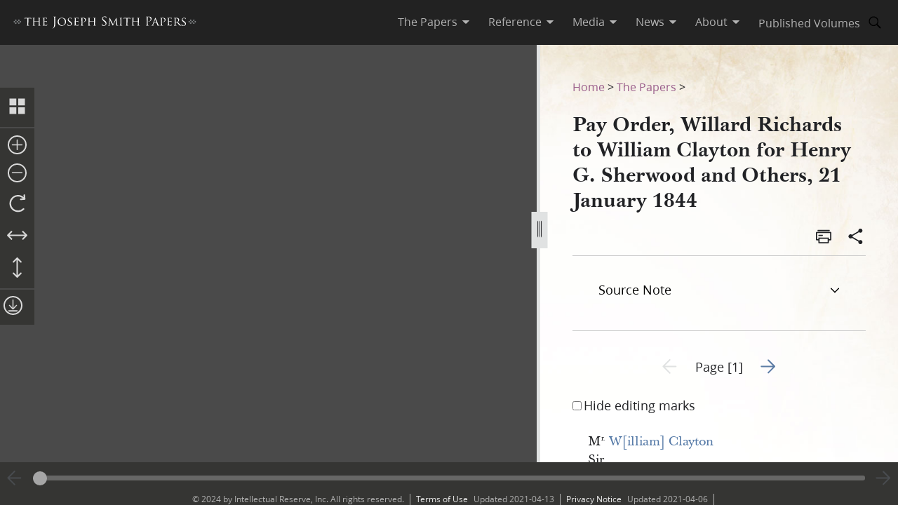

--- FILE ---
content_type: text/html; charset=utf-8
request_url: https://www.josephsmithpapers.org/paper-summary/pay-order-willard-richards-to-william-clayton-for-henry-g-sherwood-and-others-21-january-1844/1
body_size: 40148
content:
<!DOCTYPE html><html lang="en"><head><meta charSet="utf-8" data-next-head=""/><meta name="viewport" content="width=device-width, initial-scale=1, minimal-ui minimum-scale=1" data-next-head=""/><title data-next-head="">Pay Order, Willard Richards to William Clayton for Henry G. Sherwood and Others, 21 January 1844, Page 1</title><meta name="description" content="Mr. William Clayton17 July 1814–4 Dec. 1879. Bookkeeper, clerk. Born at Charnock Moss, Penwortham, L..." data-next-head=""/><meta name="keywords" data-next-head=""/><meta name="author" data-next-head=""/><meta property="og:title" content="Pay Order, Willard Richards to William Clayton for Henry G. Sherwood and Others, 21 January 1844, Page 1" data-next-head=""/><meta property="og:description" content="Mr. William Clayton17 July 1814–4 Dec. 1879. Bookkeeper, clerk. Born at Charnock Moss, Penwortham, L..." data-next-head=""/><meta property="og:url" id="og-url" content="/paper-summary/pay-order-willard-richards-to-william-clayton-for-henry-g-sherwood-and-others-21-january-1844/1" data-next-head=""/><meta property="og:image" id="og-image" content="/bc-jsp/content/jsp/images/13965/13965_ms16800_3_08_001_thumb.jpg" data-next-head=""/><meta property="og:type" content="non_profit" data-next-head=""/><meta name="referrer" content="origin" data-next-head=""/><script type="text/javascript" src="/ruxitagentjs_ICANVfqru_10327251022105625.js" data-dtconfig="rid=RID_1167986635|rpid=-1007559678|domain=josephsmithpapers.org|reportUrl=/rb_bf68908sys|app=ea7c4b59f27d43eb|cuc=aslc5mxn|cssm=n|owasp=1|mel=100000|featureHash=ICANVfqru|dpvc=1|lastModification=1768969538104|tp=500,50,0|rdnt=1|uxrgce=1|srbbv=2|agentUri=/ruxitagentjs_ICANVfqru_10327251022105625.js"></script><link rel="preconnect" href="https://foundry.churchofjesuschrist.org"/><link rel="icon" type="image/icon" href="/images/icons/favicon.ico"/><link rel="preload" href="/_next/static/css/66a056d3198ce20b.css" as="style"/><style></style>
<link rel="stylesheet" href="https://foundry.churchofjesuschrist.org/Foundry/v1/Ensign:Serif:400/css"  /><link rel="stylesheet" href="https://foundry.churchofjesuschrist.org/Foundry/v1/Ensign:Serif:Italic:400/css"  /><link rel="stylesheet" href="https://foundry.churchofjesuschrist.org/Foundry/v1/Ensign:Serif:700/css"  /><link rel="stylesheet" href="https://foundry.churchofjesuschrist.org/Foundry/v1/Ensign:Serif:Italic:700/css"  /><link rel="stylesheet" href="https://foundry.churchofjesuschrist.org/Foundry/v1/Ensign:Sans:300/css"  /><link rel="stylesheet" href="https://foundry.churchofjesuschrist.org/Foundry/v1/Ensign:Sans:Italic:300/css"  /><link rel="stylesheet" href="https://foundry.churchofjesuschrist.org/Foundry/v1/Ensign:Sans:400/css"  /><link rel="stylesheet" href="https://foundry.churchofjesuschrist.org/Foundry/v1/Ensign:Sans:Italic:400/css"  /><link rel="stylesheet" href="https://foundry.churchofjesuschrist.org/Foundry/v1/Ensign:Sans:600/css"  /><link rel="stylesheet" href="https://foundry.churchofjesuschrist.org/Foundry/v1/Ensign:Sans:Italic:600/css"  /><link rel="stylesheet" href="https://foundry.churchofjesuschrist.org/Foundry/v1/Ensign:Sans:700/css"  /><link rel="stylesheet" href="https://foundry.churchofjesuschrist.org/Foundry/v1/Ensign:Sans:Italic:700/css"  />
<style>
@font-face {src:local("Noto Serif");font-family:"Noto Serif";font-style:Normal;font-weight:400;unicode-range:U+9-295,U+2B9-2CB,U+2D8-2DD,U+300-338,U+355,U+361,U+374-3D7,U+400-463,U+472-477,U+490-4C2,U+4CF-525,U+58F,U+1D7D,U+1DC4-1DC7,U+1E00-1EF9,U+2002-2044;ascent-override:80%;size-adjust:96%;}
@font-face {src:local(Georgia);font-family:Georgia;font-style:Normal;font-weight:400;unicode-range:U+9-295,U+2B9-2CB,U+2D8-2DD,U+300-338,U+355,U+361,U+374-3D7,U+400-463,U+472-477,U+490-4C2,U+4CF-525,U+58F,U+1D7D,U+1DC4-1DC7,U+1E00-1EF9,U+2002-2044;ascent-override:70%;size-adjust:104.9%;}
@font-face {src:local("Noto Serif Italic");font-family:"Noto Serif";font-style:Italic;font-weight:400;unicode-range:U+9-295,U+2B9-2CB,U+2D8-2DD,U+300-338,U+355,U+361,U+374-3D7,U+400-463,U+472-477,U+490-4C2,U+4CF-525,U+58F,U+1D7D,U+1DC4-1DC7,U+1E00-1EF9,U+2002-2044;ascent-override:80%;size-adjust:89%;}
@font-face {src:local("Georgia Italic");font-family:Georgia;font-style:Italic;font-weight:400;unicode-range:U+9-295,U+2B9-2CB,U+2D8-2DD,U+300-338,U+355,U+361,U+374-3D7,U+400-463,U+472-477,U+490-4C2,U+4CF-525,U+58F,U+1D7D,U+1DC4-1DC7,U+1E00-1EF9,U+2002-2044;ascent-override:75%;size-adjust:92.7%;}
@font-face {src:local("Noto Serif Bold");font-family:"Noto Serif";font-style:Normal;font-weight:700;unicode-range:U+9-295,U+2B9-2CB,U+2D8-2DD,U+300-338,U+355,U+361,U+374-3D7,U+400-463,U+472-477,U+490-4C2,U+4CF-525,U+58F,U+1D7D,U+1DC4-1DC7,U+1E00-1EF9,U+2002-2044;ascent-override:80%;size-adjust:94%;}
@font-face {src:local("Georgia Bold");font-family:Georgia;font-style:Normal;font-weight:700;unicode-range:U+9-295,U+2B9-2CB,U+2D8-2DD,U+300-338,U+355,U+361,U+374-3D7,U+400-463,U+472-477,U+490-4C2,U+4CF-525,U+58F,U+1D7D,U+1DC4-1DC7,U+1E00-1EF9,U+2002-2044;ascent-override:75%;size-adjust:94.4%;}
@font-face {src:local("Noto Serif Bold Italic");font-family:"Noto Serif";font-style:Italic;font-weight:700;unicode-range:U+9-295,U+2B9-2CB,U+2D8-2DD,U+300-338,U+355,U+361,U+374-3D7,U+400-463,U+472-477,U+490-4C2,U+4CF-525,U+58F,U+1D7D,U+1DC4-1DC7,U+1E00-1EF9,U+2002-2044;ascent-override:85%;size-adjust:88%;}
@font-face {src:local("Georgia Bold Italic");font-family:Georgia;font-style:Italic;font-weight:700;unicode-range:U+9-295,U+2B9-2CB,U+2D8-2DD,U+300-338,U+355,U+361,U+374-3D7,U+400-463,U+472-477,U+490-4C2,U+4CF-525,U+58F,U+1D7D,U+1DC4-1DC7,U+1E00-1EF9,U+2002-2044;ascent-override:77%;size-adjust:85.8%;}
@font-face {src:local(Roboto);font-family:Roboto;font-style:Normal;font-weight:300;unicode-range:U+9-295,U+2B9-2CB,U+2D8-2DD,U+300-338,U+355,U+361,U+374-3D7,U+400-463,U+472-477,U+490-4C2,U+4CF-525,U+58F,U+1D7D,U+1DC4-1DC7,U+1E00-1EF9,U+2002-2044;ascent-override:104%;}
@font-face {src:local("Roboto Italic");font-family:Roboto;font-style:Italic;font-weight:300;unicode-range:U+9-295,U+2B9-2CB,U+2D8-2DD,U+300-338,U+355,U+361,U+374-3D7,U+400-463,U+472-477,U+490-4C2,U+4CF-525,U+58F,U+1D7D,U+1DC4-1DC7,U+1E00-1EF9,U+2002-2044;ascent-override:102%;size-adjust:97.5%;}
@font-face {src:local("Arial Italic");font-family:Arial;font-style:Italic;font-weight:300;unicode-range:U+9-295,U+2B9-2CB,U+2D8-2DD,U+300-338,U+355,U+361,U+374-3D7,U+400-463,U+472-477,U+490-4C2,U+4CF-525,U+58F,U+1D7D,U+1DC4-1DC7,U+1E00-1EF9,U+2002-2044;ascent-override:104%;size-adjust:95%;}
@font-face {src:local(Roboto);font-family:Roboto;font-style:Normal;font-weight:400;unicode-range:U+9-295,U+2B9-2CB,U+2D8-2DD,U+300-338,U+355,U+361,U+374-3D7,U+400-463,U+472-477,U+490-4C2,U+4CF-525,U+58F,U+1D7D,U+1DC4-1DC7,U+1E00-1EF9,U+2002-2044;size-adjust:104%;}
@font-face {src:local(Arial);font-family:Arial;font-style:Normal;font-weight:400;unicode-range:U+9-295,U+2B9-2CB,U+2D8-2DD,U+300-338,U+355,U+361,U+374-3D7,U+400-463,U+472-477,U+490-4C2,U+4CF-525,U+58F,U+1D7D,U+1DC4-1DC7,U+1E00-1EF9,U+2002-2044;ascent-override:93%;size-adjust:105%;}
@font-face {src:local("Roboto Italic");font-family:Roboto;font-style:Italic;font-weight:400;unicode-range:U+9-295,U+2B9-2CB,U+2D8-2DD,U+300-338,U+355,U+361,U+374-3D7,U+400-463,U+472-477,U+490-4C2,U+4CF-525,U+58F,U+1D7D,U+1DC4-1DC7,U+1E00-1EF9,U+2002-2044;size-adjust:103.5%;}
@font-face {src:local("Arial Italic");font-family:Arial;font-style:Italic;font-weight:400;unicode-range:U+9-295,U+2B9-2CB,U+2D8-2DD,U+300-338,U+355,U+361,U+374-3D7,U+400-463,U+472-477,U+490-4C2,U+4CF-525,U+58F,U+1D7D,U+1DC4-1DC7,U+1E00-1EF9,U+2002-2044;ascent-override:97%;}
@font-face {src:local(Roboto);font-family:Roboto;font-style:Normal;font-weight:600;unicode-range:U+9-295,U+2B9-2CB,U+2D8-2DD,U+300-338,U+355,U+361,U+374-3D7,U+400-463,U+472-477,U+490-4C2,U+4CF-525,U+58F,U+1D7D,U+1DC4-1DC7,U+1E00-1EF9,U+2002-2044;ascent-override:96%;size-adjust:110%;}
@font-face {src:local(Arial);font-family:Arial;font-style:Normal;font-weight:600;unicode-range:U+9-295,U+2B9-2CB,U+2D8-2DD,U+300-338,U+355,U+361,U+374-3D7,U+400-463,U+472-477,U+490-4C2,U+4CF-525,U+58F,U+1D7D,U+1DC4-1DC7,U+1E00-1EF9,U+2002-2044;ascent-override:93%;size-adjust:109%;}
@font-face {src:local("Roboto Italic");font-family:Roboto;font-style:Italic;font-weight:600;unicode-range:U+9-295,U+2B9-2CB,U+2D8-2DD,U+300-338,U+355,U+361,U+374-3D7,U+400-463,U+472-477,U+490-4C2,U+4CF-525,U+58F,U+1D7D,U+1DC4-1DC7,U+1E00-1EF9,U+2002-2044;ascent-override:96%;size-adjust:105.5%;}
@font-face {src:local("Arial Italic");font-family:Arial;font-style:Italic;font-weight:600;unicode-range:U+9-295,U+2B9-2CB,U+2D8-2DD,U+300-338,U+355,U+361,U+374-3D7,U+400-463,U+472-477,U+490-4C2,U+4CF-525,U+58F,U+1D7D,U+1DC4-1DC7,U+1E00-1EF9,U+2002-2044;ascent-override:95%;size-adjust:103%;}
@font-face {src:local("Roboto Bold");font-family:Roboto;font-style:Normal;font-weight:700;unicode-range:U+9-295,U+2B9-2CB,U+2D8-2DD,U+300-338,U+355,U+361,U+374-3D7,U+400-463,U+472-477,U+490-4C2,U+4CF-525,U+58F,U+1D7D,U+1DC4-1DC7,U+1E00-1EF9,U+2002-2044;ascent-override:94%;size-adjust:112%;}
@font-face {src:local("Arial Bold");font-family:Arial;font-style:Normal;font-weight:700;unicode-range:U+9-295,U+2B9-2CB,U+2D8-2DD,U+300-338,U+355,U+361,U+374-3D7,U+400-463,U+472-477,U+490-4C2,U+4CF-525,U+58F,U+1D7D,U+1DC4-1DC7,U+1E00-1EF9,U+2002-2044;ascent-override:95%;size-adjust:104%;}
@font-face {src:local("Roboto Bold Italic");font-family:Roboto;font-style:Italic;font-weight:700;unicode-range:U+9-295,U+2B9-2CB,U+2D8-2DD,U+300-338,U+355,U+361,U+374-3D7,U+400-463,U+472-477,U+490-4C2,U+4CF-525,U+58F,U+1D7D,U+1DC4-1DC7,U+1E00-1EF9,U+2002-2044;ascent-override:96%;size-adjust:108%;}
@font-face {src:local("Arial Bold Italic");font-family:Arial;font-style:Italic;font-weight:700;unicode-range:U+9-295,U+2B9-2CB,U+2D8-2DD,U+300-338,U+355,U+361,U+374-3D7,U+400-463,U+472-477,U+490-4C2,U+4CF-525,U+58F,U+1D7D,U+1DC4-1DC7,U+1E00-1EF9,U+2002-2044;ascent-override:98%;}</style><link rel="stylesheet" href="https://foundry.churchofjesuschrist.org/Foundry/v1/Zoram:Sans:None/css"/><link rel="stylesheet" href="https://foundry.churchofjesuschrist.org/Foundry/v1/McKay:Serif:None/css"/><link rel="stylesheet" href="/_next/static/css/66a056d3198ce20b.css" data-n-g=""/><noscript data-n-css=""></noscript><script defer="" noModule="" src="/_next/static/chunks/polyfills-42372ed130431b0a.js"></script><script src="/_next/static/chunks/webpack-3c491730c2fd1ee0.js" defer=""></script><script src="/_next/static/chunks/framework-c69a8f70cb7ff94b.js" defer=""></script><script src="/_next/static/chunks/main-2988c0aec06adcb9.js" defer=""></script><script src="/_next/static/chunks/pages/_app-06428bfdacb31f2a.js" defer=""></script><script src="/_next/static/chunks/9719-a6e0e40152d06e8d.js" defer=""></script><script src="/_next/static/chunks/8811-e27c41b253af0b66.js" defer=""></script><script src="/_next/static/chunks/9994-31e6f9aafebe39da.js" defer=""></script><script src="/_next/static/chunks/3705-d884348daa68936e.js" defer=""></script><script src="/_next/static/chunks/5445-ab7874f60bc5f0cc.js" defer=""></script><script src="/_next/static/chunks/1182-c75c5d6f842d09bb.js" defer=""></script><script src="/_next/static/chunks/504-4bd855f8ccb306b2.js" defer=""></script><script src="/_next/static/chunks/8335-8aa3ab97d47e492d.js" defer=""></script><script src="/_next/static/chunks/pages/paper-summary/%5Buri%5D/%5Bpage%5D-2d2d43a774e4aae8.js" defer=""></script><script src="/_next/static/jSKXRWNkMS_J5fVcWrZlx/_buildManifest.js" defer=""></script><script src="/_next/static/jSKXRWNkMS_J5fVcWrZlx/_ssgManifest.js" defer=""></script><style data-styled="" data-styled-version="6.1.19">*{box-sizing:border-box;}/*!sc*/
* ::-moz-focus-inner{border:none;}/*!sc*/
* :-moz-focusring{outline-offset:2px;}/*!sc*/
* :focus{outline-offset:2px;}/*!sc*/
* :focus:not(:focus-visible){outline:0;}/*!sc*/
*:before,*:after{box-sizing:border-box;}/*!sc*/
html{font:normal normal 400 100%/1.4 "Ensign:Sans",Arial,"noto sans",sans-serif;text-size-adjust:100%;text-rendering:optimizeLegibility;-webkit-font-smoothing:antialiased;}/*!sc*/
body{color:#212225;margin:0;}/*!sc*/
a{background-color:transparent;color:#157493;text-decoration:underline;}/*!sc*/
a:active,a:hover{color:#212225;text-decoration-color:#20abd7;}/*!sc*/
abbr[title]{border-block-end:1px dotted;}/*!sc*/
mark{background:#ffb81c;}/*!sc*/
code,kbd,pre,samp{font-family:Courier,"Courier New",monospace;}/*!sc*/
pre{overflow:auto;}/*!sc*/
code{white-space:pre-wrap;}/*!sc*/
data-styled.g1[id="sc-global-lhZrML1"]{content:"sc-global-lhZrML1,"}/*!sc*/
.jiGpZo{padding:var(--size6) var(--size12);background-color:var(--white20);cursor:pointer;transition:background-color,color 300ms;}/*!sc*/
@media (min-width:1100px){.jiGpZo{min-width:9.375rem;max-width:15.3125rem;width:auto;background-color:var(--white);}}/*!sc*/
.jiGpZo{font-size:var(--size16);text-decoration:none;color:var(--dark-grey80);}/*!sc*/
.jiGpZo:hover{transition:background-color 300ms,color 300ms;background-color:var(--white10);color:var(--purple10);}/*!sc*/
data-styled.g2[id="sc-7efd81af-0"]{content:"jiGpZo,"}/*!sc*/
.dGlcuT{min-width:var(--size27);max-width:var(--size27);height:var(--size27);}/*!sc*/
data-styled.g4[id="sc-hvigdm"]{content:"dGlcuT,"}/*!sc*/
.hoszZW{min-width:2rem;max-width:2rem;height:2rem;}/*!sc*/
data-styled.g22[id="sc-dNdcvo"]{content:"hoszZW,"}/*!sc*/
.ilgYkB{min-width:1.5rem;max-width:1.5rem;height:1.5rem;}/*!sc*/
data-styled.g24[id="sc-gGKoUb"]{content:"ilgYkB,"}/*!sc*/
.ddqkLr{min-width:1em;max-width:1em;height:1em;}/*!sc*/
data-styled.g100[id="sc-jkvfRO"]{content:"ddqkLr,"}/*!sc*/
.juHGBd{min-width:var(--size27);max-width:var(--size27);height:var(--size27);}/*!sc*/
data-styled.g129[id="sc-dMmcxd"]{content:"juHGBd,"}/*!sc*/
.kPtaTC{min-width:2rem;max-width:2rem;height:2rem;}/*!sc*/
data-styled.g161[id="sc-eBIPcU"]{content:"kPtaTC,"}/*!sc*/
.dUHQor{min-width:var(--size33);max-width:var(--size33);height:var(--size33);}/*!sc*/
data-styled.g170[id="sc-grtcIc"]{content:"dUHQor,"}/*!sc*/
.bSHwQo{min-width:15px;max-width:15px;height:15px;}/*!sc*/
data-styled.g240[id="sc-lgxuYe"]{content:"bSHwQo,"}/*!sc*/
.enROOz{min-width:var(--size27);max-width:var(--size27);height:var(--size27);}/*!sc*/
data-styled.g244[id="sc-cxZNbP"]{content:"enROOz,"}/*!sc*/
.jIzzbq{min-width:var(--size28);max-width:var(--size28);height:var(--size28);}/*!sc*/
data-styled.g290[id="sc-kaCbt"]{content:"jIzzbq,"}/*!sc*/
.bAbhOc{min-width:var(--size33);max-width:var(--size33);height:var(--size33);}/*!sc*/
data-styled.g319[id="sc-fCgucg"]{content:"bAbhOc,"}/*!sc*/
.cChfil{min-width:1.375rem;max-width:1.375rem;height:1.375rem;}/*!sc*/
data-styled.g328[id="sc-gTHhkw"]{content:"cChfil,"}/*!sc*/
.gozjap{min-width:var(--size28);max-width:var(--size28);height:var(--size28);}/*!sc*/
[dir="rtl"] .gozjap,.gozjap[dir="rtl"]{-webkit-transform:scaleX(-1);-moz-transform:scaleX(-1);-ms-transform:scaleX(-1);transform:scaleX(-1);}/*!sc*/
data-styled.g335[id="sc-efcRga"]{content:"gozjap,"}/*!sc*/
.fMTfVs{min-width:var(--size33);max-width:var(--size33);height:var(--size33);}/*!sc*/
data-styled.g435[id="sc-kQNkrB"]{content:"fMTfVs,"}/*!sc*/
.icstka{min-width:var(--size33);max-width:var(--size33);height:var(--size33);}/*!sc*/
data-styled.g436[id="sc-hUszLA"]{content:"icstka,"}/*!sc*/
.dSEuGb{box-sizing:border-box;display:inline;transition:color,fill 300ms ease;}/*!sc*/
data-styled.g437[id="sc-590aa1d2-0"]{content:"dSEuGb,"}/*!sc*/
.kruOFa{display:flex;margin:0;padding:0 var(--size10);user-select:none;cursor:pointer;text-decoration:none;color:var(--light-grey20);transition:color 300ms ease;text-decoration-style:solid;}/*!sc*/
.kruOFa path{transition:fill 300ms ease;fill:var(--light-grey20);}/*!sc*/
.kruOFa :hover{transition:color 300ms ease;color:var(--white);}/*!sc*/
.kruOFa :hover path{transition:fill 300ms ease;fill:var(--white);}/*!sc*/
@media (max-width:1100px){.kruOFa{color:var(--dark-grey);font-size:var(--size16);width:100%;background-color:var(--white);padding:var(--size4) var(--size12);border-bottom:var(--size1) solid var(--light-grey20);}.kruOFa path{fill:transparent;}.kruOFa :hover{color:inherit;}.kruOFa :hover path{fill:transparent;}}/*!sc*/
data-styled.g438[id="sc-590aa1d2-1"]{content:"kruOFa,"}/*!sc*/
.gBmDAF{display:flex;flex-direction:column;}/*!sc*/
data-styled.g439[id="sc-590aa1d2-2"]{content:"gBmDAF,"}/*!sc*/
.dfiXYr{height:auto;font-size:1.1rem;position:absolute;background-color:var(--white);border-radius:var(--size2);z-index:110;overflow:hidden;box-shadow:0 var(--size8) var(--size16) 0 rgb(0 0 0 / 20%);transition:ease 300ms;visibility:hidden;}/*!sc*/
@media (max-width:1100px){.dfiXYr{position:relative;font-size:var(--size16);box-shadow:none;border-bottom:var(--size1) solid var(--light-grey20);}}/*!sc*/
data-styled.g440[id="sc-590aa1d2-3"]{content:"dfiXYr,"}/*!sc*/
.gXhNLj{box-sizing:border-box;display:inline;user-select:none;cursor:pointer;}/*!sc*/
.gXhNLj a{transition:color 300ms ease;padding:0 var(--size10);margin:0;text-decoration:none;}/*!sc*/
.gXhNLj a,.gXhNLj a:visited{color:var(--light-grey20);}/*!sc*/
.gXhNLj :hover a{transition:color 300ms ease;color:var(--white);}/*!sc*/
@media (max-width:1100px){.gXhNLj{display:flex;font-size:var(--size16);width:100%;background-color:var(--white);padding:var(--size5) 0;border-bottom:var(--size1) solid var(--light-grey20);}.gXhNLj a{color:var(--dark-grey);}.gXhNLj :hover a{color:var(--dark-grey);}}/*!sc*/
data-styled.g441[id="sc-7114c984-0"]{content:"gXhNLj,"}/*!sc*/
.bmemWi{position:absolute;top:-40px;left:0;background:#000;color:#fff;padding:8px;z-index:1000;text-decoration:none;}/*!sc*/
.bmemWi:focus{top:0;}/*!sc*/
data-styled.g443[id="sc-bd2f6c2-0"]{content:"bmemWi,"}/*!sc*/
.ieinye{display:flex;justify-content:space-between;align-items:center;background-color:var(--dark-grey80);height:4rem;width:100%;padding:0 var(--size12);line-height:1.35rem;position:fixed;top:0;z-index:300;}/*!sc*/
data-styled.g445[id="sc-2c8bce99-0"]{content:"ieinye,"}/*!sc*/
.fUfxwA{margin-left:-0.5rem;height:var(--size18);align-items:center;}/*!sc*/
.fUfxwA svg{height:var(--size18);width:18.1875rem;color:var(--white);fill:var(--white);}/*!sc*/
@media (max-width:420px){.fUfxwA{align-items:flex-start;margin-left:0;margin-right:0;width:4.375rem;}.fUfxwA svg{width:4.375rem;}}/*!sc*/
data-styled.g446[id="sc-2c8bce99-1"]{content:"fUfxwA,"}/*!sc*/
.ivGzYb{display:flex;justify-content:stretch;flex-direction:row;align-items:center;margin-left:auto;max-width:100%;}/*!sc*/
data-styled.g447[id="sc-2c8bce99-2"]{content:"ivGzYb,"}/*!sc*/
.ceMOoa{width:100%;position:fixed;z-index:100;background-color:white;}/*!sc*/
data-styled.g448[id="sc-2c8bce99-3"]{content:"ceMOoa,"}/*!sc*/
.bVpCFA .nav-search{width:var(--size32);height:var(--size32);display:flex;align-items:center;border:none;overflow:hidden;border-radius:var(--size24);color:var(--light-grey20);fill:var(--light-grey20);transition:fill,background-color 250ms ease;}/*!sc*/
.bVpCFA .nav-search span{flex-direction:row;}/*!sc*/
.bVpCFA .nav-search span svg{margin:var(--size5);display:flex;align-items:center;width:var(--size22);}/*!sc*/
.bVpCFA .nav-search :hover{color:var(--white);transition:color,background-color 250ms ease;background-color:var(--dark-grey);}/*!sc*/
.bVpCFA .nav-search :hover span svg{background-color:var(--dark-grey);color:var(--white);}/*!sc*/
.bVpCFA .nav-search-open{background-color:var(--white);color:var(--dark-grey80);border-radius:0 var(--size4) var(--size4) 0;border:var(--size1) solid var(--dark-grey80);border-left:none;}/*!sc*/
.bVpCFA .nav-search-open :hover{transition:none;background-color:var(--white);color:var(--dark-grey80);}/*!sc*/
.bVpCFA .nav-search-open :hover span{background-color:var(--white);}/*!sc*/
.bVpCFA .nav-search-open :hover span svg{background-color:var(--white);color:var(--dark-grey80);}/*!sc*/
.bVpCFA .nav-search-open :hover span svg path{color:var(--dark-grey80);background-color:var(--white);}/*!sc*/
data-styled.g450[id="sc-2c8bce99-5"]{content:"bVpCFA,"}/*!sc*/
.gUCIMI{position:absolute;width:1px;height:1px;padding:0;margin:-1px;overflow:hidden;clip:rect(0 0 0 0);white-space:nowrap;border:0;}/*!sc*/
data-styled.g451[id="sc-2c8bce99-6"]{content:"gUCIMI,"}/*!sc*/
.dPyGQb{width:33%;}/*!sc*/
@media (max-width:800px){.dPyGQb{display:flex;width:100%;flex-direction:column;margin-bottom:var(--size20);text-align:left;align-items:flex-start;}}/*!sc*/
data-styled.g452[id="sc-a763d7fb-0"]{content:"dPyGQb,"}/*!sc*/
.kHPsNy{background-color:var(--dark-grey30);width:100%;max-width:100vw;position:relative;z-index:99;display:flex;justify-content:center;align-content:center;justify-items:center;height:var(--size16);font-size:var(--size12);overflow:hidden;}/*!sc*/
@media screen and (min-width:800px){.kHPsNy{position:absolute;left:0;right:0;bottom:0;}}/*!sc*/
@media screen and (max-width:800px){.kHPsNy{height:auto;}}/*!sc*/
.kHPsNy div{width:auto;}/*!sc*/
.kHPsNy div p{color:var(--light-grey20);margin:0 var(--size10);}/*!sc*/
.kHPsNy a{transition:color 300ms;margin:0 var(--size8) 0 0;}/*!sc*/
.kHPsNy a :hover{color:var(--white);text-decoration-color:var(--white);}/*!sc*/
data-styled.g459[id="sc-a763d7fb-7"]{content:"kHPsNy,"}/*!sc*/
.fTQOvt{width:100%;display:flex;justify-content:center;min-width:150px;}/*!sc*/
@media (max-width:800px){.fTQOvt{margin-top:0;}}/*!sc*/
data-styled.g460[id="sc-a763d7fb-8"]{content:"fTQOvt,"}/*!sc*/
.cBpJDT{width:100%;text-align:left;text-align:center;}/*!sc*/
@media (min-width:1240px){.cBpJDT{width:1240px;}}/*!sc*/
.cBpJDT p{font-size:var(--size12);width:100%;margin:var(--size2) 0;}/*!sc*/
.cBpJDT a{color:var(--white30);}/*!sc*/
.cBpJDT #consent_blackbar{z-index:200;}/*!sc*/
data-styled.g461[id="sc-a763d7fb-9"]{content:"cBpJDT,"}/*!sc*/
.doGNIR{display:flex;width:100%;flex-direction:column;align-items:center;margin-bottom:0;}/*!sc*/
data-styled.g462[id="sc-a763d7fb-10"]{content:"doGNIR,"}/*!sc*/
.bXcmdD span{position:relative;align-content:center;align-items:center;}/*!sc*/
.bXcmdD span span{margin:0 var(--size8);border-left:var(--light-grey20) var(--size1) solid;display:inline;height:var(--size5);}/*!sc*/
data-styled.g463[id="sc-a763d7fb-11"]{content:"bXcmdD,"}/*!sc*/
.igxaqf{display:block;padding-top:var(--size64);}/*!sc*/
@media screen and (min-width:1000px){.igxaqf{overflow-y:hidden;}}/*!sc*/
@media screen and (max-width:1100px){.igxaqf >div:nth-child(1){display:flex;}.igxaqf >div:nth-child(1)>div:nth-child(1){max-width:100%;}}/*!sc*/
@media print{.igxaqf{padding-top:0;}.igxaqf .jsp-header{display:none;}.igxaqf .jsp-footer{position:static;bottom:0;opacity:1;z-index:500;}.igxaqf *{text-shadow:none!important;box-shadow:none!important;}.igxaqf #site-content >div{height:100%;}.igxaqf a,.igxaqf a:visited{text-decoration:none;}.igxaqf abbr[title]:after{content:" (" attr(title) ")";}.igxaqf a[href^="javascript:"]:after,.igxaqf a[href^="#"]:after{content:"";}.igxaqf pre,.igxaqf blockquote{border:1px solid #999;break-inside:avoid;}.igxaqf thead{display:table-header-group;}.igxaqf tr,.igxaqf img{break-inside:avoid;}.igxaqf img{max-width:100%!important;}.igxaqf p,.igxaqf h2,.igxaqf h3{orphans:3;widows:3;}.igxaqf h2,.igxaqf h3{break-after:avoid;}.igxaqf #DraggableSplitView >div{display:none;}.igxaqf #DraggableSplitView >div:last-child{display:unset;}}/*!sc*/
data-styled.g466[id="sc-75d96510-0"]{content:"igxaqf,"}/*!sc*/
.bbhkjx{margin:0;padding:0;font-size:1rem;list-style:none;font-family:var(--ZoramSerif);line-height:var(--size26);}/*!sc*/
@media screen and (max-width:500px){.bbhkjx{font-size:var(--size12);margin:-3px 0;}}/*!sc*/
data-styled.g468[id="sc-e7f17503-0"]{content:"bbhkjx,"}/*!sc*/
.lbXlGW{display:inline-block;padding:var(--size10) 0 0;line-height:var(--size26);}/*!sc*/
.lbXlGW a{-webkit-transition:color 300ms ease;transition:color 300ms ease;color:var(--purple);-webkit-text-decoration:none;text-decoration:none;line-height:var(--size26);}/*!sc*/
.lbXlGW a :hover{color:var(--purple10);}/*!sc*/
data-styled.g469[id="sc-e7f17503-1"]{content:"lbXlGW,"}/*!sc*/
.iJmBUO{height:auto;white-space:inherit;max-width:100px;}/*!sc*/
.iJmBUO p,.iJmBUO a,.iJmBUO span,.iJmBUO aside,.iJmBUO div,.iJmBUO{font-family:var(--McKay);font-size:var(--size18);line-height:var(--size26);}/*!sc*/
.iJmBUO .unicode svg{max-width:32px;max-height:18px;}/*!sc*/
.iJmBUO .anonymous-block{color:var(--black);font-style:italic;text-align:center;}/*!sc*/
.iJmBUO .bold{font-weight:700;}/*!sc*/
.iJmBUO .center{text-align:center;}/*!sc*/
.iJmBUO .clear{clear:both;}/*!sc*/
.iJmBUO .deleted{-webkit-text-decoration:line-through;text-decoration:line-through;}/*!sc*/
.iJmBUO .floating-text{margin:var(--size15) var(--size25);display:block;}/*!sc*/
.iJmBUO .forced-line-break .floating-text{margin-right:0;}/*!sc*/
.iJmBUO .wasptag{text-indent:var(--size22);}/*!sc*/
.iJmBUO .cit{display:block;margin:15px 25px;}/*!sc*/
.iJmBUO .cit>div{margin-left:40px;}/*!sc*/
.iJmBUO .noindent{text-indent:0;}/*!sc*/
.iJmBUO .hangindent{text-indent:-20px;margin-left:20px;}/*!sc*/
.iJmBUO .icon-glyph{font-family:"Italianno",sans-serif;font-size:15px;}/*!sc*/
.iJmBUO .icon-email:before{font-family:Gideon,serif;content:"✉";font-weight:normal;font-style:normal;}/*!sc*/
.iJmBUO .blockquote{padding-left:var(--size64);padding-right:74px;}/*!sc*/
.iJmBUO .indent{text-indent:22px;}/*!sc*/
.iJmBUO .indent .wasptag{margin:0;text-indent:22px;color:#333333;}/*!sc*/
.iJmBUO .indent1{text-indent:22px;clear:right;}/*!sc*/
.iJmBUO .indent2{text-indent:44px;clear:right;}/*!sc*/
.iJmBUO .indent3{text-indent:66px;clear:right;}/*!sc*/
.iJmBUO .source-note-summary,.iJmBUO .italic,.iJmBUO .title{font-style:italic;}/*!sc*/
.iJmBUO .source-note-summary .popup-content,.iJmBUO .italic .popup-content,.iJmBUO .title .popup-content{font-style:initial;}/*!sc*/
.iJmBUO span.source-note-summary .italic{font-style:normal;}/*!sc*/
.iJmBUO .source-note-summary .title,.iJmBUO .italic .title{font-style:normal;}/*!sc*/
.iJmBUO .normal{font-style:normal;}/*!sc*/
.iJmBUO .right{text-align:right;}/*!sc*/
.iJmBUO .small-caps{font-variant:small-caps;}/*!sc*/
.iJmBUO .shading{background-color:#cbcccb;}/*!sc*/
.iJmBUO .superscript{font-size:x-small;vertical-align:super;line-height:var(--size6);}/*!sc*/
.iJmBUO .superscript>span{font-size:x-small;}/*!sc*/
.iJmBUO .underscore{-webkit-text-decoration:underline;text-decoration:underline;}/*!sc*/
.iJmBUO .uppercase{text-transform:uppercase;}/*!sc*/
.iJmBUO .hide-this{display:none;}/*!sc*/
.iJmBUO .dash{font-family:Arial,Helvetica,sans-serif;}/*!sc*/
.iJmBUO div.indent .blockquote .wasptag{color:#333!important;}/*!sc*/
.iJmBUO .journal-entry-divider{margin:1em 0;}/*!sc*/
.iJmBUO .anonymous-block,.iJmBUO .anonymous-block-p>a{font-style:italic;}/*!sc*/
.iJmBUO .anonymous-block-p{margin-top:15px;}/*!sc*/
.iJmBUO .josephswriting{font-weight:700;}/*!sc*/
.iJmBUO .bottom_0{margin-bottom:0;}/*!sc*/
.iJmBUO .bottom_1{margin-bottom:1em;}/*!sc*/
.iJmBUO .bottom_2{margin-bottom:2em;}/*!sc*/
.iJmBUO .bottom_3{margin-bottom:3em;}/*!sc*/
.iJmBUO .popup-wrapper{scroll-snap-margin-top:64px;scroll-margin-top:64px;position:relative;display:inline;white-space:nowrap;text-indent:0;}/*!sc*/
.iJmBUO .popup-wrapper:has(#active-popup){z-index:101!important;}/*!sc*/
.iJmBUO aside{display:inline;}/*!sc*/
.iJmBUO .editorial-note-static{box-sizing:border-box;font-family:var(--Zoram);border:1px solid #ccc;background:#fff;font-size:var(--size10);top:-9px;position:relative;line-height:var(--size17);margin-right:var(--size1);font-weight:400;padding:2px 4px 2px 3px;-webkit-text-decoration:none;text-decoration:none;}/*!sc*/
.iJmBUO .editorial-note-static>span,.iJmBUO a.editorial-note-static span{font-size:var(--size10)!important;-webkit-text-decoration:none!important;text-decoration:none!important;color:var(--blue20);cursor:pointer;font-family:var(--Zoram);overflow-wrap:break-word;white-space:nowrap;padding:0;pointer-events:none;}/*!sc*/
.iJmBUO .editorial-note-static:after{content:"";position:absolute;border-width:0 6px 6px 0;border-style:solid;border-color:#ccc #fff;top:-1px;right:-1px;}/*!sc*/
.iJmBUO .line-break{border-right:var(--size1) dashed #6f6053;margin-right:var(--size6);}/*!sc*/
.iJmBUO .staticPopup{cursor:pointer;}/*!sc*/
.iJmBUO .staticPopup:focus{-webkit-text-decoration:underline;text-decoration:underline;}/*!sc*/
.iJmBUO .popup-content{all:initial;box-sizing:border-box;display:none;position:fixed;background-color:#fff;border:var(--size1) solid black;border-radius:var(--size2);z-index:10;box-shadow:0 var(--size6) var(--size10) 0 rgba(0,0,0,0.3);overflow:hidden;text-align:left;color:#333;word-wrap:break-word;width:100vw;top:unset;left:unset;bottom:unset;right:unset;font-size:1rem!important;font-weight:normal!important;font-family:var(--McKay)!important;margin:0;}/*!sc*/
@media screen and (min-width:1000px){.iJmBUO .popup-content{top:24px;width:320px;}}/*!sc*/
@media screen and (min-width:800px) and (max-width:999px){.iJmBUO .popup-content{max-height:50vh;width:100%;left:0;right:0;bottom:0;z-index:250;}}/*!sc*/
@media not screen and (min-width:800px){.iJmBUO .popup-content{max-height:360px;width:100%;left:0;right:0;bottom:0;z-index:250;}@media screen and (max-height:700px){.iJmBUO .popup-content{max-height:33%;}}}/*!sc*/
.iJmBUO .popup-content hr:last-child{display:none;}/*!sc*/
.iJmBUO .popup-content .popup-header{width:100%;background:#333;color:#fff;padding:var(--size8) 0 var(--size8) var(--size15);font-size:var(--size18);font-family:var(--McKay);display:-webkit-box;display:-webkit-flex;display:-ms-flexbox;display:flex;-webkit-box-pack:justify;-webkit-justify-content:space-between;justify-content:space-between;-webkit-align-items:center;-webkit-box-align:center;-ms-flex-align:center;align-items:center;margin:0;}/*!sc*/
@media not screen and (min-height:700px){.iJmBUO .popup-content .popup-header{height:40px;padding:var(--size4) 0 var(--size4) var(--size15);}}/*!sc*/
.iJmBUO .popup-content .popup-header button{background-color:transparent;border:none;padding:4.5px var(--size15);font-size:1rem;}/*!sc*/
.iJmBUO .popup-content .popup-header div{display:-webkit-box;display:-webkit-flex;display:-ms-flexbox;display:flex;-webkit-align-items:center;-webkit-box-align:center;-ms-flex-align:center;align-items:center;}/*!sc*/
.iJmBUO .popup-content .note-data{max-height:310px;overflow:auto;padding:0 var(--size15) var(--size15);display:block;font-size:1rem;line-height:var(--size27);font-family:var(--McKay);margin:0;}/*!sc*/
@media only screen and (max-height:700px){.iJmBUO .popup-content .note-data{max-height:150px;}}/*!sc*/
@media only screen and (max-height:600px){.iJmBUO .popup-content .note-data{max-height:80px;}}/*!sc*/
.iJmBUO .popup-content>span.note-data{display:inline;padding:0;}/*!sc*/
.iJmBUO .note-data>*{font-size:1rem;}/*!sc*/
.iJmBUO .popup-content .note-data p,.iJmBUO .popup-content .note-data div,.iJmBUO .popup-content .note-data a,.iJmBUO .popup-content .note-data span,.iJmBUO .popup-content .note-data *{font-size:1rem;line-height:var(--size27);font-family:var(--McKay);display:inline;padding:0px;}/*!sc*/
.iJmBUO .popup-content .note-data p,.iJmBUO .popup-content .note-data div{display:inline-block;width:100%;margin-bottom:0;text-indent:0;}/*!sc*/
.iJmBUO .popup-content .note-data .source-note>p{margin-top:revert;}/*!sc*/
.iJmBUO span.toe-note{top:-0.5em;font-size:75%;line-height:0;position:relative;vertical-align:baseline;font-style:italic;font-family:var(--McKay);}/*!sc*/
.iJmBUO sub,.iJmBUO sup{font-size:75%!important;line-height:0;position:relative;vertical-align:baseline;}/*!sc*/
.iJmBUO sup{top:-0.5em;}/*!sc*/
.iJmBUO sub{bottom:-0.25em;}/*!sc*/
.iJmBUO a{-webkit-transition:color 300ms ease;transition:color 300ms ease;color:var(--blue20);-webkit-text-decoration:none;text-decoration:none;white-space:break-spaces;}/*!sc*/
.iJmBUO a:hover{color:var(--purple10);}/*!sc*/
.iJmBUO .note-data>*{font-size:var(--size16);}/*!sc*/
.iJmBUO .line-break{border-right:var(--size1) dashed #6f6053;margin-right:var(--size6);}/*!sc*/
.iJmBUO .line-break.hyphenate{margin-left:var(--size6);}/*!sc*/
.iJmBUO:not(.breakLines) .line-break.hyphenate{border:0;margin:0;display:inline;}/*!sc*/
.iJmBUO:not(.breakLines) .line-break.hyphenate:before{content:"-";}/*!sc*/
.iJmBUO:not(.breakLines) .line-break.hyphenate:after{content:"A";white-space:pre;}/*!sc*/
.iJmBUO table{overflow-x:visible;display:block;}/*!sc*/
.iJmBUO table td{width:auto!important;padding:0 6px;}/*!sc*/
.iJmBUO .horizontal-scroll{display:block;}/*!sc*/
@media screen and (min-width:1000px){.iJmBUO .horizontal-scroll{max-width:70vw;}}/*!sc*/
.iJmBUO .horizontal-scroll .bar-outer{display:block;overflow-x:auto;max-height:20px;overflow-y:clip;}/*!sc*/
.iJmBUO .horizontal-scroll .bar-outer .bar{padding-top:1px;}/*!sc*/
.iJmBUO .horizontal-scroll .content{margin-bottom:20px;min-width:10%;box-sizing:border-box;width:100%;}/*!sc*/
.iJmBUO .horizontal-scroll .content table{border-collapse:collapse;display:table;}/*!sc*/
.iJmBUO .continuation{text-indent:initial;}/*!sc*/
@media print{.iJmBUO table{overflow-x:visible;display:table;}}/*!sc*/
.kJvjwH{height:auto;white-space:nowrap;max-width:100px;}/*!sc*/
.kJvjwH p,.kJvjwH a,.kJvjwH span,.kJvjwH aside,.kJvjwH div,.kJvjwH{font-family:var(--McKay);font-size:var(--size18);line-height:var(--size26);}/*!sc*/
.kJvjwH .unicode svg{max-width:32px;max-height:18px;}/*!sc*/
.kJvjwH .anonymous-block{color:var(--black);font-style:italic;text-align:center;}/*!sc*/
.kJvjwH .bold{font-weight:700;}/*!sc*/
.kJvjwH .center{text-align:center;}/*!sc*/
.kJvjwH .clear{clear:both;}/*!sc*/
.kJvjwH .deleted{-webkit-text-decoration:line-through;text-decoration:line-through;}/*!sc*/
.kJvjwH .floating-text{margin:var(--size15) var(--size25);display:block;}/*!sc*/
.kJvjwH .forced-line-break .floating-text{margin-right:0;}/*!sc*/
.kJvjwH .wasptag{text-indent:var(--size22);}/*!sc*/
.kJvjwH .cit{display:block;margin:15px 25px;}/*!sc*/
.kJvjwH .cit>div{margin-left:40px;}/*!sc*/
.kJvjwH .noindent{text-indent:0;}/*!sc*/
.kJvjwH .hangindent{text-indent:-20px;margin-left:20px;}/*!sc*/
.kJvjwH .icon-glyph{font-family:"Italianno",sans-serif;font-size:15px;}/*!sc*/
.kJvjwH .icon-email:before{font-family:Gideon,serif;content:"✉";font-weight:normal;font-style:normal;}/*!sc*/
.kJvjwH .blockquote{padding-left:var(--size64);padding-right:74px;}/*!sc*/
.kJvjwH .indent{text-indent:22px;}/*!sc*/
.kJvjwH .indent .wasptag{margin:0;text-indent:22px;color:#333333;}/*!sc*/
.kJvjwH .indent1{text-indent:22px;clear:right;}/*!sc*/
.kJvjwH .indent2{text-indent:44px;clear:right;}/*!sc*/
.kJvjwH .indent3{text-indent:66px;clear:right;}/*!sc*/
.kJvjwH .source-note-summary,.kJvjwH .italic,.kJvjwH .title{font-style:italic;}/*!sc*/
.kJvjwH .source-note-summary .popup-content,.kJvjwH .italic .popup-content,.kJvjwH .title .popup-content{font-style:initial;}/*!sc*/
.kJvjwH span.source-note-summary .italic{font-style:normal;}/*!sc*/
.kJvjwH .source-note-summary .title,.kJvjwH .italic .title{font-style:normal;}/*!sc*/
.kJvjwH .normal{font-style:normal;}/*!sc*/
.kJvjwH .right{text-align:right;}/*!sc*/
.kJvjwH .small-caps{font-variant:small-caps;}/*!sc*/
.kJvjwH .shading{background-color:#cbcccb;}/*!sc*/
.kJvjwH .superscript{font-size:x-small;vertical-align:super;line-height:var(--size6);}/*!sc*/
.kJvjwH .superscript>span{font-size:x-small;}/*!sc*/
.kJvjwH .underscore{-webkit-text-decoration:underline;text-decoration:underline;}/*!sc*/
.kJvjwH .uppercase{text-transform:uppercase;}/*!sc*/
.kJvjwH .hide-this{display:none;}/*!sc*/
.kJvjwH .dash{font-family:Arial,Helvetica,sans-serif;}/*!sc*/
.kJvjwH div.indent .blockquote .wasptag{color:#333!important;}/*!sc*/
.kJvjwH .journal-entry-divider{margin:1em 0;}/*!sc*/
.kJvjwH .anonymous-block,.kJvjwH .anonymous-block-p>a{font-style:italic;}/*!sc*/
.kJvjwH .anonymous-block-p{margin-top:15px;}/*!sc*/
.kJvjwH .josephswriting{font-weight:700;}/*!sc*/
.kJvjwH .bottom_0{margin-bottom:0;}/*!sc*/
.kJvjwH .bottom_1{margin-bottom:1em;}/*!sc*/
.kJvjwH .bottom_2{margin-bottom:2em;}/*!sc*/
.kJvjwH .bottom_3{margin-bottom:3em;}/*!sc*/
.kJvjwH .popup-wrapper{scroll-snap-margin-top:64px;scroll-margin-top:64px;position:relative;display:inline;white-space:nowrap;text-indent:0;}/*!sc*/
.kJvjwH .popup-wrapper:has(#active-popup){z-index:101!important;}/*!sc*/
.kJvjwH aside{display:inline;}/*!sc*/
.kJvjwH .editorial-note-static{box-sizing:border-box;font-family:var(--Zoram);border:1px solid #ccc;background:#fff;font-size:var(--size10);top:-9px;position:relative;line-height:var(--size17);margin-right:var(--size1);font-weight:400;padding:2px 4px 2px 3px;-webkit-text-decoration:none;text-decoration:none;}/*!sc*/
.kJvjwH .editorial-note-static>span,.kJvjwH a.editorial-note-static span{font-size:var(--size10)!important;-webkit-text-decoration:none!important;text-decoration:none!important;color:var(--blue20);cursor:pointer;font-family:var(--Zoram);overflow-wrap:break-word;white-space:nowrap;padding:0;pointer-events:none;}/*!sc*/
.kJvjwH .editorial-note-static:after{content:"";position:absolute;border-width:0 6px 6px 0;border-style:solid;border-color:#ccc #fff;top:-1px;right:-1px;}/*!sc*/
.kJvjwH .line-break{border-right:var(--size1) dashed #6f6053;margin-right:var(--size6);}/*!sc*/
.kJvjwH .staticPopup{cursor:pointer;}/*!sc*/
.kJvjwH .staticPopup:focus{-webkit-text-decoration:underline;text-decoration:underline;}/*!sc*/
.kJvjwH .popup-content{all:initial;box-sizing:border-box;display:none;position:fixed;background-color:#fff;border:var(--size1) solid black;border-radius:var(--size2);z-index:10;box-shadow:0 var(--size6) var(--size10) 0 rgba(0,0,0,0.3);overflow:hidden;text-align:left;color:#333;word-wrap:break-word;width:100vw;top:unset;left:unset;bottom:unset;right:unset;font-size:1rem!important;font-weight:normal!important;font-family:var(--McKay)!important;margin:0;}/*!sc*/
@media screen and (min-width:1000px){.kJvjwH .popup-content{top:24px;width:320px;}}/*!sc*/
@media screen and (min-width:800px) and (max-width:999px){.kJvjwH .popup-content{max-height:50vh;width:100%;left:0;right:0;bottom:0;z-index:250;}}/*!sc*/
@media not screen and (min-width:800px){.kJvjwH .popup-content{max-height:360px;width:100%;left:0;right:0;bottom:0;z-index:250;}@media screen and (max-height:700px){.kJvjwH .popup-content{max-height:33%;}}}/*!sc*/
.kJvjwH .popup-content hr:last-child{display:none;}/*!sc*/
.kJvjwH .popup-content .popup-header{width:100%;background:#333;color:#fff;padding:var(--size8) 0 var(--size8) var(--size15);font-size:var(--size18);font-family:var(--McKay);display:-webkit-box;display:-webkit-flex;display:-ms-flexbox;display:flex;-webkit-box-pack:justify;-webkit-justify-content:space-between;justify-content:space-between;-webkit-align-items:center;-webkit-box-align:center;-ms-flex-align:center;align-items:center;margin:0;}/*!sc*/
@media not screen and (min-height:700px){.kJvjwH .popup-content .popup-header{height:40px;padding:var(--size4) 0 var(--size4) var(--size15);}}/*!sc*/
.kJvjwH .popup-content .popup-header button{background-color:transparent;border:none;padding:4.5px var(--size15);font-size:1rem;}/*!sc*/
.kJvjwH .popup-content .popup-header div{display:-webkit-box;display:-webkit-flex;display:-ms-flexbox;display:flex;-webkit-align-items:center;-webkit-box-align:center;-ms-flex-align:center;align-items:center;}/*!sc*/
.kJvjwH .popup-content .note-data{max-height:310px;overflow:auto;padding:0 var(--size15) var(--size15);display:block;font-size:1rem;line-height:var(--size27);font-family:var(--McKay);margin:0;}/*!sc*/
@media only screen and (max-height:700px){.kJvjwH .popup-content .note-data{max-height:150px;}}/*!sc*/
@media only screen and (max-height:600px){.kJvjwH .popup-content .note-data{max-height:80px;}}/*!sc*/
.kJvjwH .popup-content>span.note-data{display:inline;padding:0;}/*!sc*/
.kJvjwH .note-data>*{font-size:1rem;}/*!sc*/
.kJvjwH .popup-content .note-data p,.kJvjwH .popup-content .note-data div,.kJvjwH .popup-content .note-data a,.kJvjwH .popup-content .note-data span,.kJvjwH .popup-content .note-data *{font-size:1rem;line-height:var(--size27);font-family:var(--McKay);display:inline;padding:0px;}/*!sc*/
.kJvjwH .popup-content .note-data p,.kJvjwH .popup-content .note-data div{display:inline-block;width:100%;margin-bottom:0;text-indent:0;}/*!sc*/
.kJvjwH .popup-content .note-data .source-note>p{margin-top:revert;}/*!sc*/
.kJvjwH span.toe-note{top:-0.5em;font-size:75%;line-height:0;position:relative;vertical-align:baseline;font-style:italic;font-family:var(--McKay);}/*!sc*/
.kJvjwH sub,.kJvjwH sup{font-size:75%!important;line-height:0;position:relative;vertical-align:baseline;}/*!sc*/
.kJvjwH sup{top:-0.5em;}/*!sc*/
.kJvjwH sub{bottom:-0.25em;}/*!sc*/
.kJvjwH a{-webkit-transition:color 300ms ease;transition:color 300ms ease;color:var(--blue20);-webkit-text-decoration:none;text-decoration:none;white-space:break-spaces;}/*!sc*/
.kJvjwH a:hover{color:var(--purple10);}/*!sc*/
.kJvjwH .note-data>*{font-size:var(--size16);}/*!sc*/
.kJvjwH .line-break{border-right:var(--size1) dashed #6f6053;margin-right:var(--size6);display:block;}/*!sc*/
.kJvjwH .line-break.hyphenate{margin-left:var(--size6);}/*!sc*/
.kJvjwH:not(.breakLines) .line-break.hyphenate{border:0;margin:0;display:inline;}/*!sc*/
.kJvjwH:not(.breakLines) .line-break.hyphenate:before{content:"-";}/*!sc*/
.kJvjwH:not(.breakLines) .line-break.hyphenate:after{content:"A";white-space:pre;}/*!sc*/
.kJvjwH table{overflow-x:visible;display:block;}/*!sc*/
.kJvjwH table td{width:auto!important;padding:0 6px;}/*!sc*/
.kJvjwH .horizontal-scroll{display:block;}/*!sc*/
@media screen and (min-width:1000px){.kJvjwH .horizontal-scroll{max-width:70vw;}}/*!sc*/
.kJvjwH .horizontal-scroll .bar-outer{display:block;overflow-x:auto;max-height:20px;overflow-y:clip;}/*!sc*/
.kJvjwH .horizontal-scroll .bar-outer .bar{padding-top:1px;}/*!sc*/
.kJvjwH .horizontal-scroll .content{margin-bottom:20px;min-width:10%;box-sizing:border-box;width:100%;}/*!sc*/
.kJvjwH .horizontal-scroll .content table{border-collapse:collapse;display:table;}/*!sc*/
.kJvjwH .continuation{text-indent:initial;}/*!sc*/
@media print{.kJvjwH table{overflow-x:visible;display:table;}}/*!sc*/
data-styled.g470[id="sc-7a711ccb-0"]{content:"iJmBUO,kJvjwH,"}/*!sc*/
.ixWgGG{background:0;border:0;padding:0;margin:0;text-align:inherit;cursor:pointer;color:inherit;font-family:"Ensign:Sans",Roboto,Arial,sans-serif;-webkit-text-decoration:none;text-decoration:none;}/*!sc*/
.ixWgGG[disabled]{cursor:not-allowed;}/*!sc*/
data-styled.g478[id="sc-1v62o0r-0"]{content:"ixWgGG,"}/*!sc*/
.iftHhO{-webkit-align-items:center;-webkit-box-align:center;-ms-flex-align:center;align-items:center;margin:var(--size26) 0;}/*!sc*/
.iftHhO div{display:-webkit-box;display:-webkit-flex;display:-ms-flexbox;display:flex;-webkit-flex-direction:row;-ms-flex-direction:row;flex-direction:row;-webkit-align-items:center;-webkit-box-align:center;-ms-flex-align:center;align-items:center;}/*!sc*/
data-styled.g482[id="sc-f8b65097-0"]{content:"iftHhO,"}/*!sc*/
.iwmQWU{margin-left:auto;display:-webkit-box;display:-webkit-flex;display:-ms-flexbox;display:flex;}/*!sc*/
.iwmQWU path{fill:var(--blue10);}/*!sc*/
.iwmQWU:hover path{fill:var(--purple10);}/*!sc*/
.iwmQWU:disabled svg{cursor:not-allowed;}/*!sc*/
.iwmQWU:disabled path,.iwmQWU:disabled:hover path{fill:var(--white50);}/*!sc*/
.daILCv{margin-right:auto;display:-webkit-box;display:-webkit-flex;display:-ms-flexbox;display:flex;}/*!sc*/
.daILCv path{fill:var(--blue10);}/*!sc*/
.daILCv:hover path{fill:var(--purple10);}/*!sc*/
.daILCv:disabled svg{cursor:not-allowed;}/*!sc*/
.daILCv:disabled path,.daILCv:disabled:hover path{fill:var(--white50);}/*!sc*/
data-styled.g483[id="sc-f8b65097-1"]{content:"iwmQWU,daILCv,"}/*!sc*/
.kDCsCN{font-size:var(--size18);padding:0 var(--size20);margin:0;}/*!sc*/
data-styled.g484[id="sc-f8b65097-2"]{content:"kDCsCN,"}/*!sc*/
.gmSjpc{background:#f7f8f800;visibility:hidden;top:0;right:0;bottom:0;left:0;position:fixed;pointer-events:auto;-webkit-transition:background-color 100ms linear,backdrop-filter 100ms linear;transition:background-color 100ms linear,backdrop-filter 100ms linear;z-index:200;}/*!sc*/
@supports (backdrop-filter:blur(2px)){.gmSjpc{-webkit-backdrop-filter:blur( 4px );backdrop-filter:blur( 4px );}}/*!sc*/
data-styled.g486[id="sc-isi5s2-0"]{content:"gmSjpc,"}/*!sc*/
.fka-DsP{min-width:1.5rem;max-width:1.5rem;height:1.5rem;}/*!sc*/
data-styled.g546[id="sc-fep5pz-0"]{content:"fka-DsP,"}/*!sc*/
.jZGbUc{display:-webkit-box;display:-webkit-flex;display:-ms-flexbox;display:flex;overflow:auto;background:rgba(74,74,74,0.85);}/*!sc*/
data-styled.g818[id="sc-71f9c759-0"]{content:"jZGbUc,"}/*!sc*/
.jETVFV{display:-webkit-box;display:-webkit-flex;display:-ms-flexbox;display:flex;overflow:auto;background:rgba(74,74,74,0.85);-webkit-box-pack:center;-ms-flex-pack:center;-webkit-justify-content:center;justify-content:center;}/*!sc*/
data-styled.g819[id="sc-71f9c759-1"]{content:"jETVFV,"}/*!sc*/
.jMAOhM{padding:0;margin:0;list-style:none;}/*!sc*/
.jMAOhM li>a+*,.jMAOhM li>a+* .bottom_0{display:inline;}/*!sc*/
.jMAOhM.visible{opacity:1;display:block;z-index:30;text-align:left;font-weight:normal;}/*!sc*/
.jMAOhM .source-note{display:block!important;}/*!sc*/
.jMAOhM .source-note p{margin:var(--size5) 0;}/*!sc*/
.jMAOhM .source-note.hidden{display:none!important;}/*!sc*/
.jMAOhM .works-cited-links{margin:var(--size10) 0;}/*!sc*/
data-styled.g820[id="sc-97f93afd-0"]{content:"jMAOhM,"}/*!sc*/
.biGwuD{list-style:none;margin:var(--size10);font-size:var(--size16);}/*!sc*/
.biGwuD a{-webkit-text-decoration:none;text-decoration:none;font-family:var(--McKay);}/*!sc*/
.biGwuD .title{font-style:italic;font-family:var(--McKay);}/*!sc*/
.biGwuD .inline{display:inline;}/*!sc*/
data-styled.g821[id="sc-97f93afd-1"]{content:"biGwuD,"}/*!sc*/
.ixDQmo{cursor:pointer;margin-right:var(--size4);}/*!sc*/
data-styled.g822[id="sc-97f93afd-2"]{content:"ixDQmo,"}/*!sc*/
.LDBLX *,.LDBLX+*,.LDBLX{font-family:var(--McKay);font-size:var(--size16)!important;}/*!sc*/
.LDBLX a+p{display:inline;}/*!sc*/
.LDBLX p:last-child{margin-bottom:var(--size18);}/*!sc*/
.LDBLX span{font-family:var(--McKay);}/*!sc*/
.LDBLX .anonymous-block{color:var(--black);font-style:italic;text-align:center;}/*!sc*/
.LDBLX .bold{font-weight:700;}/*!sc*/
.LDBLX .center{text-align:center;}/*!sc*/
.LDBLX .clear{clear:both;}/*!sc*/
.LDBLX .deleted{-webkit-text-decoration:line-through;text-decoration:line-through;}/*!sc*/
.LDBLX .floating-text{margin:var(--size15) var(--size25);display:block;}/*!sc*/
.LDBLX .forced-line-break .floating-text{margin-right:0;}/*!sc*/
.LDBLX .wasptag{text-indent:var(--size22);}/*!sc*/
.LDBLX .cit{display:block;margin:15px 25px;}/*!sc*/
.LDBLX .cit>div{margin-left:40px;}/*!sc*/
.LDBLX .noindent{text-indent:0;}/*!sc*/
.LDBLX .hangindent{text-indent:-20px;margin-left:20px;}/*!sc*/
.LDBLX .icon-glyph{font-family:"Italianno",sans-serif;font-size:15px;}/*!sc*/
.LDBLX .icon-email:before{font-family:Gideon,serif;content:"✉";font-weight:normal;font-style:normal;}/*!sc*/
.LDBLX .blockquote{padding-left:var(--size64);padding-right:74px;}/*!sc*/
.LDBLX .indent{text-indent:22px;}/*!sc*/
.LDBLX .indent .wasptag{margin:0;text-indent:22px;color:#333333;}/*!sc*/
.LDBLX .indent1{text-indent:22px;clear:right;}/*!sc*/
.LDBLX .indent2{text-indent:44px;clear:right;}/*!sc*/
.LDBLX .indent3{text-indent:66px;clear:right;}/*!sc*/
.LDBLX .source-note-summary,.LDBLX .italic,.LDBLX .title{font-style:italic;}/*!sc*/
.LDBLX .source-note-summary .popup-content,.LDBLX .italic .popup-content,.LDBLX .title .popup-content{font-style:initial;}/*!sc*/
.LDBLX span.source-note-summary .italic{font-style:normal;}/*!sc*/
.LDBLX .source-note-summary .title,.LDBLX .italic .title{font-style:normal;}/*!sc*/
.LDBLX .normal{font-style:normal;}/*!sc*/
.LDBLX .right{text-align:right;}/*!sc*/
.LDBLX .small-caps{font-variant:small-caps;}/*!sc*/
.LDBLX .shading{background-color:#cbcccb;}/*!sc*/
.LDBLX .superscript{font-size:x-small;vertical-align:super;line-height:var(--size6);}/*!sc*/
.LDBLX .superscript>span{font-size:x-small;}/*!sc*/
.LDBLX .underscore{-webkit-text-decoration:underline;text-decoration:underline;}/*!sc*/
.LDBLX .uppercase{text-transform:uppercase;}/*!sc*/
.LDBLX .hide-this{display:none;}/*!sc*/
.LDBLX .dash{font-family:Arial,Helvetica,sans-serif;}/*!sc*/
.LDBLX div.indent .blockquote .wasptag{color:#333!important;}/*!sc*/
.LDBLX .journal-entry-divider{margin:1em 0;}/*!sc*/
.LDBLX .anonymous-block,.LDBLX .anonymous-block-p>a{font-style:italic;}/*!sc*/
.LDBLX .anonymous-block-p{margin-top:15px;}/*!sc*/
.LDBLX .josephswriting{font-weight:700;}/*!sc*/
.LDBLX .bottom_0{margin-bottom:0;}/*!sc*/
.LDBLX .bottom_1{margin-bottom:1em;}/*!sc*/
.LDBLX .bottom_2{margin-bottom:2em;}/*!sc*/
.LDBLX .bottom_3{margin-bottom:3em;}/*!sc*/
.LDBLX span.toe-note{top:-0.5em;font-size:75%;line-height:0;position:relative;vertical-align:baseline;font-style:italic;font-family:var(--McKay);}/*!sc*/
.LDBLX sub,.LDBLX sup{font-size:75%!important;line-height:0;position:relative;vertical-align:baseline;}/*!sc*/
.LDBLX sup{top:-0.5em;}/*!sc*/
.LDBLX sub{bottom:-0.25em;}/*!sc*/
.LDBLX a{-webkit-transition:color 300ms ease;transition:color 300ms ease;color:var(--blue20);-webkit-text-decoration:none;text-decoration:none;white-space:break-spaces;}/*!sc*/
.LDBLX a:hover{color:var(--purple10);}/*!sc*/
data-styled.g823[id="sc-97f93afd-3"]{content:"LDBLX,"}/*!sc*/
.kVJfLJ{border-block-end:1px solid var(--border-color-tertiary, #e0e2e2);-webkit-transition:padding-block-end 80ms ease-out;transition:padding-block-end 80ms ease-out;}/*!sc*/
.kVJfLJ >.innerWrapper{padding-inline:1.5rem;}/*!sc*/
.kVJfLJ:not([open]):hover,.kVJfLJ summary:hover{-webkit-text-decoration:underline 1px solid var(--accent-color-link, #157493);text-decoration:underline 1px solid var(--accent-color-link, #157493);background:var(--background-color-hover, #eff0f0);}/*!sc*/
.kVJfLJ[open]{padding-block-end:3rem;-webkit-transition:padding-block-end 80ms ease-in;transition:padding-block-end 80ms ease-in;}/*!sc*/
data-styled.g831[id="sc-58af31-0"]{content:"kVJfLJ,"}/*!sc*/
.cMwPST{margin:0;font-family:"Ensign:Sans",Roboto,Arial,sans-serif;font-weight:600;font-size:1.125rem;line-height:1.2;}/*!sc*/
data-styled.g835[id="sc-12mz36o-0"]{content:"cMwPST,"}/*!sc*/
.etkhkn{position:relative;line-height:1.2;}/*!sc*/
details[open]>summary .etkhkn.etkhkn{-webkit-transform:rotate(180deg);-moz-transform:rotate(180deg);-ms-transform:rotate(180deg);transform:rotate(180deg);}/*!sc*/
data-styled.g958[id="sc-1rgj0tw-0"]{content:"etkhkn,"}/*!sc*/
.eA-DUSZ{display:block;cursor:pointer;color:var(--accent-color-link, #157493);margin-block-end:0;-webkit-transition:margin-block-end 80ms ease-out;transition:margin-block-end 80ms ease-out;width:100%;list-style:none;}/*!sc*/
.eA-DUSZ::-webkit-details-marker{display:none;}/*!sc*/
details[open]>.eA-DUSZ.eA-DUSZ{-webkit-text-decoration:none;text-decoration:none;color:var(--text-color-primary, #212225);margin-block-end:1.5rem;-webkit-transition:margin-block-end 80ms ease-in;transition:margin-block-end 80ms ease-in;}/*!sc*/
.eA-DUSZ >.innerWrapper{display:-webkit-box;display:-webkit-flex;display:-ms-flexbox;display:flex;-webkit-box-pack:justify;-webkit-justify-content:space-between;justify-content:space-between;-webkit-align-items:center;-webkit-box-align:center;-ms-flex-align:center;align-items:center;padding:1.5rem;}/*!sc*/
data-styled.g959[id="sc-1rgj0tw-1"]{content:"eA-DUSZ,"}/*!sc*/
.coPLQR{display:inline-block;margin:0;text-align:start;width:100%;}/*!sc*/
data-styled.g960[id="sc-1rgj0tw-2"]{content:"coPLQR,"}/*!sc*/
.bNblpY{background-color:transparent;border-color:var(--light-grey);-webkit-text-decoration:none!important;text-decoration:none!important;}/*!sc*/
.bNblpY:not([open]):hover{background-color:transparent;}/*!sc*/
.bNblpY h3:first-of-type:hover{color:var(--purple);}/*!sc*/
.bNblpY[open] h3:first-of-type{color:var(--purple);}/*!sc*/
.bNblpY div{-webkit-padding-end:0;padding-inline-end:0;-webkit-padding-start:0;padding-inline-start:0;padding-block-end:0;font-size:var(--size18);line-height:26px;}/*!sc*/
@media screen and (min-width:1000px){.bNblpY .metadata{-webkit-padding-start:var(--size13);padding-inline-start:var(--size13);}}/*!sc*/
.kbCdjP{background-color:transparent;border-color:var(--light-grey);border-top:var(--size1) solid var(--light-grey);-webkit-text-decoration:none!important;text-decoration:none!important;}/*!sc*/
.kbCdjP:not([open]):hover{background-color:transparent;}/*!sc*/
.kbCdjP h3:first-of-type:hover{color:var(--purple);}/*!sc*/
.kbCdjP[open] h3:first-of-type{color:var(--purple);}/*!sc*/
.kbCdjP div{-webkit-padding-end:0;padding-inline-end:0;-webkit-padding-start:0;padding-inline-start:0;padding-block-end:0;font-size:var(--size18);line-height:26px;}/*!sc*/
@media screen and (min-width:1000px){.kbCdjP .metadata{-webkit-padding-start:var(--size13);padding-inline-start:var(--size13);}}/*!sc*/
data-styled.g961[id="sc-e5af8875-0"]{content:"bNblpY,kbCdjP,"}/*!sc*/
.hWhVwu{color:var(--black);color:var(--black);-webkit-padding-end:0.5rem;padding-inline-end:0.5rem;-webkit-padding-start:0;padding-inline-start:0;}/*!sc*/
.hWhVwu div{padding:0;}/*!sc*/
.hWhVwu:hover{-webkit-text-decoration:none;text-decoration:none;background-color:transparent;-webkit-transition:color 0.2s ease;transition:color 0.2s ease;color:var(--purple);}/*!sc*/
data-styled.g962[id="sc-e5af8875-1"]{content:"hWhVwu,"}/*!sc*/
.esBsPf{font-family:Zoram,"noto sans",Helvetica,Arial,sans-serif;font-weight:500;line-height:var(--size32);margin:0;padding:var(--size8) var(--size20) var(--size8) var(--size13);font-size:1.125rem;}/*!sc*/
data-styled.g963[id="sc-e5af8875-2"]{content:"esBsPf,"}/*!sc*/
.kJZHGX{-webkit-padding-end:0.5rem;padding-inline-end:0.5rem;-webkit-padding-start:0;padding-inline-start:0;}/*!sc*/
.kJZHGX div{-webkit-padding-end:0.5rem;padding-inline-end:0.5rem;-webkit-padding-start:0;padding-inline-start:0;padding:0;}/*!sc*/
data-styled.g964[id="sc-e5af8875-3"]{content:"kJZHGX,"}/*!sc*/
.eqjDt{text-align:center;line-height:normal;font-family:var(--McKay);font-size:var(--size36);}/*!sc*/
data-styled.g965[id="sc-f4391d7-0"]{content:"eqjDt,"}/*!sc*/
.iGFPZA{text-align:center;line-height:normal;font-family:var(--McKay);font-size:var(--size27);}/*!sc*/
data-styled.g966[id="sc-f4391d7-1"]{content:"iGFPZA,"}/*!sc*/
.jCNZFX{border-top:var(--size1) solid var(--white50);}/*!sc*/
.jCNZFX .indent{padding:var(--size8) var(--size13);}/*!sc*/
data-styled.g968[id="sc-f4391d7-3"]{content:"jCNZFX,"}/*!sc*/
.liKNwN{max-width:1000px;padding:var(--size70);margin-top:var(--size70);margin-bottom:var(--size70);background-color:var(--white);max-height:calc(100vh - var(--size64) - var(--size70) * 2);overflow-y:auto;}/*!sc*/
.liKNwN #FullTranscriptWysiwgy table{overflow-x:auto;}/*!sc*/
@media print{.liKNwN{font-family:"Cambria",serif;font-size:12px;margin:0;padding:20px 0 0;}.liKNwN a{-webkit-text-decoration:unset;text-decoration:unset;}.liKNwN h1{margin-top:0;font-size:var(--size17);font-weight:bold;}.liKNwN h2{font-size:var(--size18);font-weight:normal;}.liKNwN h3{font-size:var(--size12);font-weight:normal;}.liKNwN div,.liKNwN a{font-size:var(--size12);line-height:1;}.liKNwN details{display:none;}.liKNwN details[open]{display:unset;}.liKNwN .editorial-note-static{top:unset;line-height:1;border:none;}.liKNwN .editorial-note-static:before{border:none;}}/*!sc*/
.liKNwN .StyledDrawer{padding:0;}/*!sc*/
.liKNwN .StyledDrawer summary{margin-block-end:0!important;}/*!sc*/
data-styled.g969[id="sc-f4391d7-4"]{content:"liKNwN,"}/*!sc*/
.dOfxBc{margin:var(--size18) 0;}/*!sc*/
.dOfxBc dt{font-size:var(--size18);font-weight:700;margin-top:var(--size18);margin-bottom:var(--size5);}/*!sc*/
.dOfxBc dd{font-size:var(--size16);margin-left:0;}/*!sc*/
.dOfxBc dd .scribes{padding:0;list-style:none;}/*!sc*/
.dOfxBc dd .scribes li{margin-block-end:0;}/*!sc*/
.dOfxBc dl :first-child{margin-top:0;}/*!sc*/
.dOfxBc .hide{display:none;}/*!sc*/
.dOfxBc ul{margin:0;}/*!sc*/
.dOfxBc .anonymous-block{color:var(--black);font-style:italic;text-align:center;}/*!sc*/
.dOfxBc .bold{font-weight:700;}/*!sc*/
.dOfxBc .center{text-align:center;}/*!sc*/
.dOfxBc .clear{clear:both;}/*!sc*/
.dOfxBc .deleted{-webkit-text-decoration:line-through;text-decoration:line-through;}/*!sc*/
.dOfxBc .floating-text{margin:var(--size15) var(--size25);display:block;}/*!sc*/
.dOfxBc .forced-line-break .floating-text{margin-right:0;}/*!sc*/
.dOfxBc .wasptag{text-indent:var(--size22);}/*!sc*/
.dOfxBc .cit{display:block;margin:15px 25px;}/*!sc*/
.dOfxBc .cit>div{margin-left:40px;}/*!sc*/
.dOfxBc .noindent{text-indent:0;}/*!sc*/
.dOfxBc .hangindent{text-indent:-20px;margin-left:20px;}/*!sc*/
.dOfxBc .icon-glyph{font-family:"Italianno",sans-serif;font-size:15px;}/*!sc*/
.dOfxBc .icon-email:before{font-family:Gideon,serif;content:"✉";font-weight:normal;font-style:normal;}/*!sc*/
.dOfxBc .blockquote{padding-left:var(--size64);padding-right:74px;}/*!sc*/
.dOfxBc .indent{text-indent:22px;}/*!sc*/
.dOfxBc .indent .wasptag{margin:0;text-indent:22px;color:#333333;}/*!sc*/
.dOfxBc .indent1{text-indent:22px;clear:right;}/*!sc*/
.dOfxBc .indent2{text-indent:44px;clear:right;}/*!sc*/
.dOfxBc .indent3{text-indent:66px;clear:right;}/*!sc*/
.dOfxBc .source-note-summary,.dOfxBc .italic,.dOfxBc .title{font-style:italic;}/*!sc*/
.dOfxBc .source-note-summary .popup-content,.dOfxBc .italic .popup-content,.dOfxBc .title .popup-content{font-style:initial;}/*!sc*/
.dOfxBc span.source-note-summary .italic{font-style:normal;}/*!sc*/
.dOfxBc .source-note-summary .title,.dOfxBc .italic .title{font-style:normal;}/*!sc*/
.dOfxBc .normal{font-style:normal;}/*!sc*/
.dOfxBc .right{text-align:right;}/*!sc*/
.dOfxBc .small-caps{font-variant:small-caps;}/*!sc*/
.dOfxBc .shading{background-color:#cbcccb;}/*!sc*/
.dOfxBc .superscript{font-size:x-small;vertical-align:super;line-height:var(--size6);}/*!sc*/
.dOfxBc .superscript>span{font-size:x-small;}/*!sc*/
.dOfxBc .underscore{-webkit-text-decoration:underline;text-decoration:underline;}/*!sc*/
.dOfxBc .uppercase{text-transform:uppercase;}/*!sc*/
.dOfxBc .hide-this{display:none;}/*!sc*/
.dOfxBc .dash{font-family:Arial,Helvetica,sans-serif;}/*!sc*/
.dOfxBc div.indent .blockquote .wasptag{color:#333!important;}/*!sc*/
.dOfxBc .journal-entry-divider{margin:1em 0;}/*!sc*/
.dOfxBc .anonymous-block,.dOfxBc .anonymous-block-p>a{font-style:italic;}/*!sc*/
.dOfxBc .anonymous-block-p{margin-top:15px;}/*!sc*/
.dOfxBc .josephswriting{font-weight:700;}/*!sc*/
.dOfxBc .bottom_0{margin-bottom:0;}/*!sc*/
.dOfxBc .bottom_1{margin-bottom:1em;}/*!sc*/
.dOfxBc .bottom_2{margin-bottom:2em;}/*!sc*/
.dOfxBc .bottom_3{margin-bottom:3em;}/*!sc*/
.dOfxBc a{-webkit-transition:color 300ms ease;transition:color 300ms ease;color:var(--blue20);-webkit-text-decoration:none;text-decoration:none;white-space:break-spaces;}/*!sc*/
.dOfxBc a:hover{color:var(--purple10);}/*!sc*/
data-styled.g970[id="sc-530c8ef1-0"]{content:"dOfxBc,"}/*!sc*/
.jRGqRN{margin:var(--size8) var(--size13);display:block;}/*!sc*/
data-styled.g971[id="sc-530c8ef1-1"]{content:"jRGqRN,"}/*!sc*/
.jqoSyQ{display:-webkit-box;display:-webkit-flex;display:-ms-flexbox;display:flex;-webkit-box-flex-flow:row wrap;-webkit-flex-flow:row wrap;-ms-flex-flow:row wrap;flex-flow:row wrap;margin:calc(-1 * 0.25rem);}/*!sc*/
.jqoSyQ>*{margin:0.25rem;}/*!sc*/
data-styled.g973[id="sc-v99oco-0"]{content:"jqoSyQ,"}/*!sc*/
.hrKcRw{display:-webkit-box;display:-webkit-flex;display:-ms-flexbox;display:flex;-webkit-box-pack:justify;-webkit-justify-content:space-between;justify-content:space-between;-webkit-align-items:center;-webkit-box-align:center;-ms-flex-align:center;align-items:center;padding-bottom:var(--size8);}/*!sc*/
.hrKcRw svg{cursor:pointer;}/*!sc*/
@media screen and (max-width:1000px){.hrKcRw{max-width:100%;}}/*!sc*/
data-styled.g993[id="sc-87535ba2-0"]{content:"hrKcRw,"}/*!sc*/
.bhDusZ{margin-right:var(--size18)!important;}/*!sc*/
data-styled.g994[id="sc-87535ba2-1"]{content:"bhDusZ,"}/*!sc*/
.dsQlMh{opacity:1!important;}/*!sc*/
@media print{.dsQlMh{display:none;}}/*!sc*/
data-styled.g997[id="sc-87535ba2-4"]{content:"dsQlMh,"}/*!sc*/
.irktrP{border-bottom:var(--size1) solid var(--light-grey);}/*!sc*/
.irktrP .indent{padding:var(--size8) var(--size13);}/*!sc*/
.irktrP >details{border-bottom:var(--size1) solid var(--light-grey);}/*!sc*/
data-styled.g999[id="sc-87535ba2-6"]{content:"irktrP,"}/*!sc*/
.lkjCym>:first-child{margin-right:var(--size24);}/*!sc*/
data-styled.g1000[id="sc-87535ba2-7"]{content:"lkjCym,"}/*!sc*/
.iQeRpW{content:" ";width:100%;height:var(--size9);}/*!sc*/
data-styled.g1001[id="sc-4ebf8b7c-0"]{content:"iQeRpW,"}/*!sc*/
.jWxJQr{font-size:var(--size28);font-family:var(--McKay);margin:var(--size19) 0;line-height:var(--size36);}/*!sc*/
@media screen and (max-width:800px){.jWxJQr{font-size:var(--size20);margin:var(--size15) 0;}}/*!sc*/
data-styled.g1003[id="sc-8493dda8-0"]{content:"jWxJQr,"}/*!sc*/
.cMTGpe{display:-webkit-box;display:-webkit-flex;display:-ms-flexbox;display:flex;-webkit-align-items:start;-webkit-box-align:start;-ms-flex-align:start;align-items:start;padding:var(--size15) 0 0;}/*!sc*/
.cMTGpe a:first-child{margin-right:var(--size8);}/*!sc*/
.cMTGpe a:last-child{margin-left:var(--size8);}/*!sc*/
.cMTGpe p{font-size:var(--size18);margin:0;}/*!sc*/
@media print{.cMTGpe{display:none;}}/*!sc*/
data-styled.g1004[id="sc-dc353fc1-0"]{content:"cMTGpe,"}/*!sc*/
.iUypGq{opacity:1;width:18.75rem;max-height:9.375rem;position:absolute;padding:var(--size15)!important;line-break:strict;}/*!sc*/
.iUypGq h2.citeHeading{margin:0;font-size:var(--size18);}/*!sc*/
.iUypGq p{font-size:var(--size14);}/*!sc*/
.iUypGq:focus-visible{outline:none;}/*!sc*/
.iUypGq .citeHeader{display:-webkit-box;display:-webkit-flex;display:-ms-flexbox;display:flex;-webkit-box-pack:justify;-webkit-justify-content:space-between;justify-content:space-between;-webkit-align-items:center;-webkit-box-align:center;-ms-flex-align:center;align-items:center;margin-bottom:var(--size8);}/*!sc*/
.iUypGq .citeHeader svg{cursor:pointer;}/*!sc*/
.iUypGq .citeHeader svg:hover path{fill:var(--purple10);}/*!sc*/
.iUypGq .citeHeader svg:active path{fill:green;stroke-width:6;}/*!sc*/
data-styled.g1005[id="sc-dc353fc1-1"]{content:"iUypGq,"}/*!sc*/
.ksjUDM{cursor:pointer;font-size:var(--size18);-webkit-transition:color 300ms ease;transition:color 300ms ease;color:var(--blue10);-webkit-text-decoration:none;text-decoration:none;line-height:var(--size26);}/*!sc*/
.ksjUDM :hover{color:var(--purple10);}/*!sc*/
data-styled.g1007[id="sc-dc353fc1-3"]{content:"ksjUDM,"}/*!sc*/
.krYrVC{padding-top:var(--size15);}/*!sc*/
data-styled.g1008[id="sc-2a6b66db-0"]{content:"krYrVC,"}/*!sc*/
.jFmXLx{position:relative;}/*!sc*/
@media screen and (min-width:1000px){.jFmXLx{display:-webkit-box;display:-webkit-flex;display:-ms-flexbox;display:flex;-webkit-flex-direction:column;-ms-flex-direction:column;flex-direction:column;height:calc(100vh - (var(--size64) + var(--size16) + var(--size45)));min-height:calc(100vh - (var(--size64) + var(--size16) + var(--size45)));max-height:calc(100vh - (var(--size64) + var(--size16) + var(--size45)));padding:var(--size21) var(--size46);overflow:auto;margin-bottom:0;}}/*!sc*/
@media print{.jFmXLx{margin:19px 13px;font-family:"Cambria",serif;font-size:var(--size12);background:none!important;}.jFmXLx h1{font-size:var(--size20);font-weight:bold;font-style:normal;}.jFmXLx h2,.jFmXLx h3{font-weight:normal;}.jFmXLx div{padding-left:0;padding-right:0;}.jFmXLx a{-webkit-text-decoration:unset;text-decoration:unset;}.jFmXLx .breadcrumbs ol,.jFmXLx .print-icon{display:none;}.jFmXLx .share-icon{height:18px!important;width:18px!important;margin-right:10px;}}/*!sc*/
data-styled.g1076[id="sc-1e70d1f0-0"]{content:"jFmXLx,"}/*!sc*/
.hajeIw{width:100%;margin-left:auto;margin-right:auto;}/*!sc*/
.hajeIw .formfill{padding:0 10px;border-bottom:1px solid #000;}/*!sc*/
.hajeIw .illegible{font-style:italic;}/*!sc*/
.hajeIw .StyledDrawer{padding:0;padding-block-end:10px;}/*!sc*/
.hajeIw .StyledDrawer summary{margin-block-end:0!important;}/*!sc*/
data-styled.g1077[id="sc-1e70d1f0-1"]{content:"hajeIw,"}/*!sc*/
.kGEhiH{display:block;width:100%;font-size:var(--size18);margin:var(--size26) 0;line-height:var(--size26);}/*!sc*/
.kGEhiH input{margin-left:0;}/*!sc*/
data-styled.g1079[id="sc-1e70d1f0-3"]{content:"kGEhiH,"}/*!sc*/
.kJYnUM{padding-top:var(--size16);}/*!sc*/
.kJYnUM .interim{text-transform:capitalize;color:var(--red10);font-family:var(--McKay);font-size:var(--size10);line-height:14px;margin-top:var(--size17);margin-bottom:var(--size5);}/*!sc*/
.kJYnUM :not(.interim){padding-bottom:var(--size2);}/*!sc*/
data-styled.g1081[id="sc-1e70d1f0-5"]{content:"kJYnUM,"}/*!sc*/
.fJBVwo{display:-webkit-box;display:-webkit-flex;display:-ms-flexbox;display:flex;-webkit-flex-direction:column;-ms-flex-direction:column;flex-direction:column;-webkit-box-pack:justify;-webkit-justify-content:space-between;justify-content:space-between;z-index:1;}/*!sc*/
@media screen and (max-width:800px){.fJBVwo{display:none;}}/*!sc*/
.fJBVwo svg{cursor:pointer;}/*!sc*/
data-styled.g3208[id="sc-fc8454d1-0"]{content:"fJBVwo,"}/*!sc*/
.ilyFMS{background-color:var(--dark-grey30);border:none;padding:var(--size1) 0;margin:var(--size4) 0;min-width:var(--size27);min-height:var(--size27);}/*!sc*/
.ilyFMS svg{width:100%;}/*!sc*/
.ilyFMS svg path{fill:var(--white70);}/*!sc*/
data-styled.g3209[id="sc-fc8454d1-1"]{content:"ilyFMS,"}/*!sc*/
.iTEnXN{background-color:var(--dark-grey30);border:none;margin:var(--size4) 0;min-width:var(--size27);min-height:var(--size27);}/*!sc*/
.iTEnXN svg{border:var(--white70) var(--size2) solid;border-radius:50%;}/*!sc*/
.iTEnXN svg path{fill:var(--white70);}/*!sc*/
data-styled.g3210[id="sc-fc8454d1-2"]{content:"iTEnXN,"}/*!sc*/
.jSahme{border-bottom:var(--size1) solid none!important;padding:var(--size5);margin:var(--size1) 0;display:-webkit-box;display:-webkit-flex;display:-ms-flexbox;display:flex;-webkit-flex-direction:column;-ms-flex-direction:column;flex-direction:column;background-color:var(--dark-grey30);}/*!sc*/
data-styled.g3211[id="sc-fc8454d1-3"]{content:"jSahme,"}/*!sc*/
.cbXmGd{background-color:var(--dark-grey30);border:none;margin:var(--size4) 0;min-width:var(--size27);min-height:var(--size27);}/*!sc*/
.cbXmGd svg{-webkit-transition:color,fill,border 250ms ease;transition:color,fill,border 250ms ease;border:var(--white70) var(--size2) solid;border-radius:50%;}/*!sc*/
.cbXmGd svg path{fill:var(--white70);-webkit-transition:color,border,fill 250ms ease;transition:color,border,fill 250ms ease;}/*!sc*/
.cbXmGd svg:hover{border-color:var(--purple);}/*!sc*/
.cbXmGd svg:hover path{fill:var(--purple10);-webkit-transition:color,border,fill 250ms ease;transition:color,border,fill 250ms ease;}/*!sc*/
data-styled.g3212[id="sc-fc8454d1-4"]{content:"cbXmGd,"}/*!sc*/
.gepRwH{position:absolute;width:1px;height:1px;padding:0;margin:-1px;overflow:hidden;clip:rect(0 0 0 0);white-space:nowrap;border:0;}/*!sc*/
data-styled.g3213[id="sc-fc8454d1-5"]{content:"gepRwH,"}/*!sc*/
.bilmlO{width:100%;height:100%;}/*!sc*/
data-styled.g3218[id="sc-4a40f7e2-0"]{content:"bilmlO,"}/*!sc*/
.eIQmQM{position:absolute;left:0;top:10%;}/*!sc*/
@media screen and (max-width:1000px){.eIQmQM{display:none;}}/*!sc*/
data-styled.g3219[id="sc-4a40f7e2-1"]{content:"eIQmQM,"}/*!sc*/
.rZtEK{width:94%;background:var(--grey10);color:var(--grey10);margin:auto var(--size10);height:var(--size7);border-radius:var(--size5);-webkit-appearance:none;-moz-appearance:none;-ms-appearance:none;appearance:none;outline:none;opacity:0.7;-webkit-transition:opacity 0.2s;transition:opacity 0.2s;}/*!sc*/
.rZtEK::-webkit-slider-thumb{-webkit-appearance:none;-moz-appearance:none;-ms-appearance:none;appearance:none;width:var(--size20);height:var(--size20);background:var(--white70)!important;color:var(--white70)!important;border-radius:50%;cursor:pointer;border:none;}/*!sc*/
.rZtEK::-moz-range-thumb{-webkit-appearance:none;-moz-appearance:none;-ms-appearance:none;appearance:none;width:var(--size20);height:var(--size20);background:var(--white70)!important;color:var(--white70)!important;border-radius:50%;cursor:pointer;border:none;}/*!sc*/
.rZtEK::-ms-thumb{-webkit-appearance:none;-moz-appearance:none;-ms-appearance:none;appearance:none;width:var(--size20);height:var(--size20);background:var(--white70)!important;color:var(--white70)!important;border-radius:50%;cursor:pointer;border:none;}/*!sc*/
data-styled.g3224[id="sc-93f9172d-0"]{content:"rZtEK,"}/*!sc*/
.hvlPYF{padding:0 var(--size5);display:-webkit-box;display:-webkit-flex;display:-ms-flexbox;display:flex;-webkit-flex-direction:row;-ms-flex-direction:row;flex-direction:row;-webkit-box-pack:justify;-webkit-justify-content:space-between;justify-content:space-between;width:100%;height:100%;position:relative;z-index:1010;}/*!sc*/
data-styled.g3225[id="sc-93f9172d-1"]{content:"hvlPYF,"}/*!sc*/
.iIxesD{margin:auto;display:-webkit-box;display:-webkit-flex;display:-ms-flexbox;display:flex;}/*!sc*/
.iIxesD path{fill:var(--light-grey20);}/*!sc*/
.iIxesD:hover path{fill:var(--white10);}/*!sc*/
.iIxesD:disabled path{fill:var(--dark-grey);}/*!sc*/
.iIxesD:disabled:hover path{fill:var(--dark-grey);}/*!sc*/
data-styled.g3226[id="sc-93f9172d-2"]{content:"iIxesD,"}/*!sc*/
.hvskUF{display:-webkit-box;display:-webkit-flex;display:-ms-flexbox;display:flex;-webkit-flex-direction:column;-ms-flex-direction:column;flex-direction:column;width:100%;}/*!sc*/
.hvskUF>*{-webkit-flex:1 0 auto;-ms-flex:1 0 auto;flex:1 0 auto;}/*!sc*/
data-styled.g3228[id="sc-9d93050d-0"]{content:"hvskUF,"}/*!sc*/
.eRXEmh{-webkit-flex:0.6 1 0%;-ms-flex:0.6 1 0%;flex:0.6 1 0%;}/*!sc*/
data-styled.g3229[id="sc-9d93050d-1"]{content:"eRXEmh,"}/*!sc*/
.bYFXwA{-webkit-flex:0.4 1 0%;-ms-flex:0.4 1 0%;flex:0.4 1 0%;overflow-x:hidden;overflow-y:auto;}/*!sc*/
@media print{.bYFXwA{overflow-y:hidden;}}/*!sc*/
data-styled.g3230[id="sc-9d93050d-2"]{content:"bYFXwA,"}/*!sc*/
.gRCvHo{position:relative;display:-webkit-box;display:-webkit-flex;display:-ms-flexbox;display:flex;-webkit-box-flex-wrap:nowrap;-webkit-flex-wrap:nowrap;-ms-flex-wrap:nowrap;flex-wrap:nowrap;-webkit-column-gap:0;column-gap:0;row-gap:0;height:calc(100vh - (var(--size64) + var(--size16) + var(--size45)));}/*!sc*/
.gRCvHo.hideScrollbar{height:calc(100vh - (var(--size16) + var(--size64)));}/*!sc*/
@media print{.gRCvHo{height:auto;}}/*!sc*/
data-styled.g3231[id="sc-9d93050d-3"]{content:"gRCvHo,"}/*!sc*/
.cAjakE{min-width:5px;max-width:5px;margin:0;padding:0;background-color:var(--white50);cursor:ew-resize;}/*!sc*/
data-styled.g3232[id="sc-9d93050d-4"]{content:"cAjakE,"}/*!sc*/
.ipMAJD{position:absolute;z-index:10;top:40%;background-color:var(--white50);padding:var(--size15) var(--size4);cursor:ew-resize;-webkit-transform:translateX(-0.46875rem);-moz-transform:translateX(-0.46875rem);-ms-transform:translateX(-0.46875rem);transform:translateX(-0.46875rem);}/*!sc*/
.ipMAJD .icon{-webkit-transform:rotate(90deg) scale3d(2.3,1,1.7);-moz-transform:rotate(90deg) scale3d(2.3,1,1.7);-ms-transform:rotate(90deg) scale3d(2.3,1,1.7);transform:rotate(90deg) scale3d(2.3,1,1.7);}/*!sc*/
data-styled.g3233[id="sc-9d93050d-5"]{content:"ipMAJD,"}/*!sc*/
.iBSnha{position:relative;width:100%;height:100%;background-color:var(--grey50);}/*!sc*/
data-styled.g3236[id="sc-726bafab-1"]{content:"iBSnha,"}/*!sc*/
.dPlPrF{display:block;background-image:url("/images/backgroundImages/jsp_bkgnd900.jpg");-webkit-background-size:100% 100%;background-size:100% 100%;background-attachment:scroll;background-repeat:no-repeat;width:100%;}/*!sc*/
@media screen and (min-width:1000px){.dPlPrF{background-image:url("/images/backgroundImages/jsp_bkgnd1200.jpg");}}/*!sc*/
@media screen and (min-width:1200px){.dPlPrF{background-image:url("/images/backgroundImages/jsp_bkgnd1600.jpg");}}/*!sc*/
@media screen and (min-width:1000px){.dPlPrF{overflow:hidden;position:absolute;bottom:0;top:64px;}}/*!sc*/
data-styled.g3237[id="sc-726bafab-2"]{content:"dPlPrF,"}/*!sc*/
.gynhUF{max-width:100%;position:absolute;}/*!sc*/
.gynhUF div{background:none!important;}/*!sc*/
data-styled.g3239[id="sc-726bafab-4"]{content:"gynhUF,"}/*!sc*/
.klLcEi{color:#fff;z-index:100;font-size:var(--size36);margin:var(--size15) var(--size32);right:0;position:absolute;}/*!sc*/
data-styled.g3240[id="sc-726bafab-5"]{content:"klLcEi,"}/*!sc*/
.buXHzs{height:var(--size45);background-color:var(--dark-grey30);position:relative;z-index:601;}/*!sc*/
@media print{.buXHzs{display:none;}}/*!sc*/
data-styled.g3241[id="sc-726bafab-6"]{content:"buXHzs,"}/*!sc*/
@media screen and (max-width:1000px){.nixty{height:calc(100vh - (var(--size64) + var(--size16) + var(--size45)));}}/*!sc*/
data-styled.g3242[id="sc-726bafab-7"]{content:"nixty,"}/*!sc*/
.ifIKuB{position:absolute!important;width:1px!important;height:1px!important;padding:0!important;margin:-1px!important;overflow:hidden!important;clip:rect(0 0 0 0)!important;white-space:nowrap!important;border:0!important;}/*!sc*/
data-styled.g3243[id="sc-726bafab-8"]{content:"ifIKuB,"}/*!sc*/
</style>
                              <script>!function(a){var e="https://s.go-mpulse.net/boomerang/",t="addEventListener";if("False"=="True")a.BOOMR_config=a.BOOMR_config||{},a.BOOMR_config.PageParams=a.BOOMR_config.PageParams||{},a.BOOMR_config.PageParams.pci=!0,e="https://s2.go-mpulse.net/boomerang/";if(window.BOOMR_API_key="LUPMN-CE6HP-HM95U-BXA6J-UZTX4",function(){function n(e){a.BOOMR_onload=e&&e.timeStamp||(new Date).getTime()}if(!a.BOOMR||!a.BOOMR.version&&!a.BOOMR.snippetExecuted){a.BOOMR=a.BOOMR||{},a.BOOMR.snippetExecuted=!0;var i,_,o,r=document.createElement("iframe");if(a[t])a[t]("load",n,!1);else if(a.attachEvent)a.attachEvent("onload",n);r.src="javascript:void(0)",r.title="",r.role="presentation",(r.frameElement||r).style.cssText="width:0;height:0;border:0;display:none;",o=document.getElementsByTagName("script")[0],o.parentNode.insertBefore(r,o);try{_=r.contentWindow.document}catch(O){i=document.domain,r.src="javascript:var d=document.open();d.domain='"+i+"';void(0);",_=r.contentWindow.document}_.open()._l=function(){var a=this.createElement("script");if(i)this.domain=i;a.id="boomr-if-as",a.src=e+"LUPMN-CE6HP-HM95U-BXA6J-UZTX4",BOOMR_lstart=(new Date).getTime(),this.body.appendChild(a)},_.write("<bo"+'dy onload="document._l();">'),_.close()}}(),"".length>0)if(a&&"performance"in a&&a.performance&&"function"==typeof a.performance.setResourceTimingBufferSize)a.performance.setResourceTimingBufferSize();!function(){if(BOOMR=a.BOOMR||{},BOOMR.plugins=BOOMR.plugins||{},!BOOMR.plugins.AK){var e=""=="true"?1:0,t="",n="cj263uyxhzehs2lq57xa-f-4c67998f0-clientnsv4-s.akamaihd.net",i="false"=="true"?2:1,_={"ak.v":"39","ak.cp":"454614","ak.ai":parseInt("308078",10),"ak.ol":"0","ak.cr":8,"ak.ipv":4,"ak.proto":"http/1.1","ak.rid":"a03eaa89","ak.r":47358,"ak.a2":e,"ak.m":"a","ak.n":"essl","ak.bpcip":"18.117.237.0","ak.cport":39508,"ak.gh":"23.208.24.242","ak.quicv":"","ak.tlsv":"tls1.3","ak.0rtt":"","ak.0rtt.ed":"","ak.csrc":"-","ak.acc":"bbr","ak.t":"1769009134","ak.ak":"hOBiQwZUYzCg5VSAfCLimQ==mXF+pXW1OM/epexcIE8kMg5rRITHO7pNPUh9R0KcmKr4oH24fuoM7+RdnDurw5mptfPvZbqK1zAojmuqtjjLaEO5wnQ+HF1azAGJULY3Ji7d8U2umASmlDhlq3OnB5Jg8jJjud5evq+4wEV1fmpt9GiSwu1OOQtj/Sxdjdtvs83/8iAHTmgFQ0xgmJNeVRRHLx2raxhMkPcoFxB89pNdMYn56NNLgEJa6ChS+hHzoffR4SP4qLtX28JZQejiva+mc21IPaRISkpKepYqK/6M1NutS9dQBhxFuHuNOLBumV3XS8F5nCQ0kzKI3UzwBEBWvrc8fyRlJZn2yaCN1wZbDWBELvd/53boWWIl2VBc7EVC/llu9dlGRYBfBRvdkm4eoLIFyepCFykslVX9glTJkGo9OpplppbkxNdHGoc8Ono=","ak.pv":"11","ak.dpoabenc":"","ak.tf":i};if(""!==t)_["ak.ruds"]=t;var o={i:!1,av:function(e){var t="http.initiator";if(e&&(!e[t]||"spa_hard"===e[t]))_["ak.feo"]=void 0!==a.aFeoApplied?1:0,BOOMR.addVar(_)},rv:function(){var a=["ak.bpcip","ak.cport","ak.cr","ak.csrc","ak.gh","ak.ipv","ak.m","ak.n","ak.ol","ak.proto","ak.quicv","ak.tlsv","ak.0rtt","ak.0rtt.ed","ak.r","ak.acc","ak.t","ak.tf"];BOOMR.removeVar(a)}};BOOMR.plugins.AK={akVars:_,akDNSPreFetchDomain:n,init:function(){if(!o.i){var a=BOOMR.subscribe;a("before_beacon",o.av,null,null),a("onbeacon",o.rv,null,null),o.i=!0}return this},is_complete:function(){return!0}}}}()}(window);</script></head><body><link rel="preload" as="image" href="https://cdn.churchofjesuschrist.org/ch/jsp/images/icn-new-scribe-16.png"/><div id="__next"><div id="site-wrapper" class="sc-75d96510-0 igxaqf"><div><div><header class="sc-2c8bce99-0 ieinye jsp-header"><a href="#" class="sc-bd2f6c2-0 bmemWi">Skip to main content</a><div class="sc-2c8bce99-1 fUfxwA"><a aria-label="The Joseph Smith Papers Homepage" href="/"><svg version="1.1" id="Layer_1" xmlns="http://www.w3.org/2000/svg" xmlns:xlink="http://www.w3.org/1999/xlink" viewBox="0 0 580 40"><g><g transform="translate(-109.000000, -450.000000)"><g transform="translate(109.000000, 451.000000)"><g fill="#ffffff"><path d="M47.2,19.7c0,3.1,0,5.7,0.2,7c0.1,0.9,0.3,1.6,1.3,1.7c0.5,0.1,1.2,0.2,1.5,0.2c0.2,0,0.3,0.2,0.3,0.3 c0,0.2-0.2,0.3-0.5,0.3c-1.8,0-4-0.1-4.1-0.1c-0.2,0-2.5,0.1-3.5,0.1c-0.4,0-0.5-0.1-0.5-0.3c0-0.1,0.1-0.2,0.3-0.2 c0.3,0,0.7-0.1,1-0.2c0.7-0.2,0.9-0.8,1-1.7c0.2-1.3,0.2-3.9,0.2-7V6.2l-4.8,0.1c-2.1,0-2.9,0.3-3.4,1c-0.4,0.6-0.4,0.8-0.5,1 c-0.1,0.3-0.2,0.3-0.3,0.3c-0.1,0-0.2-0.1-0.2-0.3c0-0.3,0.7-3.2,0.7-3.5c0.1-0.2,0.2-0.6,0.3-0.6c0.2,0,0.6,0.3,1.5,0.4 c1,0.1,2.2,0.2,2.6,0.2h12.6c1.1,0,1.9-0.1,2.4-0.2c0.5-0.1,0.8-0.2,1-0.2c0.2,0,0.2,0.2,0.2,0.4c0,1-0.1,3.3-0.1,3.7 c0,0.3-0.2,0.4-0.3,0.4s-0.2-0.1-0.3-0.6l0-0.3c-0.1-1-0.8-1.7-4-1.8l-4.2-0.1V19.7z"></path><path d="M83.5,19.7c0,3.1,0,5.7,0.2,7c0.1,0.9,0.2,1.6,1.2,1.7c0.5,0.1,1.2,0.2,1.5,0.2c0.2,0,0.3,0.2,0.3,0.3 c0,0.2-0.2,0.3-0.6,0.3c-1.8,0-4-0.1-4.1-0.1c-0.2,0-2.3,0.1-3.3,0.1c-0.4,0-0.5-0.1-0.5-0.3c0-0.1,0.1-0.3,0.3-0.3 c0.3,0,0.7-0.1,1-0.2c0.7-0.2,0.8-0.8,0.9-1.7c0.2-1.3,0.2-3.8,0.2-6.9v-3.2c0-0.2-0.1-0.2-0.2-0.2H66.3c-0.1,0-0.2,0-0.2,0.2 v3.2c0,3.1,0,5.6,0.2,6.9c0.1,0.9,0.2,1.6,1.2,1.7c0.5,0.1,1.2,0.2,1.5,0.2c0.2,0,0.3,0.2,0.3,0.3c0,0.2-0.2,0.3-0.5,0.3 c-1.9,0-4-0.1-4.1-0.1c-0.2,0-2.3,0.1-3.3,0.1c-0.3,0-0.5-0.1-0.5-0.3c0-0.1,0.1-0.3,0.3-0.3c0.3,0,0.7-0.1,1-0.2 c0.6-0.2,0.7-0.8,0.9-1.7c0.2-1.3,0.2-3.9,0.2-7V14c0-5,0-5.9-0.1-7c-0.1-1.1-0.3-1.6-1.4-1.8c-0.3,0-0.8-0.1-1.1-0.1 c-0.1,0-0.3-0.2-0.3-0.3c0-0.2,0.2-0.3,0.5-0.3c1.5,0,3.6,0.1,3.8,0.1c0.2,0,2.3-0.1,3.3-0.1c0.4,0,0.5,0.1,0.5,0.3 c0,0.1-0.2,0.3-0.3,0.3c-0.2,0-0.5,0-0.8,0.1c-0.9,0.2-1.1,0.6-1.2,1.8c0,1,0,2,0,7v0.7c0,0.2,0.1,0.2,0.2,0.2h13.9 c0.1,0,0.2,0,0.2-0.2v-0.7c0-5,0-6-0.1-7C80.3,6,80.1,5.4,79,5.3c-0.3,0-0.8-0.1-1.1-0.1c-0.2,0-0.3-0.2-0.3-0.3 c0-0.2,0.2-0.3,0.5-0.3c1.5,0,3.6,0.1,3.8,0.1c0.2,0,2.3-0.1,3.3-0.1c0.4,0,0.6,0.1,0.6,0.3c0,0.1-0.2,0.3-0.3,0.3 c-0.2,0-0.4,0-0.8,0.1c-0.9,0.2-1.1,0.6-1.1,1.8c-0.1,1-0.1,1.9-0.1,7V19.7z"></path><path d="M95.3,14c0-5,0-5.9-0.1-7c-0.1-1.1-0.3-1.6-1.4-1.8c-0.3,0-0.8-0.1-1.1-0.1c-0.1,0-0.3-0.2-0.3-0.3 c0-0.2,0.2-0.3,0.5-0.3c1.5,0,3.7,0.1,3.9,0.1c0.2,0,7.2,0,8,0c0.6,0,1.3-0.2,1.5-0.2c0.2,0,0.3-0.2,0.5-0.2 c0.1,0,0.2,0.2,0.2,0.3c0,0.2-0.2,0.6-0.3,1.5c0,0.3-0.1,1.7-0.2,2.1c0,0.2-0.2,0.3-0.3,0.3c-0.2,0-0.3-0.2-0.3-0.4 c0-0.2,0-0.8-0.2-1.1c-0.2-0.5-0.6-0.8-2.4-1c-0.6-0.1-4.4-0.1-4.8-0.1c-0.2,0-0.2,0.1-0.2,0.3v8.8c0,0.2,0,0.3,0.2,0.3 c0.4,0,4.8,0,5.6-0.1c0.8-0.1,1.3-0.1,1.6-0.5c0.2-0.2,0.4-0.4,0.5-0.4c0.1,0,0.2,0.1,0.2,0.3c0,0.2-0.2,0.7-0.3,1.8 c-0.1,0.6-0.2,1.9-0.2,2.1c0,0.3-0.1,0.6-0.3,0.6c-0.2,0-0.2-0.1-0.2-0.3c0-0.3,0-0.6-0.2-1.1c-0.1-0.5-0.4-0.8-1.7-1 c-0.9-0.1-4.5-0.2-5.1-0.2c-0.2,0-0.2,0.1-0.2,0.2v2.7c0,1.1,0,4.9,0,5.5c0.1,2.2,0.7,2.6,4,2.6c0.9,0,2.5,0,3.3-0.3 c0.9-0.4,1.3-1,1.5-2.2c0.1-0.4,0.2-0.5,0.3-0.5c0.2,0,0.2,0.3,0.2,0.5c0,0.2-0.3,2.4-0.5,3.1c-0.2,0.8-0.6,0.8-1.9,0.8 c-2.5,0-4.4-0.1-5.8-0.1C98.2,29,97.3,29,96.8,29c-0.1,0-0.7,0-1.4,0c-0.6,0-1.4,0.1-1.9,0.1c-0.3,0-0.5-0.1-0.5-0.3 c0-0.1,0.1-0.3,0.3-0.3c0.3,0,0.7-0.1,1-0.2c0.6-0.1,0.7-0.8,0.9-1.7c0.2-1.3,0.2-3.9,0.2-7V14z"></path><path d="M132.6,20.5c0,6.2,0,8.5-1.1,11.2c-0.8,1.9-2.5,3.7-5.5,5.8c-0.5,0.3-1.1,0.8-1.5,1c-0.1,0-0.2,0.1-0.3,0.1 c-0.1,0-0.3-0.1-0.3-0.2c0-0.2,0.2-0.3,0.5-0.6c0.5-0.3,1-0.7,1.3-1.1c2.5-2.5,3.6-4.5,3.6-14.3v-11c0-5.9,0-7-0.1-8.2 c-0.1-1.3-0.4-1.9-1.6-2.2c-0.3-0.1-0.9-0.1-1.3-0.1c-0.2,0-0.3-0.1-0.3-0.2c0-0.2,0.2-0.3,0.6-0.3c1.7,0,4.1,0.1,4.3,0.1 s2.6-0.1,3.7-0.1c0.4,0,0.6,0.1,0.6,0.3c0,0.2-0.2,0.2-0.3,0.2c-0.3,0-0.5,0-0.9,0.1c-1,0.2-1.3,0.8-1.4,2.2 c-0.1,1.2-0.1,2.3-0.1,8.2V20.5z"></path><path d="M153.7,4.2c7.5,0,13.2,4.6,13.2,12.1c0,7.2-5.4,13.2-13.4,13.2c-9.2,0-13.1-6.9-13.1-12.7 C140.5,11.6,144.5,4.2,153.7,4.2z M154.5,28.2c3,0,9-1.6,9-10.9c0-7.8-4.7-11.8-10-11.8c-5.6,0-9.6,3.5-9.6,10.5 C143.9,23.5,148.5,28.2,154.5,28.2z"></path><path d="M172.2,28.7c-0.5-0.2-0.5-0.3-0.5-1.2c0-1.6,0.2-2.9,0.2-3.4c0-0.3,0.1-0.5,0.3-0.5s0.3,0.1,0.3,0.4 c0,0.3,0,0.7,0.1,1.2c0.5,2.4,3,3.2,5.3,3.2c3.3,0,5-1.9,5-4.3c0-2.3-1.3-3.4-4.2-5.6l-1.5-1.1c-3.6-2.7-4.8-4.7-4.8-6.9 c0-3.8,3-6.1,7.4-6.1c1.3,0,2.7,0.2,3.5,0.4c0.6,0.2,0.9,0.2,1.2,0.2c0.3,0,0.3,0,0.3,0.2c0,0.2-0.2,1.2-0.2,3.4 c0,0.5,0,0.7-0.3,0.7S184,8.9,184,8.7c0-0.4-0.3-1.3-0.5-1.6c-0.2-0.4-1.3-1.6-4.3-1.6c-2.4,0-4.4,1.2-4.4,3.5 c0,2.1,1,3.2,4.3,5.5l0.9,0.6c4.1,2.8,5.5,5,5.5,7.8c0,1.9-0.7,4-3.1,5.5c-1.4,0.9-3.5,1.1-5.3,1.1 C175.5,29.5,173.5,29.3,172.2,28.7z"></path><path d="M194.9,14c0-5,0-5.9-0.1-7c-0.1-1.1-0.3-1.6-1.4-1.8c-0.3,0-0.8-0.1-1.1-0.1c-0.1,0-0.3-0.2-0.3-0.3 c0-0.2,0.2-0.3,0.5-0.3c1.5,0,3.7,0.1,3.9,0.1c0.2,0,7.2,0,8,0c0.6,0,1.3-0.2,1.5-0.2c0.2,0,0.3-0.2,0.5-0.2 c0.1,0,0.2,0.2,0.2,0.3c0,0.2-0.2,0.6-0.3,1.5c0,0.3-0.1,1.7-0.2,2.1c0,0.2-0.2,0.3-0.3,0.3c-0.2,0-0.3-0.2-0.3-0.4 c0-0.2,0-0.8-0.2-1.1c-0.2-0.5-0.6-0.8-2.4-1c-0.6-0.1-4.4-0.1-4.8-0.1c-0.2,0-0.2,0.1-0.2,0.3v8.8c0,0.2,0,0.3,0.2,0.3 c0.4,0,4.8,0,5.6-0.1c0.8-0.1,1.3-0.1,1.6-0.5c0.2-0.2,0.4-0.4,0.5-0.4c0.1,0,0.2,0.1,0.2,0.3c0,0.2-0.2,0.7-0.3,1.8 c-0.1,0.6-0.2,1.9-0.2,2.1c0,0.3-0.1,0.6-0.3,0.6c-0.2,0-0.2-0.1-0.2-0.3c0-0.3,0-0.6-0.2-1.1c-0.1-0.5-0.4-0.8-1.7-1 c-0.9-0.1-4.5-0.2-5.1-0.2c-0.2,0-0.2,0.1-0.2,0.2v2.7c0,1.1,0,4.9,0,5.5c0.1,2.2,0.7,2.6,4,2.6c0.9,0,2.5,0,3.3-0.3 c0.9-0.4,1.3-1,1.5-2.2c0.1-0.4,0.2-0.5,0.3-0.5c0.2,0,0.2,0.3,0.2,0.5c0,0.2-0.3,2.4-0.5,3.1c-0.2,0.8-0.6,0.8-1.9,0.8 c-2.5,0-4.4-0.1-5.8-0.1c-1.4-0.1-2.3-0.1-2.8-0.1c-0.1,0-0.7,0-1.4,0c-0.6,0-1.4,0.1-1.9,0.1c-0.3,0-0.5-0.1-0.5-0.3 c0-0.1,0.1-0.3,0.3-0.3c0.3,0,0.7-0.1,1-0.2c0.6-0.1,0.7-0.8,0.9-1.7c0.2-1.3,0.2-3.9,0.2-7V14z"></path><path d="M215.8,14c0-5,0-5.9-0.1-7c-0.1-1.1-0.3-1.6-1.4-1.8c-0.3,0-0.8-0.1-1.1-0.1c-0.1,0-0.3-0.2-0.3-0.3 c0-0.2,0.2-0.3,0.5-0.3c1.5,0,3.6,0.1,3.9,0.1c0.7,0,3.2-0.1,4.7-0.1c4.3,0,5.8,1.3,6.4,1.8c0.8,0.7,1.7,2.1,1.7,3.9 c0,4.6-3.5,7.7-8.6,7.7c-0.2,0-0.8,0-1,0c-0.2,0-0.3-0.2-0.3-0.3c0-0.3,0.2-0.3,0.9-0.3c3.6,0,6.2-2.3,6.2-5.2 c0-1.1-0.1-3.2-1.9-4.9c-1.7-1.7-3.8-1.6-4.5-1.6c-0.6,0-1.5,0.2-1.9,0.2c-0.2,0-0.3,0.3-0.3,0.6v13.1c0,3.1,0,5.7,0.2,7 c0.1,0.9,0.3,1.6,1.3,1.7c0.5,0.1,1.2,0.2,1.5,0.2c0.2,0,0.3,0.2,0.3,0.3c0,0.2-0.2,0.3-0.5,0.3c-1.8,0-4-0.1-4.2-0.1 c-0.1,0-2.3,0.1-3.3,0.1c-0.3,0-0.5-0.1-0.5-0.3c0-0.1,0.1-0.3,0.3-0.3c0.3,0,0.7-0.1,1-0.2c0.6-0.2,0.7-0.8,0.9-1.7 c0.2-1.3,0.2-3.9,0.2-7V14z"></path><path d="M258.5,19.7c0,3.1,0,5.7,0.2,7c0.1,0.9,0.2,1.6,1.2,1.7c0.5,0.1,1.2,0.2,1.5,0.2c0.2,0,0.3,0.2,0.3,0.3 c0,0.2-0.2,0.3-0.6,0.3c-1.8,0-4-0.1-4.1-0.1c-0.2,0-2.3,0.1-3.3,0.1c-0.4,0-0.5-0.1-0.5-0.3c0-0.1,0.1-0.3,0.3-0.3 c0.3,0,0.7-0.1,1-0.2c0.7-0.2,0.8-0.8,0.9-1.7c0.2-1.3,0.2-3.8,0.2-6.9v-3.2c0-0.2-0.1-0.2-0.2-0.2h-13.9c-0.1,0-0.2,0-0.2,0.2 v3.2c0,3.1,0,5.6,0.2,6.9c0.1,0.9,0.2,1.6,1.2,1.7c0.5,0.1,1.2,0.2,1.5,0.2c0.2,0,0.3,0.2,0.3,0.3c0,0.2-0.2,0.3-0.5,0.3 c-1.9,0-4-0.1-4.1-0.1c-0.2,0-2.3,0.1-3.3,0.1c-0.3,0-0.5-0.1-0.5-0.3c0-0.1,0.1-0.3,0.3-0.3c0.3,0,0.7-0.1,1-0.2 c0.6-0.2,0.7-0.8,0.9-1.7c0.2-1.3,0.2-3.9,0.2-7V14c0-5,0-5.9-0.1-7c-0.1-1.1-0.3-1.6-1.4-1.8c-0.3,0-0.8-0.1-1.1-0.1 c-0.1,0-0.3-0.2-0.3-0.3c0-0.2,0.2-0.3,0.5-0.3c1.5,0,3.6,0.1,3.8,0.1c0.2,0,2.3-0.1,3.3-0.1c0.4,0,0.5,0.1,0.5,0.3 c0,0.1-0.2,0.3-0.3,0.3c-0.2,0-0.5,0-0.8,0.1c-0.9,0.2-1.1,0.6-1.2,1.8c0,1,0,2,0,7v0.7c0,0.2,0.1,0.2,0.2,0.2h13.9 c0.1,0,0.2,0,0.2-0.2v-0.7c0-5,0-6-0.1-7c-0.1-1.1-0.2-1.6-1.3-1.8c-0.3,0-0.8-0.1-1.1-0.1c-0.2,0-0.3-0.2-0.3-0.3 c0-0.2,0.2-0.3,0.5-0.3c1.5,0,3.6,0.1,3.8,0.1c0.2,0,2.3-0.1,3.3-0.1c0.4,0,0.6,0.1,0.6,0.3c0,0.1-0.2,0.3-0.3,0.3 c-0.2,0-0.4,0-0.8,0.1c-0.9,0.2-1.1,0.6-1.1,1.8c-0.1,1-0.1,1.9-0.1,7V19.7z"></path><path d="M281.1,28.6c-0.5-0.3-0.6-0.4-0.6-1.4c0-1.9,0.2-3.4,0.2-4c0-0.4,0.1-0.6,0.3-0.6c0.2,0,0.3,0.1,0.3,0.4 c0,0.3,0,0.9,0.1,1.4c0.6,2.8,3.1,3.9,5.6,3.9c3.6,0,5.4-2.6,5.4-5.1c0-2.6-1.1-4.1-4.4-6.8l-1.7-1.4c-4-3.3-4.9-5.7-4.9-8.2 c0-4.1,3-6.8,7.9-6.8c1.5,0,2.6,0.2,3.5,0.4c0.7,0.2,1,0.2,1.3,0.2c0.3,0,0.4,0.1,0.4,0.3c0,0.2-0.2,1.4-0.2,4 c0,0.6-0.1,0.9-0.3,0.9c-0.2,0-0.3-0.2-0.3-0.5c0-0.5-0.3-1.5-0.5-1.9c-0.2-0.4-1.3-2-4.7-2c-2.6,0-4.7,1.6-4.7,4.4 c0,2.2,1,3.5,4.6,6.4l1.1,0.8c4.5,3.5,5.5,5.9,5.5,8.9c0,1.6-0.6,4.4-3.2,6.3c-1.6,1.1-3.7,1.6-5.7,1.6 C284.4,29.6,282.6,29.4,281.1,28.6z"></path><path d="M329,24.9c0.1,1.1,0.3,2.9,1.7,3.3c1,0.3,1.8,0.3,2.2,0.3c0.2,0,0.3,0.1,0.3,0.2c0,0.2-0.3,0.3-0.7,0.3 c-0.8,0-4.5-0.1-5.7-0.2c-0.8-0.1-0.9-0.2-0.9-0.3c0-0.1,0.1-0.2,0.2-0.3c0.2,0,0.2-0.5,0.2-1.1l-1.6-16.3h-0.1l-8.1,16.5 c-0.7,1.4-0.9,1.7-1.2,1.7c-0.3,0-0.5-0.3-1.1-1.5c-0.9-1.6-3.1-5.7-3.9-7.5c-1-2.1-3.7-7.5-4.3-8.8h-0.2l-1.3,14.6 c0,0.5,0,1.1,0,1.6c0,0.5,0.3,0.8,0.8,0.9c0.6,0.2,1.1,0.2,1.3,0.2c0.1,0,0.3,0.1,0.3,0.2c0,0.2-0.2,0.3-0.6,0.3 c-1.3,0-2.8-0.1-3.1-0.1c-0.3,0-1.9,0.1-2.8,0.1c-0.3,0-0.6-0.1-0.6-0.3c0-0.1,0.2-0.2,0.3-0.2c0.3,0,0.5,0,1-0.1 c1.1-0.2,1.1-1.4,1.3-2.6l2.4-21.1c0-0.3,0.2-0.6,0.4-0.6c0.2,0,0.5,0.1,0.7,0.5L316,24.8l9.7-20c0.2-0.3,0.3-0.5,0.5-0.5 c0.2,0,0.4,0.3,0.5,0.9L329,24.9z"></path><path d="M342.1,19.7c0,3.1,0,5.7,0.2,7c0.1,0.9,0.2,1.6,1.2,1.7c0.5,0.1,1.2,0.2,1.5,0.2c0.2,0,0.3,0.2,0.3,0.3 c0,0.2-0.2,0.3-0.5,0.3c-1.9,0-4-0.1-4.2-0.1c-0.2,0-2.3,0.1-3.3,0.1c-0.3,0-0.5-0.1-0.5-0.3c0-0.1,0.1-0.3,0.3-0.3 c0.3,0,0.7-0.1,1-0.2c0.6-0.2,0.8-0.8,0.9-1.7c0.2-1.3,0.2-3.9,0.2-7V14c0-5,0-5.9-0.1-7c-0.1-1.1-0.3-1.6-1.1-1.7 c-0.4-0.1-0.8-0.1-1-0.1c-0.2,0-0.3-0.2-0.3-0.3c0-0.2,0.2-0.3,0.5-0.3c1.1,0,3.2,0.1,3.4,0.1c0.2,0,2.3-0.1,3.3-0.1 c0.4,0,0.5,0.1,0.5,0.3c0,0.1-0.2,0.3-0.3,0.3c-0.2,0-0.5,0-0.8,0.1c-0.9,0.2-1.1,0.6-1.2,1.8c0,1,0,1.9,0,7V19.7z"></path><path d="M361.1,19.7c0,3.1,0,5.7,0.2,7c0.1,0.9,0.3,1.6,1.3,1.7c0.5,0.1,1.2,0.2,1.5,0.2c0.2,0,0.3,0.2,0.3,0.3 c0,0.2-0.2,0.3-0.5,0.3c-1.8,0-4-0.1-4.1-0.1c-0.2,0-2.5,0.1-3.5,0.1c-0.4,0-0.5-0.1-0.5-0.3c0-0.1,0.1-0.2,0.3-0.2 c0.3,0,0.7-0.1,1-0.2c0.7-0.2,0.9-0.8,1-1.7c0.2-1.3,0.2-3.9,0.2-7V6.2l-4.8,0.1c-2.1,0-2.9,0.3-3.4,1c-0.4,0.6-0.4,0.8-0.5,1 c-0.1,0.3-0.2,0.3-0.3,0.3c-0.1,0-0.2-0.1-0.2-0.3c0-0.3,0.7-3.2,0.7-3.5c0.1-0.2,0.2-0.6,0.3-0.6c0.2,0,0.6,0.3,1.5,0.4 c0.9,0.1,2.2,0.2,2.6,0.2h12.6c1.1,0,1.9-0.1,2.4-0.2c0.5-0.1,0.8-0.2,1-0.2c0.2,0,0.2,0.2,0.2,0.4c0,1-0.1,3.3-0.1,3.7 c0,0.3-0.2,0.4-0.3,0.4c-0.2,0-0.2-0.1-0.3-0.6l0-0.3c-0.1-1-0.8-1.7-4-1.8l-4.2-0.1V19.7z"></path><path d="M397.4,19.7c0,3.1,0,5.7,0.2,7c0.1,0.9,0.2,1.6,1.2,1.7c0.5,0.1,1.2,0.2,1.5,0.2c0.2,0,0.3,0.2,0.3,0.3 c0,0.2-0.2,0.3-0.6,0.3c-1.8,0-4-0.1-4.1-0.1c-0.2,0-2.3,0.1-3.3,0.1c-0.4,0-0.5-0.1-0.5-0.3c0-0.1,0.1-0.3,0.3-0.3 c0.3,0,0.7-0.1,1-0.2c0.7-0.2,0.8-0.8,0.9-1.7c0.2-1.3,0.2-3.8,0.2-6.9v-3.2c0-0.2-0.1-0.2-0.2-0.2h-13.9c-0.1,0-0.2,0-0.2,0.2 v3.2c0,3.1,0,5.6,0.2,6.9c0.1,0.9,0.2,1.6,1.2,1.7c0.5,0.1,1.2,0.2,1.5,0.2c0.2,0,0.3,0.2,0.3,0.3c0,0.2-0.2,0.3-0.5,0.3 c-1.9,0-4-0.1-4.1-0.1c-0.2,0-2.3,0.1-3.3,0.1c-0.3,0-0.5-0.1-0.5-0.3c0-0.1,0.1-0.3,0.3-0.3c0.3,0,0.7-0.1,1-0.2 c0.6-0.2,0.7-0.8,0.9-1.7c0.2-1.3,0.2-3.9,0.2-7V14c0-5,0-5.9-0.1-7c-0.1-1.1-0.3-1.6-1.4-1.8c-0.3,0-0.8-0.1-1.1-0.1 c-0.1,0-0.3-0.2-0.3-0.3c0-0.2,0.2-0.3,0.5-0.3c1.5,0,3.6,0.1,3.8,0.1c0.2,0,2.3-0.1,3.3-0.1c0.4,0,0.5,0.1,0.5,0.3 c0,0.1-0.2,0.3-0.3,0.3c-0.2,0-0.5,0-0.8,0.1c-0.9,0.2-1.1,0.6-1.2,1.8c0,1,0,2,0,7v0.7c0,0.2,0.1,0.2,0.2,0.2h13.9 c0.1,0,0.2,0,0.2-0.2v-0.7c0-5,0-6-0.1-7c-0.1-1.1-0.2-1.6-1.3-1.8c-0.3,0-0.8-0.1-1.1-0.1c-0.2,0-0.3-0.2-0.3-0.3 c0-0.2,0.2-0.3,0.5-0.3c1.5,0,3.6,0.1,3.8,0.1c0.2,0,2.3-0.1,3.3-0.1c0.4,0,0.6,0.1,0.6,0.3c0,0.1-0.2,0.3-0.3,0.3 c-0.2,0-0.4,0-0.8,0.1c-0.9,0.2-1.1,0.6-1.1,1.8c-0.1,1-0.1,1.9-0.1,7V19.7z"></path><path d="M422.4,11.4c0-5.9,0-7-0.1-8.2c-0.1-1.3-0.4-1.9-1.6-2.2c-0.3-0.1-1-0.1-1.3-0.1c-0.2,0-0.3-0.1-0.3-0.2 c0-0.2,0.2-0.3,0.6-0.3c1.7,0,4,0.1,4.3,0.1c0.8,0,3-0.1,4.8-0.1c4.7,0,6.5,1.6,7.1,2.2c0.8,0.8,1.9,2.5,1.9,4.5 c0,5.4-4,9-9.3,9c-0.2,0-0.6,0-0.8,0c-0.2,0-0.4-0.1-0.4-0.3c0-0.3,0.2-0.3,1-0.3c3.7,0,6.6-2.7,6.6-6.2c0-1.3-0.1-3.8-2.1-5.9 s-4.3-1.9-5.2-1.9c-0.6,0-1.3,0.1-1.6,0.2c-0.2,0.1-0.3,0.3-0.3,0.7v15.6c0,3.6,0,6.6,0.2,8.2c0.1,1.1,0.3,1.9,1.5,2.1 c0.5,0.1,1.4,0.2,1.7,0.2c0.2,0,0.3,0.1,0.3,0.2c0,0.2-0.2,0.3-0.6,0.3c-2.1,0-4.5-0.1-4.7-0.1c-0.1,0-2.5,0.1-3.6,0.1 c-0.4,0-0.6-0.1-0.6-0.3c0-0.1,0.1-0.2,0.3-0.2c0.3,0,0.8-0.1,1.1-0.2c0.8-0.2,0.9-1,1.1-2.1c0.2-1.6,0.2-4.6,0.2-8.2V11.4z"></path><path d="M449.1,5.3c0.4-1.1,0.6-1.3,0.8-1.3c0.3,0,0.5,0.5,0.8,1.2c0.6,1.4,6,14.7,8,19.6c1.2,2.9,2.1,3.3,2.8,3.5 c0.5,0.2,1,0.2,1.3,0.2c0.2,0,0.4,0.1,0.4,0.3c0,0.2-0.4,0.3-0.8,0.3c-0.5,0-3,0-5.3-0.1c-0.6,0-1.2,0-1.2-0.2 c0-0.2,0.1-0.2,0.2-0.2c0.2-0.1,0.5-0.3,0.3-0.9l-3-7.4c-0.1-0.2-0.1-0.2-0.3-0.2h-7.7c-0.2,0-0.3,0.1-0.3,0.3l-1.9,5.2 c-0.3,0.8-0.5,1.6-0.5,2.2c0,0.6,0.6,0.9,1.1,0.9h0.3c0.3,0,0.3,0.1,0.3,0.3c0,0.2-0.2,0.3-0.5,0.3c-0.8,0-2.6-0.1-3-0.1 c-0.3,0-2,0.1-3.4,0.1c-0.4,0-0.6-0.1-0.6-0.3c0-0.2,0.2-0.3,0.3-0.3c0.2,0,0.7,0,1-0.1c1.5-0.2,2.2-1.3,2.8-3L449.1,5.3z M452.9,18.8c0.2,0,0.2-0.1,0.1-0.2l-3.3-8.9c-0.2-0.5-0.4-0.5-0.6,0l-3.1,8.9c0,0.2,0,0.2,0.1,0.2H452.9z"></path><path d="M467.8,14c0-5,0-5.9-0.1-7c-0.1-1.1-0.3-1.6-1.4-1.8c-0.3,0-0.8-0.1-1.1-0.1c-0.1,0-0.3-0.2-0.3-0.3 c0-0.2,0.2-0.3,0.5-0.3c1.5,0,3.6,0.1,3.9,0.1c0.7,0,3.2-0.1,4.7-0.1c4.3,0,5.8,1.3,6.4,1.8c0.8,0.7,1.7,2.1,1.7,3.9 c0,4.6-3.5,7.7-8.6,7.7c-0.2,0-0.8,0-0.9,0c-0.2,0-0.3-0.2-0.3-0.3c0-0.3,0.2-0.3,0.9-0.3c3.6,0,6.2-2.3,6.2-5.2 c0-1.1-0.1-3.2-1.9-4.9c-1.7-1.7-3.8-1.6-4.5-1.6c-0.6,0-1.5,0.2-1.9,0.2c-0.2,0-0.3,0.3-0.3,0.6v13.1c0,3.1,0,5.7,0.2,7 c0.1,0.9,0.3,1.6,1.3,1.7c0.5,0.1,1.2,0.2,1.5,0.2c0.2,0,0.3,0.2,0.3,0.3c0,0.2-0.2,0.3-0.5,0.3c-1.8,0-4-0.1-4.2-0.1 c-0.1,0-2.3,0.1-3.3,0.1c-0.3,0-0.5-0.1-0.5-0.3c0-0.1,0.1-0.3,0.3-0.3c0.3,0,0.7-0.1,1-0.2c0.6-0.2,0.7-0.8,0.9-1.7 c0.2-1.3,0.2-3.9,0.2-7V14z"></path><path d="M490,14c0-5,0-5.9-0.1-7c-0.1-1.1-0.3-1.6-1.4-1.8c-0.3,0-0.8-0.1-1.1-0.1c-0.1,0-0.3-0.2-0.3-0.3 c0-0.2,0.2-0.3,0.5-0.3c1.5,0,3.7,0.1,3.9,0.1c0.2,0,7.2,0,8,0c0.6,0,1.3-0.2,1.5-0.2c0.2,0,0.3-0.2,0.5-0.2 c0.1,0,0.2,0.2,0.2,0.3c0,0.2-0.2,0.6-0.3,1.5c0,0.3-0.1,1.7-0.2,2.1c0,0.2-0.2,0.3-0.3,0.3c-0.2,0-0.3-0.2-0.3-0.4 c0-0.2,0-0.8-0.2-1.1c-0.2-0.5-0.6-0.8-2.4-1c-0.6-0.1-4.4-0.1-4.8-0.1c-0.2,0-0.2,0.1-0.2,0.3v8.8c0,0.2,0,0.3,0.2,0.3 c0.4,0,4.8,0,5.6-0.1c0.8-0.1,1.3-0.1,1.6-0.5c0.2-0.2,0.4-0.4,0.5-0.4c0.1,0,0.2,0.1,0.2,0.3c0,0.2-0.2,0.7-0.3,1.8 c-0.1,0.6-0.2,1.9-0.2,2.1c0,0.3-0.1,0.6-0.3,0.6c-0.2,0-0.2-0.1-0.2-0.3c0-0.3,0-0.6-0.2-1.1c-0.1-0.5-0.4-0.8-1.7-1 c-0.9-0.1-4.5-0.2-5.1-0.2c-0.2,0-0.2,0.1-0.2,0.2v2.7c0,1.1,0,4.9,0,5.5c0.1,2.2,0.7,2.6,4,2.6c0.9,0,2.5,0,3.3-0.3 c0.9-0.4,1.3-1,1.5-2.2c0.1-0.4,0.2-0.5,0.3-0.5c0.2,0,0.2,0.3,0.2,0.5c0,0.2-0.3,2.4-0.5,3.1c-0.2,0.8-0.6,0.8-1.9,0.8 c-2.5,0-4.4-0.1-5.8-0.1c-1.4-0.1-2.3-0.1-2.8-0.1c-0.1,0-0.7,0-1.4,0c-0.6,0-1.4,0.1-1.9,0.1c-0.3,0-0.5-0.1-0.5-0.3 c0-0.1,0.1-0.3,0.3-0.3c0.3,0,0.7-0.1,1-0.2c0.6-0.1,0.7-0.8,0.9-1.7c0.2-1.3,0.2-3.9,0.2-7V14z"></path><path d="M511,14c0-5,0-5.9-0.1-7c-0.1-1.1-0.3-1.6-1.4-1.8c-0.3,0-0.8-0.1-1.1-0.1c-0.1,0-0.3-0.2-0.3-0.3 c0-0.2,0.2-0.3,0.5-0.3c1.5,0,3.8,0.1,4,0.1c0.3,0,3.2-0.1,4.2-0.1c2.1,0,4.5,0.2,6.2,1.4c0.8,0.6,2.3,2.2,2.3,4.4 c0,2.4-1,4.7-4.1,7.4c2.7,3.4,5.1,6.3,7,8.4c1.8,1.8,2.9,2.1,3.7,2.2c0.6,0.1,1,0.1,1.2,0.1c0.2,0,0.3,0.2,0.3,0.3 c0,0.2-0.2,0.3-0.8,0.3h-2.1c-1.9,0-2.7-0.2-3.6-0.6c-1.4-0.8-2.7-2.3-4.6-4.7c-1.4-1.7-2.9-3.8-3.6-4.7 c-0.2-0.2-0.2-0.2-0.5-0.2l-4.3-0.1c-0.2,0-0.2,0.1-0.2,0.3v0.8c0,3.1,0,5.6,0.2,7c0.1,0.9,0.3,1.6,1.3,1.7 c0.5,0.1,1.2,0.2,1.5,0.2c0.2,0,0.3,0.2,0.3,0.3c0,0.2-0.2,0.3-0.5,0.3c-1.8,0-4-0.1-4.1-0.1c0,0-2.3,0.1-3.3,0.1 c-0.3,0-0.5-0.1-0.5-0.3c0-0.1,0.1-0.3,0.3-0.3c0.3,0,0.7-0.1,1-0.2c0.6-0.2,0.7-0.8,0.9-1.7c0.2-1.3,0.2-3.9,0.2-7V14z M513.9,16.8c0,0.2,0.1,0.3,0.2,0.4c0.5,0.3,2.2,0.5,3.7,0.5c0.8,0,1.7,0,2.5-0.6c1.1-0.8,2-2.5,2-4.9c0-4-2.2-6.3-5.8-6.3 c-1,0-2.1,0.1-2.4,0.2c-0.2,0.1-0.3,0.2-0.3,0.4V16.8z"></path><path d="M533.4,28.7c-0.5-0.2-0.5-0.3-0.5-1.2c0-1.6,0.2-2.9,0.2-3.4c0-0.3,0.1-0.5,0.3-0.5c0.2,0,0.3,0.1,0.3,0.4 c0,0.3,0,0.7,0.1,1.2c0.5,2.4,3,3.2,5.3,3.2c3.3,0,5-1.9,5-4.3c0-2.3-1.3-3.4-4.2-5.6l-1.5-1.1c-3.6-2.7-4.8-4.7-4.8-6.9 c0-3.8,3-6.1,7.4-6.1c1.3,0,2.7,0.2,3.5,0.4c0.6,0.2,0.9,0.2,1.2,0.2c0.3,0,0.3,0,0.3,0.2c0,0.2-0.2,1.2-0.2,3.4 c0,0.5,0,0.7-0.3,0.7c-0.2,0-0.3-0.2-0.3-0.4c0-0.4-0.3-1.3-0.5-1.6c-0.2-0.4-1.3-1.6-4.3-1.6c-2.4,0-4.4,1.2-4.4,3.5 c0,2.1,1,3.2,4.3,5.5l1,0.6c4.1,2.8,5.5,5,5.5,7.8c0,1.9-0.7,4-3.1,5.5c-1.4,0.9-3.5,1.1-5.3,1.1 C536.7,29.5,534.7,29.3,533.4,28.7z"></path></g><g transform="translate(-0.000000, 9.000000)" fill="#878a8c"><polygon points="7.9,0.3 10.9,3.2 7.9,6 4.9,3.2 "></polygon><polygon points="12.7,4.9 15.7,7.7 12.7,10.6 9.7,7.7 "></polygon><polygon points="17.5,9.4 20.5,12.3 17.5,15.1 14.5,12.3 "></polygon><polygon points="3.1,4.9 6.1,7.7 3.1,10.6 0.1,7.7 "></polygon><polygon points="7.9,9.4 10.9,12.2 7.9,15.1 4.9,12.3 "></polygon><polygon points="17.5,0.3 20.5,3.2 17.5,6 14.5,3.2 "></polygon><polygon points="22.3,4.9 25.3,7.7 22.3,10.6 19.3,7.7 "></polygon></g><g transform="translate(554.000000, 9.000000)" fill="#878a8c"><polygon points="7.9,0.3 10.9,3.2 7.9,6 4.9,3.2 "></polygon><polygon points="12.7,4.9 15.7,7.7 12.7,10.6 9.7,7.7 "></polygon><polygon points="17.5,9.4 20.5,12.3 17.5,15.1 14.5,12.3 "></polygon><polygon points="3.1,4.9 6.1,7.7 3.1,10.6 0.1,7.7 "></polygon><polygon points="7.9,9.4 10.9,12.2 7.9,15.1 4.9,12.3 "></polygon><polygon points="17.5,0.3 20.5,3.2 17.5,6 14.5,3.2 "></polygon><polygon points="22.3,4.9 25.3,7.7 22.3,10.6 19.3,7.7 "></polygon></g></g></g></g></svg></a></div><nav aria-label="Primary navigation" class="sc-2c8bce99-2 ivGzYb"><div class="sc-590aa1d2-0 dSEuGb"><div role="button" tabindex="0" data-testid="headerNav-ThePapers-button" class="sc-590aa1d2-1 kruOFa">The Papers<svg viewBox="0 0 24 24" xmlns="http://www.w3.org/2000/svg" role="presentation" class="sc-gGKoUb ilgYkB"> <path fill="currentColor" d="M7.24 9.69c-.404-.38-.286-.69.264-.69h8.993c.549 0 .666.31.264.69l-4.4 4.169a.527.527 0 0 1-.721 0L7.24 9.69Z"> </path></svg></div><div style="height:0" data-testid="headerNav-ThePapers-dropdown" class="sc-590aa1d2-3 dfiXYr"><div class="sc-590aa1d2-2 gBmDAF"><a href="/the-papers" class="sc-7efd81af-0 jiGpZo">Browse the Papers</a><a href="/the-papers/documents" class="sc-7efd81af-0 jiGpZo">Documents</a><a href="/the-papers/journals" class="sc-7efd81af-0 jiGpZo">Journals</a><a href="/the-papers/administrative-records" class="sc-7efd81af-0 jiGpZo">Administrative Records</a><a href="/the-papers/revelations-and-translations" class="sc-7efd81af-0 jiGpZo">Revelations and Translations</a><a href="/the-papers/histories" class="sc-7efd81af-0 jiGpZo">Histories</a><a href="/the-papers/legal-records" class="sc-7efd81af-0 jiGpZo">Legal Records</a><a href="/the-papers/financial-records" class="sc-7efd81af-0 jiGpZo">Financial Records</a><a href="/the-papers/other-contemporary-papers" class="sc-7efd81af-0 jiGpZo">Other Contemporary Papers</a></div></div></div><div class="sc-590aa1d2-0 dSEuGb"><div role="button" tabindex="0" data-testid="headerNav-Reference-button" class="sc-590aa1d2-1 kruOFa">Reference<svg viewBox="0 0 24 24" xmlns="http://www.w3.org/2000/svg" role="presentation" class="sc-gGKoUb ilgYkB"> <path fill="currentColor" d="M7.24 9.69c-.404-.38-.286-.69.264-.69h8.993c.549 0 .666.31.264.69l-4.4 4.169a.527.527 0 0 1-.721 0L7.24 9.69Z"> </path></svg></div><div style="height:0" data-testid="headerNav-Reference-dropdown" class="sc-590aa1d2-3 dfiXYr"><div class="sc-590aa1d2-2 gBmDAF"><a href="/reference/people" class="sc-7efd81af-0 jiGpZo">People</a><a href="/reference/places" class="sc-7efd81af-0 jiGpZo">Places</a><a href="/reference/events" class="sc-7efd81af-0 jiGpZo">Events</a><a href="/reference/topics" class="sc-7efd81af-0 jiGpZo">Glossary</a><a href="/reference/topics?useTerm=legal" class="sc-7efd81af-0 jiGpZo">Legal Glossary</a><a href="/reference/topics?useTerm=financial" class="sc-7efd81af-0 jiGpZo">Financial Glossary</a><a href="/reference/calendar-of-documents" class="sc-7efd81af-0 jiGpZo">Calendar of Documents</a><a href="/works-cited" class="sc-7efd81af-0 jiGpZo">Works Cited</a><a href="/finding-aids" class="sc-7efd81af-0 jiGpZo">Featured Topics</a><a href="/curriculum-for-educators" class="sc-7efd81af-0 jiGpZo">Lesson Plans</a><a href="/articles/related-publications" class="sc-7efd81af-0 jiGpZo">Related Publications</a></div></div></div><div class="sc-590aa1d2-0 dSEuGb"><div role="button" tabindex="0" data-testid="headerNav-Media-button" class="sc-590aa1d2-1 kruOFa">Media<svg viewBox="0 0 24 24" xmlns="http://www.w3.org/2000/svg" role="presentation" class="sc-gGKoUb ilgYkB"> <path fill="currentColor" d="M7.24 9.69c-.404-.38-.286-.69.264-.69h8.993c.549 0 .666.31.264.69l-4.4 4.169a.527.527 0 0 1-.721 0L7.24 9.69Z"> </path></svg></div><div style="height:0" data-testid="headerNav-Media-dropdown" class="sc-590aa1d2-3 dfiXYr"><div class="sc-590aa1d2-2 gBmDAF"><a href="/media/videos" class="sc-7efd81af-0 jiGpZo">Videos</a><a href="/media/photographs" class="sc-7efd81af-0 jiGpZo">Photographs</a><a href="/media/illustrations" class="sc-7efd81af-0 jiGpZo">Illustrations</a><a href="/media/charts" class="sc-7efd81af-0 jiGpZo">Charts</a><a href="/media/maps" class="sc-7efd81af-0 jiGpZo">Maps</a><a href="/articles/joseph-smith-papers-podcasts" class="sc-7efd81af-0 jiGpZo">Podcasts</a></div></div></div><div class="sc-590aa1d2-0 dSEuGb"><div role="button" tabindex="0" data-testid="headerNav-News-button" class="sc-590aa1d2-1 kruOFa">News<svg viewBox="0 0 24 24" xmlns="http://www.w3.org/2000/svg" role="presentation" class="sc-gGKoUb ilgYkB"> <path fill="currentColor" d="M7.24 9.69c-.404-.38-.286-.69.264-.69h8.993c.549 0 .666.31.264.69l-4.4 4.169a.527.527 0 0 1-.721 0L7.24 9.69Z"> </path></svg></div><div style="height:0" data-testid="headerNav-News-dropdown" class="sc-590aa1d2-3 dfiXYr"><div class="sc-590aa1d2-2 gBmDAF"><a href="/news/" class="sc-7efd81af-0 jiGpZo">Current News</a><a href="/articles/2024-news" class="sc-7efd81af-0 jiGpZo">Archive</a><a href="/articles/newsletter" class="sc-7efd81af-0 jiGpZo">Newsletter</a><a href="/articles/subscribe" class="sc-7efd81af-0 jiGpZo">Subscribe</a><a href="/articles/joseph-smith-papers-conferences?lang=eng" class="sc-7efd81af-0 jiGpZo">JSP Conferences</a></div></div></div><div class="sc-590aa1d2-0 dSEuGb"><div role="button" tabindex="0" data-testid="headerNav-About-button" class="sc-590aa1d2-1 kruOFa">About<svg viewBox="0 0 24 24" xmlns="http://www.w3.org/2000/svg" role="presentation" class="sc-gGKoUb ilgYkB"> <path fill="currentColor" d="M7.24 9.69c-.404-.38-.286-.69.264-.69h8.993c.549 0 .666.31.264.69l-4.4 4.169a.527.527 0 0 1-.721 0L7.24 9.69Z"> </path></svg></div><div style="height:0" data-testid="headerNav-About-dropdown" class="sc-590aa1d2-3 dfiXYr"><div class="sc-590aa1d2-2 gBmDAF"><a href="/aboutTheProject" class="sc-7efd81af-0 jiGpZo">About the Project</a><a href="/josephSmithAndHisPapers" class="sc-7efd81af-0 jiGpZo">Joseph Smith and His Papers</a><a href="/articles/faq1" class="sc-7efd81af-0 jiGpZo">FAQ</a><a href="/awards" class="sc-7efd81af-0 jiGpZo">Awards</a><a href="/endorsements" class="sc-7efd81af-0 jiGpZo">Endorsements</a><a href="/reviews" class="sc-7efd81af-0 jiGpZo">Reviews</a><a href="/editorialMethod" class="sc-7efd81af-0 jiGpZo">Editorial Method</a><a href="/articles/note-on-transcriptions" class="sc-7efd81af-0 jiGpZo">Note on Transcriptions</a><a href="/articles/note-on-images" class="sc-7efd81af-0 jiGpZo">Note on Images of People and Places</a><a href="/referencingTheProject" class="sc-7efd81af-0 jiGpZo">Referencing the Project</a><a href="/articles/citing-this-website" class="sc-7efd81af-0 jiGpZo">Citing This Website</a><a href="/projectTeam" class="sc-7efd81af-0 jiGpZo">Project Team</a><a href="/contactUs" class="sc-7efd81af-0 jiGpZo">Contact Us</a></div></div></div><div class="sc-7114c984-0 gXhNLj"><a href="/publishedVolumes">Published Volumes</a></div><div class="sc-2c8bce99-5 bVpCFA"><div class="nav-search false"><button type="button" aria-label="Open search" data-testid="header-search-button" style="background:transparent;border:none;padding:0;display:flex;align-items:center"><svg aria-hidden="true" focusable="false" viewBox="0 0 24 24" xmlns="http://www.w3.org/2000/svg" role="presentation" class="sc-gTHhkw cChfil"> <path fill="currentColor" d="M21.07 19.65l-5-5a7.5 7.5 0 1 0-1.41 1.41l5 5a1 1 0 0 0 1.41-1.41zm-6.72-5.3a6 6 0 1 1 0-8.49 6 6 0 0 1 0 8.49z"> </path></svg><span class="sc-2c8bce99-6 gUCIMI">Open search</span></button></div></div></nav></header><nav id="mobile-navigation" aria-label="Mobile navigation menu" class="sc-2c8bce99-3 ceMOoa"></nav><div id="site-content" tabindex="-1" class="sc-75d96510-1 iVGFTc"><div class="sc-726bafab-2 dPlPrF"><main class="sc-726bafab-0 cjZLeF"><h1 class="sc-726bafab-8 ifIKuB">Pay Order, Willard Richards to William Clayton for Henry G. Sherwood and Others, 21 January 1844</h1><div id="DraggableSplitView" class="sc-9d93050d-3 gRCvHo"><div style="flex:600 1 0%" class="sc-9d93050d-0 sc-9d93050d-1 hvskUF eRXEmh"><div id="viewerHome" class="sc-726bafab-1 iBSnha"><div class="ImageViewerDiv"><div id="osd-wrapper" data-testid="osd-wrapper" style="position:absolute;width:100%;height:100%;display:initial"><div class="sc-4a40f7e2-0 bilmlO openseadragon" id="viewer"><div class="sc-4a40f7e2-1 eIQmQM"><div id="toolbar-wrapper" data-testid="toolbar-wrapper" class="sc-fc8454d1-0 fJBVwo"><div class="sc-fc8454d1-3 jSahme"><button title="Thumbnail View" class="sc-fc8454d1-1 ilyFMS"><svg data-testid="toolbar-iconSize-button" viewBox="0 0 24 24" xmlns="http://www.w3.org/2000/svg" role="presentation" class="sc-grtcIc dUHQor"> <path fill="currentColor" d="M4 4h7v7H4V4zm0 9h7v7H4v-7zm9-9h7v7h-7V4zm0 9h7v7h-7v-7z"> </path></svg></button></div><div id="mainToolsContainer" class="sc-fc8454d1-3 jSahme"><button id="zoom-in" data-testid="toolbar-zoomIn-button" title="Zoom in" class="sc-fc8454d1-2 iTEnXN"><svg viewBox="0 0 24 24" xmlns="http://www.w3.org/2000/svg" role="presentation" class="sc-hvigdm dGlcuT"> <path fill="currentColor" d="M12.75 12.75h6.5a.749.749 0 1 0 0-1.5h-6.5v-6.5a.749.749 0 1 0-1.5 0v6.5h-6.5a.749.749 0 1 0 0 1.5h6.5v6.5a.749.749 0 1 0 1.5 0v-6.5z"> </path></svg></button><button id="zoom-out" data-testid="toolbar-zoomOut-button" title="Zoom out" class="sc-fc8454d1-2 iTEnXN"><svg viewBox="0 0 24 24" xmlns="http://www.w3.org/2000/svg" role="presentation" class="sc-cxZNbP enROOz"> <path fill="currentColor" d="M20 11.75a.749.749 0 0 0-.75-.75H4.75a.749.749 0 1 0 0 1.5h14.5c.414 0 .75-.333.75-.75z"> </path></svg></button><button id="rotate-right" data-testid="toolbar-rotateRight-button" title="Rotate image 90 degrees" class="sc-fc8454d1-1 ilyFMS"><svg viewBox="0 0 24 24" xmlns="http://www.w3.org/2000/svg" role="presentation" class="sc-fCgucg bAbhOc"> <path fill="currentColor" d="M17.984 17.594a.803.803 0 0 1 1.137 1.137 8.852 8.852 0 0 1-12.525 0 8.852 8.852 0 0 1 0-12.525c3.338-3.338 8.678-3.465 12.151-.358L18.58 3.87a.79.79 0 0 1 .723-.867.794.794 0 0 1 .875.731l.357 4.014a.813.813 0 0 1-.731.874l-4.005.35a.829.829 0 0 1-.89-.731.828.828 0 0 1 .739-.883l2.17-.182c-2.838-2.663-7.312-2.607-10.086.167a7.245 7.245 0 0 0 0 10.251 7.245 7.245 0 0 0 10.252 0z"> </path></svg></button><button data-testid="toolbar-zoomToWidth-button" title="Zoom to 100% width" class="sc-fc8454d1-1 ilyFMS"><svg viewBox="0 0 24 24" xmlns="http://www.w3.org/2000/svg" role="presentation" class="sc-hUszLA icstka"> <path fill="currentColor" d="M10.5 12.75H4.06l2.58 2.58a.75.75 0 1 1-1.06 1.06l-3.86-3.859a.75.75 0 0 1 0-1.06L5.582 7.61a.75.75 0 0 1 1.06 1.06l-2.58 2.58h15.875l-2.58-2.58a.75.75 0 1 1 1.06-1.06l3.863 3.861a.75.75 0 0 1 0 1.06l-3.86 3.86a.75.75 0 0 1-1.06-1.06l2.58-2.581H10.5z"> </path></svg></button><button data-testid="toolbar-zoomToHeight-button" title="Zoom to 100% height" class="sc-fc8454d1-1 ilyFMS"><svg viewBox="0 0 24 24" xmlns="http://www.w3.org/2000/svg" role="presentation" class="sc-kQNkrB fMTfVs"> <path fill="currentColor" d="M11.25 4.06v15.88l-2.58-2.58a.75.75 0 1 0-1.06 1.06l3.859 3.86a.75.75 0 0 0 1.06 0l3.861-3.862a.75.75 0 0 0-1.06-1.06l-2.58 2.58V4.062l2.58 2.58a.75.75 0 1 0 1.06-1.06L12.53 1.72a.75.75 0 0 0-1.06 0l-3.86 3.86a.75.75 0 0 0 1.06 1.06l2.581-2.58z"> </path></svg></button></div><div class="sc-fc8454d1-3 jSahme"><div class="sc-fc8454d1-4 cbXmGd"><a target="_blank" download="JSP-pay-order-willard-richards-to-william-clayton-for-henry-g-sherwood-and-others-21-january-1844-1.jpg" aria-label="Download image JSP-pay-order-willard-richards-to-william-clayton-for-henry-g-sherwood-and-others-21-january-1844-1.jpg" data-testid="toolbar-download-button" href="/bc-jsp/content/jsp/images/13965/13965_ms16800_3_08_001_download.jpg"><svg aria-hidden="true" focusable="false" viewBox="0 0 24 24" xmlns="http://www.w3.org/2000/svg" role="presentation" class="sc-dMmcxd juHGBd"> <path fill="currentColor" d="M11.2 15.401l-3.912-4.024a.75.75 0 0 0-1.076 1.046l5.25 5.4a.75.75 0 0 0 1.076 0l5.25-5.4a.75.75 0 0 0-1.076-1.046L12.8 15.401V3.793A.8.8 0 0 0 12 3c-.445 0-.8.355-.8.793V15.4zM5 20c0-.552.45-1 1.007-1h11.986c.556 0 1.007.444 1.007 1 0 .552-.45 1-1.007 1H6.007A1.001 1.001 0 0 1 5 20z"> </path></svg><span class="sc-fc8454d1-5 gepRwH">Download image JSP-pay-order-willard-richards-to-william-clayton-for-henry-g-sherwood-and-others-21-january-1844-1.jpg</span></a></div></div></div></div></div></div></div></div></div><div id="dsv-divider" class="sc-9d93050d-4 cAjakE"><div id="dsv-handle" class="sc-9d93050d-5 ipMAJD"><svg class="sc-lgxuYe bSHwQo icon" id="dsv-handle-icon" viewBox="0 0 24 24" xmlns="http://www.w3.org/2000/svg" role="presentation"> <path fill="currentColor" d="M4 7.75c0-.414.334-.75.75-.75h14.5a.749.749 0 1 1 0 1.5H4.75A.748.748 0 0 1 4 7.75zm0 4c0-.414.334-.75.75-.75h14.5a.749.749 0 1 1 0 1.5H4.75a.748.748 0 0 1-.75-.75zm0 4c0-.414.334-.75.75-.75h14.5a.749.749 0 1 1 0 1.5H4.75a.748.748 0 0 1-.75-.75z"> </path></svg></div></div><div style="flex:400 1 0%;opacity:1" class="sc-9d93050d-0 sc-9d93050d-2 hvskUF bYFXwA"><div class="sc-1e70d1f0-0 jFmXLx aside-detail" id="transcription"><div class="sc-1e70d1f0-1 hajeIw popup-bounding-container"><style>@page { margin: 2.4rem !important; }</style><div class="sc-1e70d1f0-5 kJYnUM breadcrumbs"><ol class="sc-e7f17503-0 bbhkjx breadcrumbs" data-testid="breadcrumbs"><li class="sc-e7f17503-1 lbXlGW"><a href="/" data-testid="breadcrumb-Home">Home</a><span> &gt; </span></li><li class="sc-e7f17503-1 lbXlGW"><a href="/the-papers" data-testid="breadcrumb-The Papers">The Papers</a><span> &gt; </span></li><li class="sc-e7f17503-1 lbXlGW"><div> </div></li></ol></div><h1 class="sc-8493dda8-0 jWxJQr">Pay Order, Willard Richards to William Clayton for Henry G. Sherwood and Others, 21 January 1844</h1><div class="sc-87535ba2-6 irktrP"><div class="sc-v99oco-0 jqoSyQ sc-87535ba2-0 hrKcRw"><div class="spacer"></div><div class="sc-87535ba2-7 lkjCym"><svg class="sc-kaCbt jIzzbq sc-87535ba2-1 bhDusZ print-icon" data-testid="docInfo-print-icon" viewBox="0 0 24 24" xmlns="http://www.w3.org/2000/svg" role="presentation"> <path fill="currentColor" d="M5.24 5.5h13.52a.75.75 0 0 0 0-1.5H5.24a.75.75 0 0 0-.74.75.75.75 0 0 0 .74.75zM20.22 6.5H3.78A1.26 1.26 0 0 0 2.5 7.75v8A1.26 1.26 0 0 0 3.76 17H5.5v2.5a1 1 0 0 0 1 1h11a1 1 0 0 0 1-1V17h1.73a1.26 1.26 0 0 0 1.27-1.25v-8a1.27 1.27 0 0 0-1.28-1.25zM17 19H7v-4h10zm3-3.5h-1.5v-2h-13v2H4V8h16z"> </path><path fill="currentColor" d="M6.25 11.5h4.09a.75.75 0 1 0 0-1.5H6.25a.75.75 0 1 0 0 1.5z"> </path></svg><button class="sc-1v62o0r-0 ixWgGG share-icon" aria-haspopup="menu" aria-expanded="false" aria-controls="share-options" aria-label="Open share options" data-testid="docInfo-share-icon" type="button"><svg aria-hidden="true" focusable="false" viewBox="0 0 24 24" xmlns="http://www.w3.org/2000/svg" role="presentation" class="sc-efcRga gozjap"> <path fill="currentColor" d="M7.182 13.85a2.5 2.5 0 1 1 0-3.699l7.88-4.597a2.5 2.5 0 1 1 .756 1.295l-7.88 4.597a2.508 2.508 0 0 1 0 1.108l7.88 4.597a2.5 2.5 0 1 1-.756 1.295l-7.88-4.597z"> </path></svg></button></div></div></div><details class="sc-58af31-0 kVJfLJ sc-e5af8875-0 bNblpY StyledDrawer" data-testid="drawer-SourceNote-drawer"><summary class="sc-1rgj0tw-1 eA-DUSZ sc-e5af8875-1 hWhVwu"><div class="innerWrapper"><div class="sc-12mz36o-0 cMwPST sc-1rgj0tw-2 coPLQR"><h2 class="sc-e5af8875-2 esBsPf">Source Note</h2></div><svg class="sc-fep5pz-0 fka-DsP sc-1rgj0tw-0 etkhkn" viewBox="0 0 24 24" xmlns="http://www.w3.org/2000/svg" role="presentation"> <path fill="currentColor" d="M11.462 16.223a.75.75 0 0 0 1.076 0l5.25-5.4a.75.75 0 0 0-1.076-1.046l-4.71 4.85-4.714-4.85a.75.75 0 1 0-1.076 1.046l5.25 5.4z"> </path></svg></div></summary><div class="innerWrapper"><div class="sc-2a6b66db-0 krYrVC drawerContent"><div class="sc-7a711ccb-0 iJmBUO wysiwyg-with-popups breakLines" id="source-note-wysiwyg" style="max-width:100%;width:unset;margin-right:auto;margin-left:0"><span class="source-note-summary"> <div class="indent wasptag"><aside class="popup-wrapper" id="12987869134073192541"><a href="#12987869134073192541" class="reference staticPopup" ro="per111" person="per111" title="Willard Richards">Willard Richards</a><div class="popup-content"><div class="note-data" isnote="Y" isnonsearchable="Y"><input type="hidden" value="Richards, Willard"><p>24 June 1804&#x2013;11 Mar. 1854. Teacher, lecturer, doctor, clerk, printer, editor, postmaster. Born at Hopkinton, Middlesex Co., Massachusetts. Son of Joseph Richards and Rhoda Howe. Moved to Richmond, Berkshire Co., Massachusetts, 1813; to Chatham, Columbia Co...</p><a class="more" href="/person/willard-richards">View Full Bio</a></div></div></aside>, Pay Order, to <aside class="popup-wrapper" id="11890863831418574030"><a href="#11890863831418574030" class="reference staticPopup" ro="per215" person="per215" title="William Clayton">William Clayton</a><div class="popup-content"><div class="note-data" isnote="Y" isnonsearchable="Y"><input type="hidden" value="Clayton, William"><p>17 July 1814&#x2013;4 Dec. 1879. Bookkeeper, clerk. Born at Charnock Moss, Penwortham, Lancashire, England. Son of Thomas Clayton and Ann Critchley. Married Ruth Moon, 9 Oct. 1836, at Penwortham. Baptized into Church of Jesus Christ of Latter-day Saints by Heber...</p><a class="more" href="/person/william-clayton">View Full Bio</a></div></div></aside>, for <aside class="popup-wrapper" id="10338281685260810384"><a href="#10338281685260810384" class="reference staticPopup" ro="per167" person="per167" title="Henry Garlick Sherwood">Henry G. Sherwood</a><div class="popup-content"><div class="note-data" isnote="Y" isnonsearchable="Y"><input type="hidden" value="Sherwood, Henry Garlick"><p>20 Apr. 1785&#x2013;24 Nov. 1867. Surveyor. Born at Kingsbury, Washington Co., New York. Son of Newcomb Sherwood and a woman whose maiden name was Tolman (first name unidentified). Married Polly by 17 May 1823. Lived at Bolton, Warren Co., New York, 1830. Baptized...</p><a class="more" href="/person/henry-garlick-sherwood">View Full Bio</a></div></div></aside>, <aside class="popup-wrapper" id="12200393179517230031"><a href="#12200393179517230031" class="reference staticPopup" ro="x9914" person="x9914" title="Alexander Mills">Alexander Mills</a><div class="popup-content"><div class="note-data" isnote="Y" isnonsearchable="Y"><input type="hidden" value="Mills, Alexander"><p>23 Dec. 1801&#x2013;after 28 Jan. 1846. Tavern keeper, hotel keeper. Born in New York City. Son of John Mills and Jane. Married first Eliza Ann Genette Dunn, 24 Mar. 1833, in New York City. Baptized into Church of Jesus Christ of Latter-day Saints, by 1838. Resided...</p><a class="more" href="/person/alexander-mills">View Full Bio</a></div></div></aside>, and <aside class="popup-wrapper" id="8925273104786309990"><a href="#8925273104786309990" class="reference staticPopup" ro="per1236" person="per1236" title="Josiah Arnold">Josiah Arnold</a><div class="popup-content"><div class="note-data" isnote="Y" isnonsearchable="Y"><input type="hidden" value="Arnold, Josiah"><p><a class="more" href="/person/josiah-arnold">View Full Bio</a></p></div></div></aside>, <aside class="popup-wrapper" id="10898738248065136062"><a href="#10898738248065136062" class="reference staticPopup" ro="plc12" place="plc12" title="Nauvoo, Illinois">Nauvoo</a><div class="popup-content"><div class="note-data" isnote="Y" isnonsearchable="Y"><input type="hidden" value="Nauvoo, Illinois"><p>Principal gathering place for Saints following expulsion from Missouri. Beginning in 1839, Church of Jesus Christ of Latter-day Saints purchased lands in earlier settlement of Commerce and planned settlement of Commerce City, as well as surrounding areas....</p><a class="more" href="/place/nauvoo-illinois">More Info</a></div></div></aside>, Hancock Co., IL, 21 Jan. 1844; handwriting of <aside class="popup-wrapper" id="15184913632816069913"><a href="#15184913632816069913" class="reference staticPopup" ro="per507" person="per507" title="Thomas Bullock">Thomas Bullock</a><div class="popup-content"><div class="note-data" isnote="Y" isnonsearchable="Y"><input type="hidden" value="Bullock, Thomas"><p>23 Dec. 1816&#x2013;10 Feb. 1885. Farmer, excise officer, secretary, clerk. Born in Leek, Staffordshire, England. Son of Thomas Bullock and Mary Hall. Married Henrietta Rushton, 25 June 1838. Moved to Ardee, Co. Louth, Ireland, Nov. 1839; to Isle of Anglesey, Aug...</p><a class="more" href="/person/thomas-bullock">View Full Bio</a></div></div></aside>; signature of <aside class="popup-wrapper" id="14271219674535574970"><a href="#14271219674535574970" class="reference staticPopup" ro="per111" person="per111" title="Willard Richards">Willard Richards</a><div class="popup-content"><div class="note-data" isnote="Y" isnonsearchable="Y"><input type="hidden" value="Richards, Willard"><p>24 June 1804&#x2013;11 Mar. 1854. Teacher, lecturer, doctor, clerk, printer, editor, postmaster. Born at Hopkinton, Middlesex Co., Massachusetts. Son of Joseph Richards and Rhoda Howe. Moved to Richmond, Berkshire Co., Massachusetts, 1813; to Chatham, Columbia Co...</p><a class="more" href="/person/willard-richards">View Full Bio</a></div></div></aside>; endorsement in handwriting of <aside class="popup-wrapper" id="12624786708487819738"><a href="#12624786708487819738" class="reference staticPopup" ro="per215" person="per215" title="William Clayton">William Clayton</a><div class="popup-content"><div class="note-data" isnote="Y" isnonsearchable="Y"><input type="hidden" value="Clayton, William"><p>17 July 1814&#x2013;4 Dec. 1879. Bookkeeper, clerk. Born at Charnock Moss, Penwortham, Lancashire, England. Son of Thomas Clayton and Ann Critchley. Married Ruth Moon, 9 Oct. 1836, at Penwortham. Baptized into Church of Jesus Christ of Latter-day Saints by Heber...</p><a class="more" href="/person/william-clayton">View Full Bio</a></div></div></aside>; one page; Nauvoo, IL, Records, 1841&#x2013;1845, CHL.</div> </span></div></div></div></details><div class="sc-4ebf8b7c-0 iQeRpW"></div><div class="sc-f8b65097-0 iftHhO"><div><button data-testid="pageNav-back-button" aria-label="Previous page unavailable" aria-disabled="true" class="sc-1v62o0r-0 ixWgGG sc-f8b65097-1 iwmQWU" type="button" href="/paper-summary/pay-order-willard-richards-to-william-clayton-for-henry-g-sherwood-and-others-21-january-1844/0" disabled=""><svg aria-hidden="true" focusable="false" viewBox="0 0 24 24" xmlns="http://www.w3.org/2000/svg" role="presentation" class="sc-dNdcvo hoszZW"> <path fill="currentColor" d="M4.438 10.856a.77.77 0 0 1 .097-.117l6.709-6.71a.755.755 0 0 1 1.065-.003.751.751 0 0 1-.005 1.064L6.6 10.795h11.647c.403 0 .744.335.744.75 0 .417-.333.75-.744.75H6.565l5.74 5.739a.755.755 0 0 1 .004 1.065.751.751 0 0 1-1.065-.005l-6.71-6.709a.757.757 0 0 1-.127-.169.755.755 0 0 1-.416-.671c0-.31.184-.574.447-.689z"> </path></svg><span style="position:absolute;width:1px;height:1px;overflow:hidden;clip:rect(0 0 0 0);white-space:nowrap;margin:-1px;padding:0;border:0">Previous page unavailable</span></button><p class="sc-f8b65097-2 kDCsCN">Page [1]</p><a data-testid="pageNav-forward-button" aria-label="Go to next page 2" class="sc-1v62o0r-0 ixWgGG sc-f8b65097-1 daILCv" href="/paper-summary/pay-order-willard-richards-to-william-clayton-for-henry-g-sherwood-and-others-21-january-1844/2"><svg aria-hidden="true" focusable="false" viewBox="0 0 24 24" xmlns="http://www.w3.org/2000/svg" role="presentation" class="sc-eBIPcU kPtaTC"> <path fill="currentColor" d="M16.979 12.295l-5.444 5.444a.751.751 0 0 0-.005 1.065.755.755 0 0 0 1.065-.005l6.626-6.625a.742.742 0 0 0 .303-.544.745.745 0 0 0-.302-.679l-6.627-6.626a.751.751 0 0 0-1.065-.005.755.755 0 0 0 .005 1.065l5.409 5.41H4.735a.745.745 0 0 0-.744.75c0 .414.342.75.744.75H16.98z"> </path></svg><span style="position:absolute;width:1px;height:1px;overflow:hidden;clip:rect(0 0 0 0);white-space:nowrap;margin:-1px;padding:0;border:0">Go to next page 2</span></a></div></div><label class="sc-1e70d1f0-3 kGEhiH"><input type="checkbox" data-testid="docInfo-hideEditing-checkbox"/>Hide editing marks</label><div class="sc-7a711ccb-0 kJvjwH wysiwyg-with-popups breakLines" id="paper-summary-transcript" style="max-width:100%;width:unset;margin-right:auto;margin-left:0"> <div class="indent wasptag">M<span class="superscript">r.</span> <aside class="popup-wrapper" id="2812014303711698308"><a href="#2812014303711698308" class="reference staticPopup" ro="per215" person="per215" title="William Clayton">W[illiam] Clayton</a><div class="popup-content"><div class="note-data" isnote="Y" isnonsearchable="Y"><input type="hidden" value="Clayton, William"><p>17 July 1814&#x2013;4 Dec. 1879. Bookkeeper, clerk. Born at Charnock Moss, Penwortham, Lancashire, England. Son of Thomas Clayton and Ann Critchley. Married Ruth Moon, 9 Oct. 1836, at Penwortham. Baptized into Church of Jesus Christ of Latter-day Saints by Heber...</p><a class="more" href="/person/william-clayton">View Full Bio</a></div></div></aside></div> <div class="indent wasptag">Sir <span class="line-break" xmlns="http://www.w3.org/1999/xhtml"></span>The City Council of the City of <aside class="popup-wrapper" id="8984121582552728295"><a href="#8984121582552728295" class="reference staticPopup" ro="plc12" place="plc12" title="Nauvoo, Illinois">Nauvoo</a><div class="popup-content"><div class="note-data" isnote="Y" isnonsearchable="Y"><input type="hidden" value="Nauvoo, Illinois"><p>Principal gathering place for Saints following expulsion from Missouri. Beginning in 1839, Church of Jesus Christ of Latter-day Saints purchased lands in earlier settlement of Commerce and planned settlement of Commerce City, as well as surrounding areas....</p><a class="more" href="/place/nauvoo-illinois">More Info</a></div></div></aside> have allowed the following claims, and ordered <span class="line-break" xmlns="http://www.w3.org/1999/xhtml"></span>the same to be paid out of any money in the Treasury not otherwise appropriated on January 16<span class="superscript">th.</span> 1844 <span class="line-break" xmlns="http://www.w3.org/1999/xhtml"></span>to wit.</div> <table width="100%"> <tr> <td> </td><td>$. C<span class="superscript"><span class="underscore">ts</span>.</span></td> </tr> <tr> <td><aside class="popup-wrapper" id="7777367329079542472"><a href="#7777367329079542472" class="reference staticPopup" ro="per167" person="per167" title="Henry Garlick Sherwood">H[enry] G. Sherwood</a><div class="popup-content"><div class="note-data" isnote="Y" isnonsearchable="Y"><input type="hidden" value="Sherwood, Henry Garlick"><p>20 Apr. 1785&#x2013;24 Nov. 1867. Surveyor. Born at Kingsbury, Washington Co., New York. Son of Newcomb Sherwood and a woman whose maiden name was Tolman (first name unidentified). Married Polly by 17 May 1823. Lived at Bolton, Warren Co., New York, 1830. Baptized...</p><a class="more" href="/person/henry-garlick-sherwood">View Full Bio</a></div></div></aside><aside class="popup-wrapper" id="16061644761683867755"><a href="#16061644761683867755" class="editorial-note-static staticPopup" title="Note" name="trans1"><span id="documenttrans1">1</span></a><div class="popup-content"><div class="note-data editorial-footnote" isnote="Y"><p class="bottom_0">This transaction was recorded in the Nauvoo City Treasury Ledger on 27 January 1844. (<a href="/paper-summary/nauvoo-city-treasury-ledger/79" class="externalLink">Nauvoo City Treasury Ledger, 84</a>.)</p><hr></div></div></aside> for Collecting tax in the 4<span class="superscript">th.</span> Ward for A. D. 1842 and for Sundry Services <span class="line-break" xmlns="http://www.w3.org/1999/xhtml"></span>as City Marshal &quot; &#x2014; &quot; &#x2014; &quot; &#x2014; &quot; &#x2014; &quot; &#x2014; &quot; &#x2014; &quot; &#x2014; &quot; &#x2014; &quot; &#x2014;</td> <td align="right">39.50</td> </tr> <tr> <td><aside class="popup-wrapper" id="17481960883228208858"><a href="#17481960883228208858" class="reference staticPopup" ro="x9914" person="x9914" title="Alexander Mills">Alexander Mills</a><div class="popup-content"><div class="note-data" isnote="Y" isnonsearchable="Y"><input type="hidden" value="Mills, Alexander"><p>23 Dec. 1801&#x2013;after 28 Jan. 1846. Tavern keeper, hotel keeper. Born in New York City. Son of John Mills and Jane. Married first Eliza Ann Genette Dunn, 24 Mar. 1833, in New York City. Baptized into Church of Jesus Christ of Latter-day Saints, by 1838. Resided...</p><a class="more" href="/person/alexander-mills">View Full Bio</a></div></div></aside><aside class="popup-wrapper" id="8132335986634922404"><a href="#8132335986634922404" class="editorial-note-static staticPopup" title="Note" name="trans2"><span id="documenttrans2">2</span></a><div class="popup-content"><div class="note-data editorial-footnote" isnote="Y"><p class="bottom_0">This transaction was recorded in the Nauvoo City Treasury Ledger on 27 January 1844. (<a href="/paper-summary/nauvoo-city-treasury-ledger/103" class="externalLink">Nauvoo City Treasury Ledger, 116</a>.)</p><hr></div></div></aside> 7 days services as City Guard &#x2014; &quot; &#x2014; &quot; &#x2014; &quot; &#x2014; &quot; &#x2014;</td> <td align="right">10.50</td> </tr> <tr> <td><aside class="popup-wrapper" id="14662341444055697910"><a href="#14662341444055697910" class="reference staticPopup" ro="per1236" person="per1236" title="Josiah Arnold">Josiah Arnold</a><div class="popup-content"><div class="note-data" isnote="Y" isnonsearchable="Y"><input type="hidden" value="Arnold, Josiah"><p><a class="more" href="/person/josiah-arnold">View Full Bio</a></p></div></div></aside><aside class="popup-wrapper" id="2593281179919454718"><a href="#2593281179919454718" class="editorial-note-static staticPopup" title="Note" name="trans3"><span id="documenttrans3">3</span></a><div class="popup-content"><div class="note-data editorial-footnote" isnote="Y"><p class="bottom_0">This transaction was recorded in the Nauvoo City Treasury Ledger on 27 January 1844. (<a href="/paper-summary/nauvoo-city-treasury-ledger/93" class="externalLink">Nauvoo City Treasury Ledger, 106</a>.)</p><hr></div></div></aside> 7 days &#x2014; &quot; &#x2014; &quot; &#x2014; &quot; &#x2014; &quot; &#x2014; &quot; &#x2014; &quot; &#x2014; &quot; &#x2014;</td> <td align="right">10.50</td> </tr> <tr> <td><aside class="popup-wrapper" id="17045610707032202560"><a href="#17045610707032202560" class="reference staticPopup" ro="per167" person="per167" title="Henry Garlick Sherwood">H. G. Sherwood</a><div class="popup-content"><div class="note-data" isnote="Y" isnonsearchable="Y"><input type="hidden" value="Sherwood, Henry Garlick"><p>20 Apr. 1785&#x2013;24 Nov. 1867. Surveyor. Born at Kingsbury, Washington Co., New York. Son of Newcomb Sherwood and a woman whose maiden name was Tolman (first name unidentified). Married Polly by 17 May 1823. Lived at Bolton, Warren Co., New York, 1830. Baptized...</p><a class="more" href="/person/henry-garlick-sherwood">View Full Bio</a></div></div></aside><aside class="popup-wrapper" id="9401550152996395631"><a href="#9401550152996395631" class="editorial-note-static staticPopup" title="Note" name="trans4"><span id="documenttrans4">4</span></a><div class="popup-content"><div class="note-data editorial-footnote" isnote="Y"><p class="bottom_0">This transaction was recorded in the Nauvoo City Treasury Ledger on 27 January 1844. (<a href="/paper-summary/nauvoo-city-treasury-ledger/70" class="externalLink">Nauvoo City Treasury Ledger, 70</a>.)</p><hr></div></div></aside> 8 nights &#x2014; &quot; &#x2014; &quot; &#x2014; &quot; &#x2014; &quot; &#x2014; &quot; &#x2014; &quot; &#x2014; &quot; &#x2014;</td> <td align="right"><span class="underscore">12.00</span></td> </tr> <tr> <td>allowed January 16. 1844.</td> <td align="right">$<span class="underscore">&#x2014; 72.50&#x2014;</span></td> </tr> </table> <div class="indent wasptag">In testimony whereof I have hereunto set my hand at <aside class="popup-wrapper" id="712671194023670286"><a href="#712671194023670286" class="reference staticPopup" ro="plc12" place="plc12" title="Nauvoo, Illinois">Nauvoo</a><div class="popup-content"><div class="note-data" isnote="Y" isnonsearchable="Y"><input type="hidden" value="Nauvoo, Illinois"><p>Principal gathering place for Saints following expulsion from Missouri. Beginning in 1839, Church of Jesus Christ of Latter-day Saints purchased lands in earlier settlement of Commerce and planned settlement of Commerce City, as well as surrounding areas....</p><a class="more" href="/place/nauvoo-illinois">More Info</a></div></div></aside> aforesaid <span class="line-break" xmlns="http://www.w3.org/1999/xhtml"></span>this 21<span class="superscript">st.</span> day of January 1844. </div> <div class="right wasptag"><aside class="popup-wrapper" id="17076278296907080443"><a href="#17076278296907080443" class="new-scribe-note staticPopup" title="New Scribe" name="trans1"><img src="//cdn.churchofjesuschrist.org/ch/jsp/images/icn-new-scribe-16.png"></a><div class="popup-content"><div class="note-data editorial-footnote" isnote="Y"><p class="bottom_0">Signature of <a href="/person/willard-richards" class="referenceInPop">Willard Richards</a>.</p><hr></div></div></aside><aside class="popup-wrapper" id="9805732022764301512"><a href="#9805732022764301512" class="reference staticPopup" ro="per111" person="per111" title="Willard Richards">Willard Richards</a><div class="popup-content"><div class="note-data" isnote="Y" isnonsearchable="Y"><input type="hidden" value="Richards, Willard"><p>24 June 1804&#x2013;11 Mar. 1854. Teacher, lecturer, doctor, clerk, printer, editor, postmaster. Born at Hopkinton, Middlesex Co., Massachusetts. Son of Joseph Richards and Rhoda Howe. Moved to Richmond, Berkshire Co., Massachusetts, 1813; to Chatham, Columbia Co...</p><a class="more" href="/person/willard-richards">View Full Bio</a></div></div></aside> Recorder.</div> <div class="indent wasptag"><span class="underscore">$72.50.</span> [p. [1]]</div></div><div class="sc-dc353fc1-0 cMTGpe"><a role="button" href="#" data-testid="docInfo-viewTranscript-button" tabindex="0" class="sc-dc353fc1-3 ksjUDM">View entire transcript</a><p>|</p><a role="button" href="#" data-testid="docInfo-citePage-button" tabindex="0" class="sc-dc353fc1-3 ksjUDM">Cite this page</a></div><div class="sc-isi5s2-0 gmSjpc sc-71f9c759-1 jETVFV" data-testid="scrim"><div><div class="sc-f4391d7-4 liKNwN popup-bounding-container" tabindex="0"><h1 class="sc-f4391d7-0 eqjDt"></h1><div class="sc-f4391d7-3 jCNZFX"><details class="sc-58af31-0 kVJfLJ sc-e5af8875-0 bNblpY StyledDrawer" data-testid="drawer-SourceNote-drawer"><summary class="sc-1rgj0tw-1 eA-DUSZ sc-e5af8875-1 hWhVwu"><div class="innerWrapper"><div class="sc-12mz36o-0 cMwPST sc-1rgj0tw-2 coPLQR"><h3 class="sc-e5af8875-2 esBsPf">Source Note</h3></div><svg class="sc-fep5pz-0 fka-DsP sc-1rgj0tw-0 etkhkn" viewBox="0 0 24 24" xmlns="http://www.w3.org/2000/svg" role="presentation"> <path fill="currentColor" d="M11.462 16.223a.75.75 0 0 0 1.076 0l5.25-5.4a.75.75 0 0 0-1.076-1.046l-4.71 4.85-4.714-4.85a.75.75 0 1 0-1.076 1.046l5.25 5.4z"> </path></svg></div></summary><div class="innerWrapper"><div class="sc-e5af8875-3 kJZHGX drawerContent"><div class="sc-7a711ccb-0 iJmBUO wysiwyg-with-popups breakLines" id="" style="max-width:100%;width:unset;margin-right:auto;margin-left:0"></div></div></div></details></div><h2 class="sc-f4391d7-1 iGFPZA">Document Transcript</h2><div class="sc-7a711ccb-0 iJmBUO wysiwyg-with-popups breakLines" id="FullTranscriptWysiwgy" style="max-width:100%;width:unset;margin-right:auto;margin-left:0"></div></div></div></div><div class="sc-f8b65097-0 iftHhO"><div><button data-testid="pageNav-back-button" aria-label="Previous page unavailable" aria-disabled="true" class="sc-1v62o0r-0 ixWgGG sc-f8b65097-1 iwmQWU" type="button" href="/paper-summary/pay-order-willard-richards-to-william-clayton-for-henry-g-sherwood-and-others-21-january-1844/0" disabled=""><svg aria-hidden="true" focusable="false" viewBox="0 0 24 24" xmlns="http://www.w3.org/2000/svg" role="presentation" class="sc-dNdcvo hoszZW"> <path fill="currentColor" d="M4.438 10.856a.77.77 0 0 1 .097-.117l6.709-6.71a.755.755 0 0 1 1.065-.003.751.751 0 0 1-.005 1.064L6.6 10.795h11.647c.403 0 .744.335.744.75 0 .417-.333.75-.744.75H6.565l5.74 5.739a.755.755 0 0 1 .004 1.065.751.751 0 0 1-1.065-.005l-6.71-6.709a.757.757 0 0 1-.127-.169.755.755 0 0 1-.416-.671c0-.31.184-.574.447-.689z"> </path></svg><span style="position:absolute;width:1px;height:1px;overflow:hidden;clip:rect(0 0 0 0);white-space:nowrap;margin:-1px;padding:0;border:0">Previous page unavailable</span></button><p class="sc-f8b65097-2 kDCsCN">Page [1]</p><a data-testid="pageNav-forward-button" aria-label="Go to next page 2" class="sc-1v62o0r-0 ixWgGG sc-f8b65097-1 daILCv" href="/paper-summary/pay-order-willard-richards-to-william-clayton-for-henry-g-sherwood-and-others-21-january-1844/2"><svg aria-hidden="true" focusable="false" viewBox="0 0 24 24" xmlns="http://www.w3.org/2000/svg" role="presentation" class="sc-eBIPcU kPtaTC"> <path fill="currentColor" d="M16.979 12.295l-5.444 5.444a.751.751 0 0 0-.005 1.065.755.755 0 0 0 1.065-.005l6.626-6.625a.742.742 0 0 0 .303-.544.745.745 0 0 0-.302-.679l-6.627-6.626a.751.751 0 0 0-1.065-.005.755.755 0 0 0 .005 1.065l5.409 5.41H4.735a.745.745 0 0 0-.744.75c0 .414.342.75.744.75H16.98z"> </path></svg><span style="position:absolute;width:1px;height:1px;overflow:hidden;clip:rect(0 0 0 0);white-space:nowrap;margin:-1px;padding:0;border:0">Go to next page 2</span></a></div></div><details class="sc-58af31-0 kVJfLJ sc-e5af8875-0 kbCdjP StyledDrawer" data-testid="drawer-DocumentInformation-drawer" style="margin-top:26px"><summary class="sc-1rgj0tw-1 eA-DUSZ sc-e5af8875-1 hWhVwu"><div class="innerWrapper"><div class="sc-12mz36o-0 cMwPST sc-1rgj0tw-2 coPLQR"><h2 class="sc-e5af8875-2 esBsPf">Document Information</h2></div><svg class="sc-fep5pz-0 fka-DsP sc-1rgj0tw-0 etkhkn" viewBox="0 0 24 24" xmlns="http://www.w3.org/2000/svg" role="presentation"> <path fill="currentColor" d="M11.462 16.223a.75.75 0 0 0 1.076 0l5.25-5.4a.75.75 0 0 0-1.076-1.046l-4.71 4.85-4.714-4.85a.75.75 0 1 0-1.076 1.046l5.25 5.4z"> </path></svg></div></summary><div class="innerWrapper"><div class="sc-e5af8875-3 kJZHGX drawerContent"><div class="sc-530c8ef1-1 jRGqRN"><div class="sc-530c8ef1-0 dOfxBc metadata"><dl><dt class="hide">Related Case Documents</dt><dd class="hide"></dd><dt class="">Editorial Title</dt><dd class="">Pay Order, Willard Richards to William Clayton for Henry G. Sherwood and Others, 21 January 1844</dd><dt class="">ID #</dt><dd class="">13965</dd><dt class="">Total Pages</dt><dd class="">2</dd><dt class="hide">Print Volume Location</dt><dd class="hide"></dd><dt class="">Handwriting on This Page</dt><dd class=""><ul class="scribes"><li>Thomas Bullock</li><li>Willard Richards</li></ul></dd></dl></div></div></div></div></details><details class="sc-58af31-0 kVJfLJ sc-e5af8875-0 bNblpY StyledDrawer" data-testid="drawer-Footnotes-drawer"><summary class="sc-1rgj0tw-1 eA-DUSZ sc-e5af8875-1 hWhVwu"><div class="innerWrapper"><div class="sc-12mz36o-0 cMwPST sc-1rgj0tw-2 coPLQR"><h2 class="sc-e5af8875-2 esBsPf">Footnotes</h2></div><svg class="sc-fep5pz-0 fka-DsP sc-1rgj0tw-0 etkhkn" viewBox="0 0 24 24" xmlns="http://www.w3.org/2000/svg" role="presentation"> <path fill="currentColor" d="M11.462 16.223a.75.75 0 0 0 1.076 0l5.25-5.4a.75.75 0 0 0-1.076-1.046l-4.71 4.85-4.714-4.85a.75.75 0 1 0-1.076 1.046l5.25 5.4z"> </path></svg></div></summary><div class="innerWrapper"><div class="sc-e5af8875-3 kJZHGX drawerContent"><ol class="sc-97f93afd-0 jMAOhM"><li class="sc-97f93afd-1 biGwuD"><a href="#16061644761683867755" data-testid="documentFootnotes-footnote1" class="sc-97f93afd-2 ixDQmo">[1]</a><div class="sc-97f93afd-3 LDBLX"><p class="bottom_0">This transaction was recorded in the Nauvoo City Treasury Ledger on 27 January 1844. (<a href="/paper-summary/nauvoo-city-treasury-ledger/79" class="externalLink">Nauvoo City Treasury Ledger, 84</a>.)</p></div></li><li class="sc-97f93afd-1 biGwuD"><a href="#8132335986634922404" data-testid="documentFootnotes-footnote2" class="sc-97f93afd-2 ixDQmo">[2]</a><div class="sc-97f93afd-3 LDBLX"><p class="bottom_0">This transaction was recorded in the Nauvoo City Treasury Ledger on 27 January 1844. (<a href="/paper-summary/nauvoo-city-treasury-ledger/103" class="externalLink">Nauvoo City Treasury Ledger, 116</a>.)</p></div></li><li class="sc-97f93afd-1 biGwuD"><a href="#2593281179919454718" data-testid="documentFootnotes-footnote3" class="sc-97f93afd-2 ixDQmo">[3]</a><div class="sc-97f93afd-3 LDBLX"><p class="bottom_0">This transaction was recorded in the Nauvoo City Treasury Ledger on 27 January 1844. (<a href="/paper-summary/nauvoo-city-treasury-ledger/93" class="externalLink">Nauvoo City Treasury Ledger, 106</a>.)</p></div></li><li class="sc-97f93afd-1 biGwuD"><a href="#9401550152996395631" data-testid="documentFootnotes-footnote4" class="sc-97f93afd-2 ixDQmo">[4]</a><div class="sc-97f93afd-3 LDBLX"><p class="bottom_0">This transaction was recorded in the Nauvoo City Treasury Ledger on 27 January 1844. (<a href="/paper-summary/nauvoo-city-treasury-ledger/70" class="externalLink">Nauvoo City Treasury Ledger, 70</a>.)</p></div></li><li class="sc-97f93afd-1 biGwuD"><a href="#17076278296907080443" data-testid="documentFootnotes-footnote-id17076278296907080443" class="sc-97f93afd-2 ixDQmo"><img src="https://cdn.churchofjesuschrist.org/ch/jsp/images/icn-new-scribe-16.png" alt="new scribe logo"/></a><div class="sc-97f93afd-3 LDBLX"><p class="bottom_0">Signature of <a href="/person/willard-richards" class="referenceInPop">Willard Richards</a>.</p></div></li></ol></div></div></details></div></div></div></div><div class="sc-726bafab-6 buXHzs"><span id="paperSummarySlider-label" style="position:absolute;left:-9999px;top:auto;width:1px;height:1px;overflow:hidden">Go to page</span><div class="sc-93f9172d-1 hvlPYF"><button data-testid="pageSlider-back-button" aria-label="Previous page unavailable" class="sc-1v62o0r-0 ixWgGG sc-93f9172d-2 iIxesD" type="button" disabled=""><svg aria-hidden="true" viewBox="0 0 24 24" xmlns="http://www.w3.org/2000/svg" role="presentation" class="sc-dNdcvo hoszZW"> <path fill="currentColor" d="M4.438 10.856a.77.77 0 0 1 .097-.117l6.709-6.71a.755.755 0 0 1 1.065-.003.751.751 0 0 1-.005 1.064L6.6 10.795h11.647c.403 0 .744.335.744.75 0 .417-.333.75-.744.75H6.565l5.74 5.739a.755.755 0 0 1 .004 1.065.751.751 0 0 1-1.065-.005l-6.71-6.709a.757.757 0 0 1-.127-.169.755.755 0 0 1-.416-.671c0-.31.184-.574.447-.689z"> </path></svg></button><input type="range" id="paperSummarySlider" role="slider" min="0" max="100" aria-labelledby="paperSummarySlider-label" aria-valuemin="0" aria-valuemax="100" aria-valuenow="0" aria-valuetext="Page [1] of 2" class="sc-93f9172d-0 rZtEK" value="0"/><button data-testid="pageSlider-forward-button" aria-label="Next page unavailable" class="sc-1v62o0r-0 ixWgGG sc-93f9172d-2 iIxesD" type="button" disabled=""><svg aria-hidden="true" viewBox="0 0 24 24" xmlns="http://www.w3.org/2000/svg" role="presentation" class="sc-eBIPcU kPtaTC"> <path fill="currentColor" d="M16.979 12.295l-5.444 5.444a.751.751 0 0 0-.005 1.065.755.755 0 0 0 1.065-.005l6.626-6.625a.742.742 0 0 0 .303-.544.745.745 0 0 0-.302-.679l-6.627-6.626a.751.751 0 0 0-1.065-.005.755.755 0 0 0 .005 1.065l5.409 5.41H4.735a.745.745 0 0 0-.744.75c0 .414.342.75.744.75H16.98z"> </path></svg></button></div></div></main><div class="sc-726bafab-4 gynhUF"><div class="sc-isi5s2-0 gmSjpc sc-71f9c759-0 jZGbUc" data-testid="scrim"><div><div class="ImageViewerDiv"><svg data-testid="paperSummary-close-button" class="sc-jkvfRO ddqkLr sc-726bafab-5 klLcEi" viewBox="0 0 24 24" xmlns="http://www.w3.org/2000/svg" role="presentation"> <path fill="currentColor" d="M11.4 13.06l4.596 4.597a.749.749 0 1 0 1.06-1.06l-4.595-4.597 4.596-4.596a.749.749 0 1 0-1.06-1.06l-4.597 4.595-4.596-4.596a.749.749 0 1 0-1.06 1.06l4.595 4.597-4.596 4.596a.749.749 0 1 0 1.06 1.06l4.597-4.595z"> </path></svg></div></div></div></div></div></div><footer class="sc-a763d7fb-7 kHPsNy jsp-footer"><div class="sc-a763d7fb-0 sc-a763d7fb-10 dPyGQb doGNIR"><div class="sc-a763d7fb-8 fTQOvt footer-fine-print-outer"><div class="sc-a763d7fb-9 cBpJDT footer-fine-print-inner"><p>© 2024 by Intellectual Reserve, Inc. All rights reserved.<span class="sc-a763d7fb-11 bXcmdD"><span><span></span></span></span><a href="https://www.churchofjesuschrist.org/legal/terms-of-use?lang=eng&amp;country=go">Terms of Use</a><span>Updated 2021-04-13</span><span class="sc-a763d7fb-11 bXcmdD"><span><span></span></span></span><a href="https://www.churchofjesuschrist.org/legal/privacy-notice?lang=eng&amp;country=go">Privacy Notice</a><span>Updated 2021-04-06</span><span class="sc-a763d7fb-11 bXcmdD"><span><span></span></span></span><span id="teconsent" data-consent="0|1|2"></span><span id="consent_blackbar"></span></p></div></div></div></footer></div></div></div></div><script id="__NEXT_DATA__" type="application/json">{"props":{"pageProps":{"env":{"date":1769009475494,"PUBLIC_ADOBE_LAUNCH_URI":"https://assets.adobedtm.com/05064fe6cab0/b9d37f296ace/launch-fe44d8adbb98.min.js","PUBLIC_ADOBE_LAUNCH_HIDE_FLICKER":"false","PUBLIC_IMAGE_PROXY_URL":"https://www.josephsmithpapers.org/","PUBLIC_IMAGE_BASE_PATH":"bc-jsp","PUBLIC_CDN_URL":"https://cdn.churchofjesuschrist.org","PUBLIC_CACHE_CONTROL_MAX_AGE":"1800","PUBLIC_DEPLOY_ENV":"production","PUBLIC_API_URL":"https://jsp-api.pvu.cf.churchofjesuschrist.org"},"metaStrings":{"enhancedFacsimileView":"Enhanced Facsimile View","/Home":"Home","/news-News":"News","/news-PageTitle2":"News | Joseph Smith Papers","/thepapers-MetaAuthor":"The Church Historian’s Press","/thepapers-MetaDescription":"View the original histories, journals, revelations, and other documents of Joseph Smith, the founding prophet of The Church of Jesus Christ of Latter-day Saints","/thepapers-MetaKeywords":"Joseph Smith, smith joseph, smith journal, revelation books, prophet joseph smith, joseph smith mormon","/thepapers-MetaTitle":"The Joseph Smith Papers: The Papers","/thepapers-PageTitle":"The Joseph Smith Papers: The Papers","about-the-project":"\u003cspan class=\"c1\" xmlns=\"http://www.w3.org/1999/xhtml\"\u003eAbout the Project\u003c/span\u003e\u003cbr clear=\"none\" xmlns=\"http://www.w3.org/1999/xhtml\"/\u003e","add-to":"Add to","add-to-study-notebook":"Add to study notebook","additionalAdministrativeRecords":"Additional Administrative Records","additionalHistories":"Additional Histories","additionalLegal":"Additional Legal, Business, and Financial Records","additionalMaterial":"Additional Material","additionalRevelationAndTranslations":"Additional Revelations and Translations","address":"Address:","addressError":"An address must be provided.","administrativeRecords":"Administrative Records","administrativeRecordsDescription":"Minutes and other official records","appendixItems":"Appendix Items","availableForPurchase":"AVAILABLE FOR PURCHASE","Bookmark":"Bookmark","breadcrumb-Administrative":"Administrative Records","breadcrumb-Documents":"Documents","breadcrumb-Histories":"Histories","breadcrumb-Journals":"Journals","breadcrumb-Legal":"Legal, Business, and Financial Records","breadcrumb-Other Contemporary Papers":"Other Contemporary Papers","breadcrumb-Revelations and Translations":"Revelations and Translations","browse-the-papers":"Browse the Papers","calendarOfDocs":"Calendar of Documents","calendarOfDocuments":"Calendar of Documents","calendarOfDocumentsDescription":"Chronological list of all known Joseph Smith documents, including multiple versions of documents","cite-this-page":"Cite this page","city":"City:","cityError":"A city must be provided.","clearAll":"Clear All","contact-us":"Contact Us","copy-link":"Copy link","country":"Country:","doc-search":"Search this document","DocsV2Intro":"Documents, Volume 2 Introduction: Joseph Smith Documents Dating from July 1831 through January 1833","DocsV2Part1":"Documents, Volume 2, Part 1 Introduction: Missouri, Summer 1831","DocsV2Part2":"Documents, Volume 2, Part 2 Introduction: Hiram, Ohio, Fall 1831","DocsV2Part3":"Documents, Volume 2, Part 3 Introduction: Hiram, Ohio, Winter 1831–1832","DocsV2Part4":"Documents, Volume 2, Part 4 Introduction: Missouri, Indiana, and Ohio, Spring and Summer 1832","DocsV2Part5":"Documents, Volume 2, Part 5 Introduction: Kirtland, Ohio. Fall 1832 and Winter 1832–1833","documents":"Documents","documentsAfter1844":"Documents, After 1844","documentsByEarlyLeadersAndOtherContemporaries":"Forthcoming: selected historical accounts, journal entries, and other documents by early church leaders and other contemporaries of Joseph Smith that shed light on events and themes mentioned in Joseph Smith's papers","documentsDescription":"Letters, revelations, reports of discourses, minutes, etc.","DocumentsVolume1IntroductionJosephSmithDocumentsDatingthroughJune1831":"Documents, Volume 1 Introduction: Joseph Smith Documents Dating through June 1831","DocumentsVolume1Part1IntroductionJuly1828March1829":"Documents, Volume 1, Part 1 Introduction: July 1828–March 1829","DocumentsVolume1Part2IntroductionApril1829March1830":"Documents, Volume 1, Part 2 Introduction: April 1829–March 1830","DocumentsVolume1Part3IntroductionAprilSeptember1830":"Documents, Volume 1, Part 3 Introduction: April–September 1830","DocumentsVolume1Part4IntroductionOctober1830January1831":"Documents, Volume 1, Part 4 Introduction: October 1830–January 1831","DocumentsVolume1Part5IntroductionFebruaryJune1831":"Documents, Volume 1, Part 5 Introduction: February–June 1831","DocumentsVolume3Part1IntroductionFebruaryMarch1833":"Documents, Volume 3, Part 1 Introduction: February–March 1833","DocumentsVolume3Part2IntroductionAprilJune1833":"Documents, Volume 3, Part 2 Introduction: April–June 1833","DocumentsVolume3Part3IntroductionJulySeptember1833":"Documents, Volume 3, Part 3 Introduction: July–September 1833","DocumentsVolume3Part4IntroductionOctoberDecember1833":"Documents, Volume 3, Part 4 Introduction: October–December 1833","DocumentsVolume3Part5IntroductionJanuaryMarch1834":"Documents, Volume 3, Part 5 Introduction: January–March 1834","download":"Download","earlyHistoriesAndMultivolumeHistory":"Forthcoming: images and transcripts of early histories written by Joseph Smith, early histories written by other church members by assignment, and more of the multivolume history of the church","editorial-method":"Editorial Method","editorialMethod":"Editorial Method","email-updates":"Email Updates","emailAddress":"Email address:","emailAddressError":"A valid email address must be provided.","endorsements":"Endorsements","EssayonSourcesCitedinDocumentsVolume1":"Essay on Sources Cited in Documents, Volume 1","EssayonSourcesCitedinDocumentsVolume2":"Essay on Sources Cited in Documents, Volume 2","EssayOnSourcesCitedInDocumentsVolume3":"Essay on Sources Cited in Documents, Volume 3","essayOnSourcesCitedInHistoriesVolume1":"Essay on Sources Cited in Histories, Volume 1","essayOnSourcesCitedInHistoriesVolume2":"Essay on Sources Cited in Histories, Volume 2","essayOnSourcesCitedInJournalsVolume1":"Essay on Sources Cited in Journals, Volume 1","essayOnSourcesCitedInJournalsVolume2":"Essay on Sources Cited in Journals, Volume 2","events":"Events","events-description":"\u003cp xmlns=\"http://www.w3.org/1999/xhtml\"\u003eTimeline of major events mentioned in Joseph Smith’s papers. Events include major journeys and migrations, births and deaths of Joseph Smith’s children, selected revelations, essential developments in ecclesiastical organization, and other significant incidents. Future releases will expand the list of events.\u003c/p\u003e \u003cp xmlns=\"http://www.w3.org/1999/xhtml\"\u003eFor more information about an event, click on the event name. Move the “handles” on the blue bar to see a larger or smaller time span. To zoom in to a month-by-month view, move both handles inside a single year span. You can also use the arrows on the left and right side of the bar to move through the timeline. Note that choosing a smaller time span will allow you to see more events. You can also use your mouse wheel to zoom in and out. Hover over an event and roll up once to zoom to a month-by-month view and again for a day-by-day view. Roll down to zoom out.\u003c/p\u003e","Facebook":"Facebook","faq":"FAQ","first-name-option":"First Name","fiveLaterJournals1841To1844":"Forthcoming: images and transcripts of Joseph Smith's last journals covering almost every day of his life from April 1843 to his murder in June 1844","header-churchHistory":"Church History","header-papersLanding":"The Collection","header-peopleLanding":"People of the Time","header-placesLanding":"Places of the Time","header-recentlyVisited":"Recently Visited","header-search":"Search","header-searchJosephSmithPapers":"search Joseph Smith Papers","header-theJosephSmithPapers":"The Joseph Smith Papers","header-timeline":"Timeline of Events","header-topicsLanding":"Topics","histories":"Histories","historiesDescription":"Early histories and draft material for the later \u003cspan class=\"plain-title\" xmlns=\"http://www.w3.org/1999/xhtml\"\u003eHistory of the Church\u003c/span\u003e","historiesInitiatedByAssignment":"Histories Initiated by Assignment of Joseph Smith, 1831–1847","history":"History","History2C201838u201318562028Manuscript20History20of20the20Church2920":"History 1838-1856 Manuscript History of the Church","historySeriesIntroduction":"History Series Introduction","imagesAndTranscripts":"Images and Transcripts","indexError":"You need to select at least one index.","indexForHistoriesVolume1and2":"","indexForJournalsVolume1":"","indexForJournalsVolume2":"","indexIntroText":"\u003cp xmlns=\"http://www.w3.org/1999/xhtml\"\u003eTo request a free, softbound copy of the index for \u003cem\u003eJournals, Volume 1: 1832–1839\u003c/em\u003e or \u003cem\u003eJournals, Volume 2: December 1841–April 1843,\u003c/em\u003e please complete the following form. When you are ready to submit your request, click \"Submit.\"\u003c/p\u003e \u003cp xmlns=\"http://www.w3.org/1999/xhtml\"\u003ePlease be aware that the information you submit will be shared with Deseret Book Company, the print and distribution partner of the Joseph Smith Papers Project. Your request constitutes permission for the project and Deseret Book Company to send you periodic email updates about the project and its publications.\u003c/p\u003e \u003cp xmlns=\"http://www.w3.org/1999/xhtml\"\u003ePlease select which index you are requesting.\u003cbr/\u003e\u003c/p\u003e","indexJ1Title":"Journals, Volume 1: 1832–1839","indexJ2Title":"Journals, Volume 2: December 1841–April 1843","indexRequestFromEmail":"josephsmithpapers@ldschurch.org","indexRequestFromName":"Joseph Smith Papers Website","indexRequestTitle":"Request for index","indexRequestToEmail":"service@deseretbook.com","indexRequestToName":"Deseret Book","info":"Info","interim-content":"INTERIM CONTENT","IntroductionDocumentsSeries":"Documents Series Introduction","introductionTo1830sJournals":"Introduction to 1830s Journals","introductionToAbrahamManuscripts":"Introduction to Book of Abraham Manuscripts","IntroductionToDocumentsVolume3February1833March1834":"Documents, Volume 3 Introduction: Joseph Smith Documents from February 1833 through March 1834","introductionToEgyptianMaterial":"Introduction to Egyptian Material","introductionToJosephSmithOfficePapers":"Introduction to Joseph Smith Office Papers","introductionToManuscriptHisotryOfTheChurch":"Introduction to History, 1838–1856 (Manuscript History of the Church)","introductionToNauvooJournals":"Introduction to Nauvoo Journals, December 1841–April 1843","introductionToTheJournals":"Introduction to the Journals","introductionToTheManuscriptRevelationBooks":"Introduction to the Manuscript Revelation Books","IntroEarlyDraftsOfHistory1838":"Introduction to Early Drafts of History, 1838–1856","IntroToHistoryDrafts1838":"Introduction to History Drafts, 1838–1842","IntroToHistoryDrafts1844":"Introduction to History Drafts, 1844–1856","invalidEmail":"A valid email address must be provided.","invert":"Invert","Joseph20Smith20Histories20":"Joseph Smith Histories","JosephSmith-EraPublicationsOfRevelations":"Joseph Smith–Era Publications of Revelations","josephSmithAsRevelatorAndTranslator":"Joseph Smith as Revelator and Translator","josephSmithsHistoricalEnterprise":"Joseph Smith’s Historical Enterprise","journals":"Journals","journalsDescription":"Journals and diaries","JS-and-his-papers":"Joseph Smith and His Papers","JSPPA1":"Letterbooks","JSPPA2":"Minute Books","JSPPA4":"Records of Organizations","JSPPA5":"Miscellaneous","JSPPA9":"Joseph Smith Office Papers","JSPPH1":"Joseph Smith Histories","JSPPH1-SUB":"Fair Copy","JSPPH2":"Assigned Histories","JSPPH2-SUB":"Sources for Assigned Histories","JSPPH3":"History, 1838–1856 (Manuscript History of the Church)","JSPPH3-SUB":"Early Drafts","JSPPH3-SUB1":"Drafts, 1838–1842","JSPPH3-SUB2":"Drafts, 1844–1856","JSPPH4":"Other Histories","JSPPJ1":"Journals, 1832–1839","JSPPJ2":"Journals, 1841–1843","JSPPJ3":"Journals, 1844","JSPPL1":"New York, Pennsylvania, and Ohio","JSPPL1-SUB01":"\u003cem xmlns=\"http://www.w3.org/1999/xhtml\"\u003eHurlbut v. Smith\u003c/em\u003e, Ontario Co., NY, Court of Common Pleas, 6 February 1819","JSPPL1-SUB02":"\u003cem xmlns=\"http://www.w3.org/1999/xhtml\"\u003ePeople v. Smith\u003c/em\u003e, Chenango Co., NY, Justice of the Peace Court, 20 March 1826","JSPPL1-SUB05":"\u003cem xmlns=\"http://www.w3.org/1999/xhtml\"\u003ePeople v. Smith\u003c/em\u003e, Chenango and Broome Cos., NY Justice of the Peace Courts, July 1830","JSPPL1-SUB06":"\u003cem xmlns=\"http://www.w3.org/1999/xhtml\"\u003eNoble v. Smith\u003c/em\u003e, Susquehanna Co., PA Court of Common Pleas, August 1830","JSPPL1-SUB07":"\u003cem xmlns=\"http://www.w3.org/1999/xhtml\"\u003eState of Ohio v. Hurlbut\u003c/em\u003e, Geauga Co., OH, Court of Common Pleas, 21 December 1833","JSPPL1-SUB08":"\u003cem xmlns=\"http://www.w3.org/1999/xhtml\"\u003eJohnson v. Remonstrants\u003c/em\u003e, Geauga Co., OH, Court of Common Pleas, 5 April 1834","JSPPL1-SUB13":"\u003cem xmlns=\"http://www.w3.org/1999/xhtml\"\u003eRounds qui tam v. Smith\u003c/em\u003e, Geauga Co., OH, Court of Common Pleas, 10 February 1837","JSPPL1-SUB18":"\u003cem xmlns=\"http://www.w3.org/1999/xhtml\"\u003eHolmes v. Dayton, Slitor, and Smith\u003c/em\u003e, Geauga Co., OH, Court of Common Pleas, 28 March 1837","JSPPL1-SUB28":"\u003cem xmlns=\"http://www.w3.org/1999/xhtml\"\u003eLake for the use of Quinn v. Millet, Smith, and Smith\u003c/em\u003e, Geauga Co., OH, Justice of the Peace Court, 8 July 1837","JSPPL1-SUB29":"\u003cem xmlns=\"http://www.w3.org/1999/xhtml\"\u003eMillet for the use of Smith v. Woodstock\u003c/em\u003e, Geauga Co., OH, Justice of the Peace Court, 15 July 1837","JSPPL1-SUB35":"\u003cem xmlns=\"http://www.w3.org/1999/xhtml\"\u003eAllen v. Granger\u003c/em\u003e, Geauga Co., OH, Justice of the Peace Court, 16 August 1837","JSPPL1-SUB36":"\u003cem xmlns=\"http://www.w3.org/1999/xhtml\"\u003eAllen v. Smith, Cowdery, Carter, Knight, Orton, and Cahoon\u003c/em\u003e, Geauga Co., OH, Justice of the Peace Court, 3 January 1838","JSPPL1-SUB39":"\u003cem xmlns=\"http://www.w3.org/1999/xhtml\"\u003eWright v. Rigdon, Smith, Cowdery, Whitney, and Johnson\u003c/em\u003e, Geauga Co., OH, Court of Common Pleas, 11 October 1837","JSPPL1-SUB42":"\u003cem xmlns=\"http://www.w3.org/1999/xhtml\"\u003eBoynton and Hyde v. Smith\u003c/em\u003e, Geauga Co., OH, Court of Common Pleas, 26 October 1837","JSPPL1-SUB49":"\u003cem xmlns=\"http://www.w3.org/1999/xhtml\"\u003eWilder and Strong v. Rounds\u003c/em\u003e, Geauga Co., OH, Justice of the Peace Court, 16 January 1838","JSPPL1-SUB50":"\u003cem xmlns=\"http://www.w3.org/1999/xhtml\"\u003eSpencer v. Cahoon, Carter, Smith, Smith, Rigdon, and Smith\u003c/em\u003e, Geauga Co., OH, Justice of the Peace Court, 25 January 1838","JSPPL1-SUB51":"\u003cem xmlns=\"http://www.w3.org/1999/xhtml\"\u003eSmith for the use of Granger v. Smalling and Coltrin\u003c/em\u003e, Geauga Co., OH, Court of Common Pleas, 28 February 1838","JSPPL1-SUB53":"\u003cem xmlns=\"http://www.w3.org/1999/xhtml\"\u003eAllen v. Granger\u003c/em\u003e, Geauga Co., OH, Court of Common Pleas, circa 4 May 1838","JSPPL1-SUB99":"Invoices","JSPPL2":"Missouri","JSPPL2-SUB01":"\u003cem xmlns=\"http://www.w3.org/1999/xhtml\"\u003eState of Missouri v. JS et al. for Treason and Other Crimes\u003c/em\u003e, Missouri 5th Judicial Circuit, 12–29 November 1838","JSPPR1":"Manuscript Revelation Books","JSPPR2":"Published Revelations","JSPPR3":"Book of Mormon Manuscripts","JSPPR4":"Book of Mormon Editions","JSPPR5":"Bible Revision Manuscripts","JSPPR6":"Book of Abraham and Other Egyptian Material","JSPPREL1":"Secondary Accounts of the First Vision","last-name-option":"Last Name","laterDocuments":"Later Documents","laterJournals":"Later Journals","legalAndBusinessPapers":"Forthcoming: images and transcripts of additional legal, business, and financial papers from New York, Pennsylvania, Ohio, Missouri, Iowa, and Illinois, including records of the many court cases in which Joseph Smith was a plaintiff, defendant, or witness","legalAndBusinessRecords":"Legal, Business, and Financial Records","legalAndBusinessRecordsDescription":"Court, land, and business papers","letterbooksAndInstitutionalRecords":"Forthcoming: images and transcripts of Joseph Smith's letterbooks and other institutional records","lettersRevelationsArticlesAndDocuments":"Forthcoming: images and transcripts of hundreds of Joseph Smith letters, revelations, newpaper articles, and other documents covering 1842–1844","library":"Library","library-of-stories":"Library of stories","map":"Map","month-short-01":"Jan","month-short-02":"Feb","month-short-03":"Mar","month-short-04":"Apr","month-short-05":"May","month-short-06":"Jun","month-short-07":"Jul","month-short-08":"Aug","month-short-09":"Sep","month-short-10":"Oct","month-short-11":"Nov","month-short-12":"Dec","monthlyEmail":"Monthly Email Updates","name":"Name:","nameError":"A name must be provided.","news":"News","noResults":"No results found for","note-on-images":"Note on Images","notes":"Notes","of":"of","options":"Options","Other20Histories":"Other Histories","otherContemporaryPapers":"Other Contemporary Papers","otherContemporaryPapersDescription":"Selected papers of Joseph Smith's contemporaries","page":"Page","paper-summary-additional-versions-help-text":"Asterisk (*) denotes a \"featured\" version, which includes an introduction and annotation","paper-summary-additional-versions-label":"Additional Versions","paper-summary-facts-label":"Document Information","paper-summary-footnotes-label":"Footnotes","paper-summary-historical-introduction-label":"Historical Introduction","paper-summary-source-note-label":"Source Note","paper-summary-toc-label":"Table of Contents","people":"People","people-date1":"17 Feb. 1792–7 Mar. 1872","people-date2":"12 Apr. 1807–13 May 1857","people-date3":"3 Oct. 1806–3 Mar. 1850","people-desc1":"Writer, teacher, printer, newspaper editor, publisher, postmaster, lawyer; born at Hanover, Morris Co.","people-desc2":"Farmer, editor, publisher, teacher, school administrator, legislator, explorer, author; born at Burlington, Otsego Co., New York.","people-desc3":"Clerk, teacher, justice of the peace, lawyer, newspaper editor; born at Wells, Rutland Co., Vermont. Son of William Cowdery and Rebecca Fuller","people-description":"\u003cspan class=\"c1\" xmlns=\"http://www.w3.org/1999/xhtml\"\u003eBrief biographical sketches for selected persons mentioned in Joseph Smith’s papers. Names listed in this directory include church leaders and members, Smith family members, people Joseph Smith encountered in his travels, parties involved in legal and business matters, and other acquaintances. \u003c/span\u003e","people-href1":"/person/william-wines-phelps","people-href2":"/person/parley-parker-pratt","people-href3":"/person/oliver-cowdery","people-img1":"william-phelps-sm.jpg","people-img2":"parley-pratt-sm.jpg","people-img3":"oliver-cowdery-sm.jpg","people-title1":"William W. Phelps","people-title2":"Parley P. Pratt","people-title3":"Oliver Cowdery","places":"Places","places-description":"\u003cspan class=\"c1\" xmlns=\"http://www.w3.org/1999/xhtml\"\u003eGeographical descriptions of many of the places mentioned in Joseph Smith’s papers, including towns, villages, counties, states, landforms, waterways, and significant structures. \u003c/span\u003e","print":"Print","project-team":"Project Team","published-volumes":"Published Volumes","referencing-the-project":"Referencing the Project","related-content":"Related content","relatedMaterials":"Related Materials","relatedResources":"Related Resources","reset":"Reset","results":"results","revBook2":"Forthcoming: additional images and transcripts of scriptural works, including published versions","revelationsAndTranslations":"Revelations and Translations","revelationsAndTranslationsDescription":"Early manuscript and printed versions of scriptural works","reviews":"Reviews","revInEveningMorningStar":"Revelations Printed in The Evening and the Morning Star","right-sidebar-1-header":"Finding aids","right-sidebar-2-header":"MOST-VISITED DOCUMENTS","right-sidebar-3-header":"Videos","right-sidebar-4-header":"available for purchase","right-sidebar-5-header":"request for documents","right-sidebar-6-header":"email updates","save":"Save","search":"Search","searchCriteria":"Current Search Criteria","send":"Send","series":"Series","share":"Share","Share":"Share","show-clear-text":"show clear text","showing":"Showing","sign-in":"Sign in","Sources20for20Assigned20Histories":"Sources for Assigned Histories","state":"State:","stateError":"A state or province must be provided.","subject":"JSP Index Request","submit":"Submit","subscribe":"Subscribe","table-of-contents":"Table of contents","tagged-with":"Tagged with","text":"Text","theHistoriesOfJosephSmith":"The Histories of Joseph Smith, 1832–1844","thePapers":"The Papers","timeline":"Timeline","title":"Title","topic-description":"\u003cp xmlns=\"http://www.w3.org/1999/xhtml\"\u003eDefinitions for terms appearing in Joseph Smith’s papers that have particular meaning in Mormon usage—especially ordinances, offices, and organizations. Terms are defined as they were used at the time.\u003cbr clear=\"none\"/\u003e\u003c/p\u003e","topics":"Glossary","toReceiveEmails":"To receive free email updates on The Joseph Smith Papers enter your email address:","Twitter":"Twitter","works-cited-comprehensive-description":"For more information about the works cited, including a guide to the abbreviations used, see \u003ca href=\"/articles/introduction-to-works-cited\" xmlns=\"http://www.w3.org/1999/xhtml\"\u003eIntroduction to Works Cited\u003c/a\u003e.","worksCited":"Comprehensive Works Cited","worksCitedDescription":"List of all sources cited on the Joseph Smith Papers website","worksCitedForJournalsVolume1":"Works Cited for Journals, Volume 1","zip":"Zip:","zipError":"A postal code must be provided.","article-email-PageTitle":"The Joseph Smith Papers: Register for email updates about the project","article-endorsements-MetaAuthor":"The Church Historian’s Press","article-endorsements-MetaDescription":"Read about endorsements for the Joseph Smith Papers, including an endorsement from the National Historical Publications and Records Commission","article-endorsements-MetaKeywords":"Joseph Smith, smith joseph, smith journal, revelation books, prophet joseph smith, joseph smith mormon","article-endorsements-MetaTitle":"The Joseph Smith Papers: Endorsements","article-endorsements-PageTitle":"The Joseph Smith Papers: Endorsements","article-faq1-MetaAuthor":"The Church Historian’s Press","article-faq1-MetaDescription":"See answers to frequently asked questions about the Joseph Smith Papers, such as questions about its size, relationship with the LDS Church, pricing of volumes, and the website","article-faq1-MetaKeywords":"Joseph Smith, smith joseph, smith journal, revelation books, prophet joseph smith, joseph smith mormon","article-faq1-MetaTitle":"The Joseph Smith Papers: Frequently asked questions (FAQ)","article-faq1-PageTitle":"The Joseph Smith Papers: Frequently asked questions (FAQ)","article-faq2-MetaAuthor":"The Church Historian’s Press","article-faq2-MetaDescription":"See answers to frequently asked questions about the Joseph Smith Papers, such as questions about its size, relationship with the LDS Church, pricing of volumes, and the website","article-faq2-MetaKeywords":"Joseph Smith, smith joseph, smith journal, revelation books, prophet joseph smith, joseph smith mormon","article-faq2-MetaTitle":"The Joseph Smith Papers: Frequently asked questions (FAQ)","article-faq2-PageTitle":"The Joseph Smith Papers: Frequently asked questions (FAQ)","article-faq3-MetaAuthor":"The Church Historian’s Press","article-faq3-MetaDescription":"See answers to frequently asked questions about the Joseph Smith Papers, such as questions about its size, relationship with the LDS Church, pricing of volumes, and the website","article-faq3-MetaKeywords":"Joseph Smith, smith joseph, smith journal, revelation books, prophet joseph smith, joseph smith mormon","article-faq3-MetaTitle":"The Joseph Smith Papers: Frequently asked questions (FAQ)","article-faq3-PageTitle":"The Joseph Smith Papers: Frequently asked questions (FAQ)","article-joseph-smith-and-his-papers-an-introduction-MetaAuthor":"The Church Historian’s Press","article-joseph-smith-and-his-papers-an-introduction-MetaDescription":"An introduction to The Joseph Smith Papers, including his origins, initiatives, character, place in history, and records","article-joseph-smith-and-his-papers-an-introduction-MetaKeywords":"Joseph Smith, smith joseph, smith journal, revelation books, prophet joseph smith, joseph smith mormon","article-joseph-smith-and-his-papers-an-introduction-MetaTitle":"Joseph Smith and His Papers: An Introduction","article-joseph-smith-and-his-papers-an-introduction-PageTitle":"Joseph Smith and His Papers: An Introduction","article-note-on-images-MetaAuthor":"The Church Historian’s Press","article-note-on-images-MetaDescription":"An explanation of why document images and transcripts may appear to differ in the online presentation of the Joseph Smith Papers","article-note-on-images-MetaKeywords":"Joseph Smith, smith joseph, smith journal, revelation books, prophet joseph smith, joseph smith mormon","article-note-on-images-MetaTitle":"The Joseph Smith Papers: Note on images","article-note-on-images-PageTitle":"The Joseph Smith Papers: Note on images","article-project-team-MetaAuthor":"The Church Historian’s Press","article-project-team-MetaDescription":"Learn about the Editorial Board, National Advisory Board, historians, editors, and other staff members behind the project","article-project-team-MetaKeywords":"Joseph Smith, smith joseph, smith journal, revelation books, prophet joseph smith, joseph smith mormon","article-project-team-MetaTitle":"The Joseph Smith Papers: Project team","article-project-team-PageTitle":"The Joseph Smith Papers: Project team","article-published-volumes-MetaAuthor":"The Church Historian’s Press","article-published-volumes-MetaDescription":"Order the already-published volumes from each series of the Joseph Smith Papers, including Documents, Journals, Histories, and Revelations and Translations.","article-published-volumes-MetaKeywords":"Joseph Smith, smith joseph, smith journal, revelation books, prophet joseph smith, joseph smith mormon","article-published-volumes-MetaTitle":"The Joseph Smith Papers: Order the print volumes","article-published-volumes-PageTitle":"The Joseph Smith Papers: Order the print volumes","article-reviews-MetaAuthor":"The Church Historian’s Press","article-reviews-MetaDescription":"A collection of scholarly reviews of the Joseph Smith Papers","article-reviews-MetaKeywords":"Joseph Smith, smith joseph, smith journal, revelation books, prophet joseph smith, joseph smith mormon","article-reviews-MetaTitle":"The Joseph Smith Papers: Reviews","article-reviews-PageTitle":"The Joseph Smith Papers: Reviews","article-style-guidelines-for-referring-to-the-joseph-smith-papers-MetaAuthor":"The Church Historian’s Press","article-style-guidelines-for-referring-to-the-joseph-smith-papers-MetaDescription":"Guidelines for citing or referring to the Joseph Smith Papers, its component series or volumes, or materials on the Joseph Smith Papers website","article-style-guidelines-for-referring-to-the-joseph-smith-papers-MetaKeywords":"Joseph Smith, smith joseph, smith journal, revelation books, prophet joseph smith, joseph smith mormon","article-style-guidelines-for-referring-to-the-joseph-smith-papers-MetaTitle":"The Joseph Smith Papers: Style guidelines for referencing the papers","article-style-guidelines-for-referring-to-the-joseph-smith-papers-PageTitle":"The Joseph Smith Papers: Style guidelines for referencing the papers","siteName":"The Joseph Smith Papers Project","/email-MetaAuthor":"The Church Historian’s Press","/email-MetaDescription":"Register to receive periodic emails about news and updates for the Joseph Smith Papers Project","/email-MetaKeywords":"Joseph Smith Papers, email, Mormon","/email-MetaTitle":"The Joseph Smith Papers: Register for email updates about the project","/email-PageTitle":"The Joseph Smith Papers: Register for email updates about the project","/events-MetaAuthor":"The Church Historian’s Press","/events-MetaDescription":"Timeline of major events mentioned in papers of Joseph Smith. LDS Church history events.","/events-MetaKeywords":"Joseph Smith Papers, LDS Church History Events, Events in Church History, Prophet Joseph Smith, Joseph Smith Mormon","/events-MetaTitle":"The Joseph Smith Papers: Timeline of Events","/events-PageTitle":"The Joseph Smith Papers: Timeline of Events","/faq-MetaAuthor":"The Church Historian’s Press","/faq-MetaDescription":"See answers to frequently asked questions about the Joseph Smith Papers, such as questions about its size, relationship with the LDS Church, pricing of volumes, and the website","/faq-MetaKeywords":"Joseph Smith Papers, Frequently Asked Questions, FAQ, Answers","/faq-MetaTitle":"The Joseph Smith Papers: Frequently asked questions (FAQ)","/faq-PageTitle":"The Joseph Smith Papers: Frequently asked questions (FAQ)","/jsp-MetaAuthor":"The Church Historian’s Press","/jsp-MetaDescription":"View the original histories, journals, revelations, and other documents of Joseph Smith, the founding prophet of The Church of Jesus Christ of Latter-day Saints","/jsp-MetaKeywords":"smith joseph, the life of the prophet, smith journal, revelation books, prophet joseph smith, joseph smith mormon, extant papers, histories, journals, legal","/jsp-MetaTitle":"The Joseph Smith Papers: A comprehensive digital collection of the papers of Joseph Smith","/jsp-PageTitle":"The Joseph Smith Papers: A comprehensive digital collection of the papers of Joseph Smith","/library-MetaAuthor":"The Church Historian’s Press","/library-MetaDescription":"Joseph Smith Papers Media Library: Collection of artwork, photographs, and other media depicting people, places, and events mentioned in Joseph Smith's papers. The library also includes maps, charts, and other reference materials.","/library-MetaKeywords":"Joseph Smith Papers Media Library, Prophet Joseph Smith, Joseph Smith Mormon, LDS Media","/library-MetaTitle":"The Joseph Smith Papers: Media Library","/library-PageTitle":"The Joseph Smith Papers: Media Library","/news-MetaAuthor":"The Church Historian’s Press","/news-MetaDescription":"Learn about the latest updates, new publications, and events for the Joseph Smith Papers Project","/news-MetaKeywords":"Joseph Smith Papers, news, Mormon","/news-MetaTitle":"The Joseph Smith Papers: News and updates","/news-PageTitle":"The Joseph Smith Papers: News and updates","/papers-MetaAuthor":"The Church Historian’s Press","/people-MetaAuthor":"The Church Historian’s Press","/people-MetaDescription":"Joseph Smith Papers: The people mentioned in the journals and other papers of Joseph Smith.","/people-MetaKeywords":"Joseph Smith Papers, smith journal, prophet joseph smith, joseph smith mormon","/people-MetaTitle":"The Joseph Smith Papers: People of the Time","/people-PageTitle":"The Joseph Smith Papers: People of the Time","/places-MetaAuthor":"The Church Historian’s Press","/places-MetaDescription":"Joseph Smith Papers: The places mentioned in the papers of Joseph Smith. Historic sites - Church of Jesus Christ of Latter-day Saints.","/places-MetaKeywords":"Joseph Smith Papers, Historic Sites - Church of Jesus Christ of Latter-day Saints, Church History Places, Prophet Joseph Smith, Joseph Smith Mormon","/places-MetaTitle":"The Joseph Smith Papers: Places of the Time","/places-PageTitle":"The Joseph Smith Papers: Places of the Time","/privacyPolicy-MetaAuthor":"The Church Historian’s Press","/privacyPolicy-MetaDescription":"Privacy Policy for the Joseph Smith Papers Project","/privacyPolicy-MetaKeywords":"Joseph Smith, smith joseph, smith journal, revelation books, prophet joseph smith, joseph smith mormon","/privacyPolicy-MetaTitle":"The Joseph Smith Papers: Privacy Policy","/privacyPolicy-PageTitle":"The Joseph Smith Papers: Privacy Policy","/reference-MetaAuthor":"The Church Historian’s Press","/reference-MetaDescription":"Joseph Smith Papers: View the people, places, events, and topics that appears in the papers of Joseph Smith the founding prophet of The Church of Jesus Christ of Latter-day Saints.","/reference-MetaKeywords":"Joseph Smith, history of the church, prophet joseph smith, joseph smith Mormon, parley p pratt","/reference-MetaTitle":"The Joseph Smith Papers: Reference","/reference-PageTitle":"The Joseph Smith Papers: Reference","/rightsAndUse-MetaAuthor":"The Church Historian’s Press","/rightsAndUse-MetaDescription":"Rights and Use Information for the Joseph Smith Papers Project","/rightsAndUse-MetaKeywords":"Joseph Smith, smith joseph, smith journal, revelation books, prophet joseph smith, joseph smith mormon","/rightsAndUse-MetaTitle":"The Joseph Smith Papers: Rights and Use","/rightsAndUse-PageTitle":"The Joseph Smith Papers: Rights and Use","/search-MetaAuthor":"The Church Historian’s Press","/search-MetaDescription":"Search the Joseph Smith Papers for original documents and information about Joseph Smith, Mormonism, and American religious history.","/search-MetaKeywords":"Joseph Smith Papers, Mormon History, Mormon","/search-MetaTitle":"The Joseph Smith Papers: Search","/search-PageTitle":"The Joseph Smith Papers: Search","/topics-MetaAuthor":"The Church Historian’s Press","/topics-MetaDescription":"Joseph Smith Papers: Definitions for terms appearing in Joseph Smith's papers that have particular meaning in Mormon usage—especially ordinances, offices, andorganizations. Terms are defined as they were used at the time. LDS Topics.","/topics-MetaKeywords":"Joseph Smith Papers, LDS Topics, Prophet Joseph Smith, Joseph Smith Mormon","/topics-MetaTitle":"The Joseph Smith Papers: Topics","/topics-PageTitle":"The Joseph Smith Papers: Topics","/works-cited-MetaAuthor":"The Church Historian’s Press","/works-cited-MetaDescription":"A comprehensive list of works cited in the Joseph Smith Papers.","/works-cited-MetaKeywords":"Joseph Smith Papers, comprehensive, works cited, history, Mormon","/works-cited-MetaTitle":"The Joseph Smith Papers: Comprehensive List of Works Cited","/works-cited-PageTitle":"The Joseph Smith Papers: Comprehensive List of Works Cited","/worksCited-MetaAuthor":"The Church Historian’s Press","/worksCited-MetaDescription":"A comprehensive list of works cited in the Joseph Smith Papers.","/worksCited-MetaKeywords":"Joseph Smith Papers, comprehensive, works cited, history, Mormon","/worksCited-MetaTitle":"The Joseph Smith Papers: Comprehensive List of Works Cited","/worksCited-PageTitle":"The Joseph Smith Papers: Comprehensive List of Works Cited","article-about-the-project-MetaAuthor":"The Church Historian’s Press","article-about-the-project-MetaDescription":"The Joseph Smith Papers project is the definitive collection of journals, letters, and other documents written by Joseph Smith, the prophet of The Church of Jesus Christ of Latter-day Saints.","article-about-the-project-MetaKeywords":"Joseph Smith, smith joseph, smith journal, revelation books, prophet joseph smith, joseph smith mormon","article-about-the-project-MetaTitle":"The Joseph Smith Papers: About the project","article-about-the-project-PageTitle":"The Joseph Smith Papers: About the project","article-contact-us-MetaAuthor":"The Church Historian’s Press","article-contact-us-MetaDescription":"Contact us if you have comments or questions on the print volumes, website, or the project in general","article-contact-us-MetaKeywords":"Joseph Smith, smith joseph, smith journal, revelation books, prophet joseph smith, joseph smith mormon","article-contact-us-MetaTitle":"The Joseph Smith Papers: Contact us","article-contact-us-PageTitle":"The Joseph Smith Papers: Contact us","article-editorial-method-MetaAuthor":"The Church Historian’s Press","article-editorial-method-MetaDescription":"Learn about the editorial method for the Joseph Smith Papers Project, including transcription rules, annotation conventions, and document selection","article-editorial-method-MetaKeywords":"Joseph Smith, smith joseph, smith journal, revelation books, prophet joseph smith, joseph smith mormon","article-editorial-method-MetaTitle":"The Joseph Smith Papers: Editorial Method","article-editorial-method-PageTitle":"The Joseph Smith Papers: Editorial Method","article-email-MetaAuthor":"The Church Historian’s Press","article-email-MetaDescription":"Register to receive periodic emails about news and updates for the Joseph Smith Papers Project","article-email-MetaKeywords":"Joseph Smith Papers, email, Mormon","article-email-MetaTitle":"The Joseph Smith Papers: Register for email updates about the project"},"layoutStrings":{"project-menu":{"id":"61482810845808514070-eng","links":[{"text":"The Papers","subLinks":[{"text":"Browse the Papers","href":"/the-papers"},{"text":"Documents","href":"/the-papers/documents"},{"text":"Journals","href":"/the-papers/journals"},{"text":"Administrative Records","href":"/the-papers/administrative-records"},{"text":"Revelations and Translations","href":"/the-papers/revelations-and-translations"},{"text":"Histories","href":"/the-papers/histories"},{"text":"Legal Records","href":"/the-papers/legal-records"},{"text":"Financial Records","href":"/the-papers/financial-records"},{"text":"Other Contemporary Papers","href":"/the-papers/other-contemporary-papers"}]},{"text":"Reference","subLinks":[{"text":"People","href":"/reference/people"},{"text":"Places","href":"/reference/places"},{"text":"Events","href":"/reference/events"},{"text":"Glossary","href":"/reference/topics"},{"text":"Legal Glossary","href":"/reference/topics?useTerm=legal"},{"text":"Financial Glossary","href":"/reference/topics?useTerm=financial"},{"text":"Calendar of Documents","href":"/reference/calendar-of-documents"},{"text":"Works Cited","href":"/works-cited"},{"text":"Featured Topics","href":"/finding-aids"},{"text":"Lesson Plans","href":"/curriculum-for-educators"},{"text":"Related Publications","href":"/articles/related-publications"}]},{"text":"Media","subLinks":[{"text":"Videos","href":"/media/videos"},{"text":"Photographs","href":"/media/photographs"},{"text":"Illustrations","href":"/media/illustrations"},{"text":"Charts","href":"/media/charts"},{"text":"Maps","href":"/media/maps"},{"text":"Podcasts","href":"/articles/joseph-smith-papers-podcasts"}]},{"text":"News","subLinks":[{"text":"Current News","href":"/news/"},{"text":"Archive","href":"/articles/2024-news"},{"text":"Newsletter","href":"/articles/newsletter"},{"text":"Subscribe","href":"/articles/subscribe"},{"text":"JSP Conferences","href":"/articles/joseph-smith-papers-conferences?lang=eng"}]},{"text":"About","subLinks":[{"text":"About the Project","href":"/aboutTheProject"},{"text":"Joseph Smith and His Papers","href":"/josephSmithAndHisPapers"},{"text":"FAQ","href":"/articles/faq1"},{"text":"Awards","href":"/awards"},{"text":"Endorsements","href":"/endorsements"},{"text":"Reviews","href":"/reviews"},{"text":"Editorial Method","href":"/editorialMethod"},{"text":"Note on Transcriptions","href":"/articles/note-on-transcriptions"},{"text":"Note on Images of People and Places","href":"/articles/note-on-images"},{"text":"Referencing the Project","href":"/referencingTheProject"},{"text":"Citing This Website","href":"/articles/citing-this-website"},{"text":"Project Team","href":"/projectTeam"},{"text":"Contact Us","href":"/contactUs"}]},{"text":"Published Volumes","subLinks":[{"text":"Published Volumes","href":"/publishedVolumes"}]}]},"project-footer":{"links":[{"text":"Contact Us","href":"/contactUs"},{"text":"FAQ","href":"/faq"},{"text":"Follow Us on Facebook","href":"https://www.facebook.com/JosephSmithPapers"}],"requestHeader":"Request for Documents","requestQuestion":"Do you know of any Joseph Smith documents that we might not have heard about?","requestLink":{"text":"Tell us","href":"https://app.pipefy.com/public/form/zbef7n4J"},"disclaimer":"The Church Historian’s Press is an imprint of the Church History Department of The Church of Jesus Christ of Latter-day Saints, Salt Lake City, Utah, and a trademark of Intellectual Reserve, Inc.","copyright":"© 2024 by Intellectual Reserve, Inc. All rights reserved.","rightsLink":{"text":"Terms of Use","date":"Updated 2021-04-13","href":"https://www.churchofjesuschrist.org/legal/terms-of-use?lang=eng\u0026country=go"},"privacyLink":{"text":"Privacy Notice","date":"Updated 2021-04-06","href":"https://www.churchofjesuschrist.org/legal/privacy-notice?lang=eng\u0026country=go"},"chPressLink":{"href":"https://www.churchhistorianspress.org"}}},"context":"published","host":"www.josephsmithpapers.org","showHeader":true,"footerStyle":"mini","statusCode":200,"uri":"pay-order-willard-richards-to-william-clayton-for-henry-g-sherwood-and-others-21-january-1844","page":"1","is404":false,"gallery":[{"image":"/13965/13965_ms16800_3_08_001_thumb.jpg","page":"1","label":"[1]","href":"/paper-summary/pay-order-willard-richards-to-william-clayton-for-henry-g-sherwood-and-others-21-january-1844/1"},{"image":"/13965/13965_ms16800_3_08_002_thumb.jpg","page":"2","label":"[2]","href":"/paper-summary/pay-order-willard-richards-to-william-clayton-for-henry-g-sherwood-and-others-21-january-1844/2"}],"tableOfContents":[],"summary":{"uri":"pay-order-willard-richards-to-william-clayton-for-henry-g-sherwood-and-others-21-january-1844","series":"JSPPA","urlTitleValue":"JSPPA6","documentSeriesIdCompiled":"jsppa6-sub-nctr-sub02-po","documentSeriesTitle":"Pay Order, Willard Richards to William Clayton for Henry G. Sherwood and Others, 21 January 1844","editorialPageNumber":"1","isPageNumberPresent":false,"searchUrl":"/published/jsp/searchable/papers/54020573/54020573-0001.xml","clearText":" \u003cdiv class=\"indent wasptag\"\u003eMr. \u003caside class=\"popup-wrapper\" id=\"2628974135150210110\"\u003e\u003ca href=\"#2628974135150210110\" class=\"reference staticPopup\" ro=\"per215\" person=\"per215\" title=\"William Clayton\"\u003eWilliam Clayton\u003c/a\u003e\u003cdiv class=\"popup-content\"\u003e\u003cdiv class=\"note-data\" isnote=\"Y\" isnonsearchable=\"Y\"\u003e\u003cinput type=\"hidden\" value=\"Clayton, William\"\u003e\u003cp\u003e17 July 1814\u0026#x2013;4 Dec. 1879. Bookkeeper, clerk. Born at Charnock Moss, Penwortham, Lancashire, England. Son of Thomas Clayton and Ann Critchley. Married Ruth Moon, 9 Oct. 1836, at Penwortham. Baptized into Church of Jesus Christ of Latter-day Saints by Heber...\u003c/p\u003e\u003ca class=\"more\" href=\"/person/william-clayton\"\u003eView Full Bio\u003c/a\u003e\u003c/div\u003e\u003c/div\u003e\u003c/aside\u003e\u003c/div\u003e \u003cdiv class=\"indent wasptag\"\u003eSir The City Council of the City of \u003caside class=\"popup-wrapper\" id=\"4911408125578805537\"\u003e\u003ca href=\"#4911408125578805537\" class=\"reference staticPopup\" ro=\"plc12\" place=\"plc12\" title=\"Nauvoo, Illinois\"\u003eNauvoo\u003c/a\u003e\u003cdiv class=\"popup-content\"\u003e\u003cdiv class=\"note-data\" isnote=\"Y\" isnonsearchable=\"Y\"\u003e\u003cinput type=\"hidden\" value=\"Nauvoo, Illinois\"\u003e\u003cp\u003ePrincipal gathering place for Saints following expulsion from Missouri. Beginning in 1839, Church of Jesus Christ of Latter-day Saints purchased lands in earlier settlement of Commerce and planned settlement of Commerce City, as well as surrounding areas....\u003c/p\u003e\u003ca class=\"more\" href=\"/place/nauvoo-illinois\"\u003eMore Info\u003c/a\u003e\u003c/div\u003e\u003c/div\u003e\u003c/aside\u003e have allowed the following claims, and ordered the same to be paid out of any money in the Treasury not otherwise appropriated on January 16th. 1844 to wit.\u003c/div\u003e \u003ctable width=\"100%\"\u003e \u003ctr\u003e \u003ctd\u003e \u003c/td\u003e\u003ctd\u003e$. C\u003cspan class=\"underscore\"\u003ets\u003c/span\u003e.\u003c/td\u003e \u003c/tr\u003e \u003ctr\u003e \u003ctd\u003e\u003caside class=\"popup-wrapper\" id=\"495071141197913421\"\u003e\u003ca href=\"#495071141197913421\" class=\"reference staticPopup\" ro=\"per167\" person=\"per167\" title=\"Henry Garlick Sherwood\"\u003eHenry G. Sherwood\u003c/a\u003e\u003cdiv class=\"popup-content\"\u003e\u003cdiv class=\"note-data\" isnote=\"Y\" isnonsearchable=\"Y\"\u003e\u003cinput type=\"hidden\" value=\"Sherwood, Henry Garlick\"\u003e\u003cp\u003e20 Apr. 1785\u0026#x2013;24 Nov. 1867. Surveyor. Born at Kingsbury, Washington Co., New York. Son of Newcomb Sherwood and a woman whose maiden name was Tolman (first name unidentified). Married Polly by 17 May 1823. Lived at Bolton, Warren Co., New York, 1830. Baptized...\u003c/p\u003e\u003ca class=\"more\" href=\"/person/henry-garlick-sherwood\"\u003eView Full Bio\u003c/a\u003e\u003c/div\u003e\u003c/div\u003e\u003c/aside\u003e\u003caside class=\"popup-wrapper\" id=\"13646725232666007701\"\u003e\u003ca href=\"#13646725232666007701\" class=\"editorial-note-static staticPopup\" title=\"Note\" name=\"trans1\"\u003e\u003cspan id=\"documenttrans1\"\u003e1\u003c/span\u003e\u003c/a\u003e\u003cdiv class=\"popup-content\"\u003e\u003cdiv class=\"note-data editorial-footnote\" isnote=\"Y\"\u003e\u003cp class=\"bottom_0\"\u003eThis transaction was recorded in the Nauvoo City Treasury Ledger on 27 January 1844. (\u003ca href=\"/paper-summary/nauvoo-city-treasury-ledger/79\" class=\"externalLink\"\u003eNauvoo City Treasury Ledger, 84\u003c/a\u003e.)\u003c/p\u003e\u003chr\u003e\u003c/div\u003e\u003c/div\u003e\u003c/aside\u003e for Collecting tax in the 4th. Ward for A. D. 1842 and for Sundry Services as City Marshal \u0026quot; \u0026#x2014; \u0026quot; \u0026#x2014; \u0026quot; \u0026#x2014; \u0026quot; \u0026#x2014; \u0026quot; \u0026#x2014; \u0026quot; \u0026#x2014; \u0026quot; \u0026#x2014; \u0026quot; \u0026#x2014; \u0026quot; \u0026#x2014;\u003c/td\u003e \u003ctd align=\"right\"\u003e39.50\u003c/td\u003e \u003c/tr\u003e \u003ctr\u003e \u003ctd\u003e\u003caside class=\"popup-wrapper\" id=\"13868643475071963108\"\u003e\u003ca href=\"#13868643475071963108\" class=\"reference staticPopup\" ro=\"x9914\" person=\"x9914\" title=\"Alexander Mills\"\u003eAlexander Mills\u003c/a\u003e\u003cdiv class=\"popup-content\"\u003e\u003cdiv class=\"note-data\" isnote=\"Y\" isnonsearchable=\"Y\"\u003e\u003cinput type=\"hidden\" value=\"Mills, Alexander\"\u003e\u003cp\u003e23 Dec. 1801\u0026#x2013;after 28 Jan. 1846. Tavern keeper, hotel keeper. Born in New York City. Son of John Mills and Jane. Married first Eliza Ann Genette Dunn, 24 Mar. 1833, in New York City. Baptized into Church of Jesus Christ of Latter-day Saints, by 1838. Resided...\u003c/p\u003e\u003ca class=\"more\" href=\"/person/alexander-mills\"\u003eView Full Bio\u003c/a\u003e\u003c/div\u003e\u003c/div\u003e\u003c/aside\u003e\u003caside class=\"popup-wrapper\" id=\"15650994233975615320\"\u003e\u003ca href=\"#15650994233975615320\" class=\"editorial-note-static staticPopup\" title=\"Note\" name=\"trans2\"\u003e\u003cspan id=\"documenttrans2\"\u003e2\u003c/span\u003e\u003c/a\u003e\u003cdiv class=\"popup-content\"\u003e\u003cdiv class=\"note-data editorial-footnote\" isnote=\"Y\"\u003e\u003cp class=\"bottom_0\"\u003eThis transaction was recorded in the Nauvoo City Treasury Ledger on 27 January 1844. (\u003ca href=\"/paper-summary/nauvoo-city-treasury-ledger/103\" class=\"externalLink\"\u003eNauvoo City Treasury Ledger, 116\u003c/a\u003e.)\u003c/p\u003e\u003chr\u003e\u003c/div\u003e\u003c/div\u003e\u003c/aside\u003e 7 days services as City Guard \u0026#x2014; \u0026quot; \u0026#x2014; \u0026quot; \u0026#x2014; \u0026quot; \u0026#x2014; \u0026quot; \u0026#x2014;\u003c/td\u003e \u003ctd align=\"right\"\u003e10.50\u003c/td\u003e \u003c/tr\u003e \u003ctr\u003e \u003ctd\u003e\u003caside class=\"popup-wrapper\" id=\"4534521203817474085\"\u003e\u003ca href=\"#4534521203817474085\" class=\"reference staticPopup\" ro=\"per1236\" person=\"per1236\" title=\"Josiah Arnold\"\u003eJosiah Arnold\u003c/a\u003e\u003cdiv class=\"popup-content\"\u003e\u003cdiv class=\"note-data\" isnote=\"Y\" isnonsearchable=\"Y\"\u003e\u003cinput type=\"hidden\" value=\"Arnold, Josiah\"\u003e\u003cp\u003e\u003ca class=\"more\" href=\"/person/josiah-arnold\"\u003eView Full Bio\u003c/a\u003e\u003c/p\u003e\u003c/div\u003e\u003c/div\u003e\u003c/aside\u003e\u003caside class=\"popup-wrapper\" id=\"11838698467300450043\"\u003e\u003ca href=\"#11838698467300450043\" class=\"editorial-note-static staticPopup\" title=\"Note\" name=\"trans3\"\u003e\u003cspan id=\"documenttrans3\"\u003e3\u003c/span\u003e\u003c/a\u003e\u003cdiv class=\"popup-content\"\u003e\u003cdiv class=\"note-data editorial-footnote\" isnote=\"Y\"\u003e\u003cp class=\"bottom_0\"\u003eThis transaction was recorded in the Nauvoo City Treasury Ledger on 27 January 1844. (\u003ca href=\"/paper-summary/nauvoo-city-treasury-ledger/93\" class=\"externalLink\"\u003eNauvoo City Treasury Ledger, 106\u003c/a\u003e.)\u003c/p\u003e\u003chr\u003e\u003c/div\u003e\u003c/div\u003e\u003c/aside\u003e 7 days \u0026#x2014; \u0026quot; \u0026#x2014; \u0026quot; \u0026#x2014; \u0026quot; \u0026#x2014; \u0026quot; \u0026#x2014; \u0026quot; \u0026#x2014; \u0026quot; \u0026#x2014; \u0026quot; \u0026#x2014;\u003c/td\u003e \u003ctd align=\"right\"\u003e10.50\u003c/td\u003e \u003c/tr\u003e \u003ctr\u003e \u003ctd\u003e\u003caside class=\"popup-wrapper\" id=\"10855070906815442658\"\u003e\u003ca href=\"#10855070906815442658\" class=\"reference staticPopup\" ro=\"per167\" person=\"per167\" title=\"Henry Garlick Sherwood\"\u003eH. G. Sherwood\u003c/a\u003e\u003cdiv class=\"popup-content\"\u003e\u003cdiv class=\"note-data\" isnote=\"Y\" isnonsearchable=\"Y\"\u003e\u003cinput type=\"hidden\" value=\"Sherwood, Henry Garlick\"\u003e\u003cp\u003e20 Apr. 1785\u0026#x2013;24 Nov. 1867. Surveyor. Born at Kingsbury, Washington Co., New York. Son of Newcomb Sherwood and a woman whose maiden name was Tolman (first name unidentified). Married Polly by 17 May 1823. Lived at Bolton, Warren Co., New York, 1830. Baptized...\u003c/p\u003e\u003ca class=\"more\" href=\"/person/henry-garlick-sherwood\"\u003eView Full Bio\u003c/a\u003e\u003c/div\u003e\u003c/div\u003e\u003c/aside\u003e\u003caside class=\"popup-wrapper\" id=\"18138641232697211262\"\u003e\u003ca href=\"#18138641232697211262\" class=\"editorial-note-static staticPopup\" title=\"Note\" name=\"trans4\"\u003e\u003cspan id=\"documenttrans4\"\u003e4\u003c/span\u003e\u003c/a\u003e\u003cdiv class=\"popup-content\"\u003e\u003cdiv class=\"note-data editorial-footnote\" isnote=\"Y\"\u003e\u003cp class=\"bottom_0\"\u003eThis transaction was recorded in the Nauvoo City Treasury Ledger on 27 January 1844. (\u003ca href=\"/paper-summary/nauvoo-city-treasury-ledger/70\" class=\"externalLink\"\u003eNauvoo City Treasury Ledger, 70\u003c/a\u003e.)\u003c/p\u003e\u003chr\u003e\u003c/div\u003e\u003c/div\u003e\u003c/aside\u003e 8 nights \u0026#x2014; \u0026quot; \u0026#x2014; \u0026quot; \u0026#x2014; \u0026quot; \u0026#x2014; \u0026quot; \u0026#x2014; \u0026quot; \u0026#x2014; \u0026quot; \u0026#x2014; \u0026quot; \u0026#x2014;\u003c/td\u003e \u003ctd align=\"right\"\u003e\u003cspan class=\"underscore\"\u003e12.00\u003c/span\u003e\u003c/td\u003e \u003c/tr\u003e \u003ctr\u003e \u003ctd\u003eallowed January 16. 1844.\u003c/td\u003e \u003ctd align=\"right\"\u003e$\u003cspan class=\"underscore\"\u003e\u0026#x2014; 72.50\u0026#x2014;\u003c/span\u003e\u003c/td\u003e \u003c/tr\u003e \u003c/table\u003e \u003cdiv class=\"indent wasptag\"\u003eIn testimony whereof I have hereunto set my hand at \u003caside class=\"popup-wrapper\" id=\"18219448143489627037\"\u003e\u003ca href=\"#18219448143489627037\" class=\"reference staticPopup\" ro=\"plc12\" place=\"plc12\" title=\"Nauvoo, Illinois\"\u003eNauvoo\u003c/a\u003e\u003cdiv class=\"popup-content\"\u003e\u003cdiv class=\"note-data\" isnote=\"Y\" isnonsearchable=\"Y\"\u003e\u003cinput type=\"hidden\" value=\"Nauvoo, Illinois\"\u003e\u003cp\u003ePrincipal gathering place for Saints following expulsion from Missouri. Beginning in 1839, Church of Jesus Christ of Latter-day Saints purchased lands in earlier settlement of Commerce and planned settlement of Commerce City, as well as surrounding areas....\u003c/p\u003e\u003ca class=\"more\" href=\"/place/nauvoo-illinois\"\u003eMore Info\u003c/a\u003e\u003c/div\u003e\u003c/div\u003e\u003c/aside\u003e aforesaid this 21st. day of January 1844. \u003c/div\u003e \u003cdiv class=\"right wasptag\"\u003e\u003caside class=\"popup-wrapper\" id=\"9102343984073415567\"\u003e\u003ca href=\"#9102343984073415567\" class=\"new-scribe-note staticPopup\" title=\"New Scribe\" name=\"trans1\"\u003e\u003cimg src=\"//cdn.churchofjesuschrist.org/ch/jsp/images/icn-new-scribe-16.png\"\u003e\u003c/a\u003e\u003cdiv class=\"popup-content\"\u003e\u003cdiv class=\"note-data editorial-footnote\" isnote=\"Y\"\u003e\u003cp class=\"bottom_0\"\u003eSignature of \u003ca href=\"/person/willard-richards\" class=\"referenceInPop\"\u003eWillard Richards\u003c/a\u003e.\u003c/p\u003e\u003chr\u003e\u003c/div\u003e\u003c/div\u003e\u003c/aside\u003e\u003caside class=\"popup-wrapper\" id=\"5229369762633490413\"\u003e\u003ca href=\"#5229369762633490413\" class=\"reference staticPopup\" ro=\"per111\" person=\"per111\" title=\"Willard Richards\"\u003eWillard Richards\u003c/a\u003e\u003cdiv class=\"popup-content\"\u003e\u003cdiv class=\"note-data\" isnote=\"Y\" isnonsearchable=\"Y\"\u003e\u003cinput type=\"hidden\" value=\"Richards, Willard\"\u003e\u003cp\u003e24 June 1804\u0026#x2013;11 Mar. 1854. Teacher, lecturer, doctor, clerk, printer, editor, postmaster. Born at Hopkinton, Middlesex Co., Massachusetts. Son of Joseph Richards and Rhoda Howe. Moved to Richmond, Berkshire Co., Massachusetts, 1813; to Chatham, Columbia Co...\u003c/p\u003e\u003ca class=\"more\" href=\"/person/willard-richards\"\u003eView Full Bio\u003c/a\u003e\u003c/div\u003e\u003c/div\u003e\u003c/aside\u003e Recorder.\u003c/div\u003e \u003cdiv class=\"indent wasptag\"\u003e\u003cspan class=\"underscore\"\u003e$72.50.\u003c/span\u003e [p. [1]]\u003c/div\u003e","expandedText":" \u003cdiv class=\"indent wasptag\"\u003eM\u003cspan class=\"superscript\"\u003er.\u003c/span\u003e \u003caside class=\"popup-wrapper\" id=\"2812014303711698308\"\u003e\u003ca href=\"#2812014303711698308\" class=\"reference staticPopup\" ro=\"per215\" person=\"per215\" title=\"William Clayton\"\u003eW[illiam] Clayton\u003c/a\u003e\u003cdiv class=\"popup-content\"\u003e\u003cdiv class=\"note-data\" isnote=\"Y\" isnonsearchable=\"Y\"\u003e\u003cinput type=\"hidden\" value=\"Clayton, William\"\u003e\u003cp\u003e17 July 1814\u0026#x2013;4 Dec. 1879. Bookkeeper, clerk. Born at Charnock Moss, Penwortham, Lancashire, England. Son of Thomas Clayton and Ann Critchley. Married Ruth Moon, 9 Oct. 1836, at Penwortham. Baptized into Church of Jesus Christ of Latter-day Saints by Heber...\u003c/p\u003e\u003ca class=\"more\" href=\"/person/william-clayton\"\u003eView Full Bio\u003c/a\u003e\u003c/div\u003e\u003c/div\u003e\u003c/aside\u003e\u003c/div\u003e \u003cdiv class=\"indent wasptag\"\u003eSir \u003cspan class=\"line-break\" xmlns=\"http://www.w3.org/1999/xhtml\"\u003e\u003c/span\u003eThe City Council of the City of \u003caside class=\"popup-wrapper\" id=\"8984121582552728295\"\u003e\u003ca href=\"#8984121582552728295\" class=\"reference staticPopup\" ro=\"plc12\" place=\"plc12\" title=\"Nauvoo, Illinois\"\u003eNauvoo\u003c/a\u003e\u003cdiv class=\"popup-content\"\u003e\u003cdiv class=\"note-data\" isnote=\"Y\" isnonsearchable=\"Y\"\u003e\u003cinput type=\"hidden\" value=\"Nauvoo, Illinois\"\u003e\u003cp\u003ePrincipal gathering place for Saints following expulsion from Missouri. Beginning in 1839, Church of Jesus Christ of Latter-day Saints purchased lands in earlier settlement of Commerce and planned settlement of Commerce City, as well as surrounding areas....\u003c/p\u003e\u003ca class=\"more\" href=\"/place/nauvoo-illinois\"\u003eMore Info\u003c/a\u003e\u003c/div\u003e\u003c/div\u003e\u003c/aside\u003e have allowed the following claims, and ordered \u003cspan class=\"line-break\" xmlns=\"http://www.w3.org/1999/xhtml\"\u003e\u003c/span\u003ethe same to be paid out of any money in the Treasury not otherwise appropriated on January 16\u003cspan class=\"superscript\"\u003eth.\u003c/span\u003e 1844 \u003cspan class=\"line-break\" xmlns=\"http://www.w3.org/1999/xhtml\"\u003e\u003c/span\u003eto wit.\u003c/div\u003e \u003ctable width=\"100%\"\u003e \u003ctr\u003e \u003ctd\u003e \u003c/td\u003e\u003ctd\u003e$. C\u003cspan class=\"superscript\"\u003e\u003cspan class=\"underscore\"\u003ets\u003c/span\u003e.\u003c/span\u003e\u003c/td\u003e \u003c/tr\u003e \u003ctr\u003e \u003ctd\u003e\u003caside class=\"popup-wrapper\" id=\"7777367329079542472\"\u003e\u003ca href=\"#7777367329079542472\" class=\"reference staticPopup\" ro=\"per167\" person=\"per167\" title=\"Henry Garlick Sherwood\"\u003eH[enry] G. Sherwood\u003c/a\u003e\u003cdiv class=\"popup-content\"\u003e\u003cdiv class=\"note-data\" isnote=\"Y\" isnonsearchable=\"Y\"\u003e\u003cinput type=\"hidden\" value=\"Sherwood, Henry Garlick\"\u003e\u003cp\u003e20 Apr. 1785\u0026#x2013;24 Nov. 1867. Surveyor. Born at Kingsbury, Washington Co., New York. Son of Newcomb Sherwood and a woman whose maiden name was Tolman (first name unidentified). Married Polly by 17 May 1823. Lived at Bolton, Warren Co., New York, 1830. Baptized...\u003c/p\u003e\u003ca class=\"more\" href=\"/person/henry-garlick-sherwood\"\u003eView Full Bio\u003c/a\u003e\u003c/div\u003e\u003c/div\u003e\u003c/aside\u003e\u003caside class=\"popup-wrapper\" id=\"16061644761683867755\"\u003e\u003ca href=\"#16061644761683867755\" class=\"editorial-note-static staticPopup\" title=\"Note\" name=\"trans1\"\u003e\u003cspan id=\"documenttrans1\"\u003e1\u003c/span\u003e\u003c/a\u003e\u003cdiv class=\"popup-content\"\u003e\u003cdiv class=\"note-data editorial-footnote\" isnote=\"Y\"\u003e\u003cp class=\"bottom_0\"\u003eThis transaction was recorded in the Nauvoo City Treasury Ledger on 27 January 1844. (\u003ca href=\"/paper-summary/nauvoo-city-treasury-ledger/79\" class=\"externalLink\"\u003eNauvoo City Treasury Ledger, 84\u003c/a\u003e.)\u003c/p\u003e\u003chr\u003e\u003c/div\u003e\u003c/div\u003e\u003c/aside\u003e for Collecting tax in the 4\u003cspan class=\"superscript\"\u003eth.\u003c/span\u003e Ward for A. D. 1842 and for Sundry Services \u003cspan class=\"line-break\" xmlns=\"http://www.w3.org/1999/xhtml\"\u003e\u003c/span\u003eas City Marshal \u0026quot; \u0026#x2014; \u0026quot; \u0026#x2014; \u0026quot; \u0026#x2014; \u0026quot; \u0026#x2014; \u0026quot; \u0026#x2014; \u0026quot; \u0026#x2014; \u0026quot; \u0026#x2014; \u0026quot; \u0026#x2014; \u0026quot; \u0026#x2014;\u003c/td\u003e \u003ctd align=\"right\"\u003e39.50\u003c/td\u003e \u003c/tr\u003e \u003ctr\u003e \u003ctd\u003e\u003caside class=\"popup-wrapper\" id=\"17481960883228208858\"\u003e\u003ca href=\"#17481960883228208858\" class=\"reference staticPopup\" ro=\"x9914\" person=\"x9914\" title=\"Alexander Mills\"\u003eAlexander Mills\u003c/a\u003e\u003cdiv class=\"popup-content\"\u003e\u003cdiv class=\"note-data\" isnote=\"Y\" isnonsearchable=\"Y\"\u003e\u003cinput type=\"hidden\" value=\"Mills, Alexander\"\u003e\u003cp\u003e23 Dec. 1801\u0026#x2013;after 28 Jan. 1846. Tavern keeper, hotel keeper. Born in New York City. Son of John Mills and Jane. Married first Eliza Ann Genette Dunn, 24 Mar. 1833, in New York City. Baptized into Church of Jesus Christ of Latter-day Saints, by 1838. Resided...\u003c/p\u003e\u003ca class=\"more\" href=\"/person/alexander-mills\"\u003eView Full Bio\u003c/a\u003e\u003c/div\u003e\u003c/div\u003e\u003c/aside\u003e\u003caside class=\"popup-wrapper\" id=\"8132335986634922404\"\u003e\u003ca href=\"#8132335986634922404\" class=\"editorial-note-static staticPopup\" title=\"Note\" name=\"trans2\"\u003e\u003cspan id=\"documenttrans2\"\u003e2\u003c/span\u003e\u003c/a\u003e\u003cdiv class=\"popup-content\"\u003e\u003cdiv class=\"note-data editorial-footnote\" isnote=\"Y\"\u003e\u003cp class=\"bottom_0\"\u003eThis transaction was recorded in the Nauvoo City Treasury Ledger on 27 January 1844. (\u003ca href=\"/paper-summary/nauvoo-city-treasury-ledger/103\" class=\"externalLink\"\u003eNauvoo City Treasury Ledger, 116\u003c/a\u003e.)\u003c/p\u003e\u003chr\u003e\u003c/div\u003e\u003c/div\u003e\u003c/aside\u003e 7 days services as City Guard \u0026#x2014; \u0026quot; \u0026#x2014; \u0026quot; \u0026#x2014; \u0026quot; \u0026#x2014; \u0026quot; \u0026#x2014;\u003c/td\u003e \u003ctd align=\"right\"\u003e10.50\u003c/td\u003e \u003c/tr\u003e \u003ctr\u003e \u003ctd\u003e\u003caside class=\"popup-wrapper\" id=\"14662341444055697910\"\u003e\u003ca href=\"#14662341444055697910\" class=\"reference staticPopup\" ro=\"per1236\" person=\"per1236\" title=\"Josiah Arnold\"\u003eJosiah Arnold\u003c/a\u003e\u003cdiv class=\"popup-content\"\u003e\u003cdiv class=\"note-data\" isnote=\"Y\" isnonsearchable=\"Y\"\u003e\u003cinput type=\"hidden\" value=\"Arnold, Josiah\"\u003e\u003cp\u003e\u003ca class=\"more\" href=\"/person/josiah-arnold\"\u003eView Full Bio\u003c/a\u003e\u003c/p\u003e\u003c/div\u003e\u003c/div\u003e\u003c/aside\u003e\u003caside class=\"popup-wrapper\" id=\"2593281179919454718\"\u003e\u003ca href=\"#2593281179919454718\" class=\"editorial-note-static staticPopup\" title=\"Note\" name=\"trans3\"\u003e\u003cspan id=\"documenttrans3\"\u003e3\u003c/span\u003e\u003c/a\u003e\u003cdiv class=\"popup-content\"\u003e\u003cdiv class=\"note-data editorial-footnote\" isnote=\"Y\"\u003e\u003cp class=\"bottom_0\"\u003eThis transaction was recorded in the Nauvoo City Treasury Ledger on 27 January 1844. (\u003ca href=\"/paper-summary/nauvoo-city-treasury-ledger/93\" class=\"externalLink\"\u003eNauvoo City Treasury Ledger, 106\u003c/a\u003e.)\u003c/p\u003e\u003chr\u003e\u003c/div\u003e\u003c/div\u003e\u003c/aside\u003e 7 days \u0026#x2014; \u0026quot; \u0026#x2014; \u0026quot; \u0026#x2014; \u0026quot; \u0026#x2014; \u0026quot; \u0026#x2014; \u0026quot; \u0026#x2014; \u0026quot; \u0026#x2014; \u0026quot; \u0026#x2014;\u003c/td\u003e \u003ctd align=\"right\"\u003e10.50\u003c/td\u003e \u003c/tr\u003e \u003ctr\u003e \u003ctd\u003e\u003caside class=\"popup-wrapper\" id=\"17045610707032202560\"\u003e\u003ca href=\"#17045610707032202560\" class=\"reference staticPopup\" ro=\"per167\" person=\"per167\" title=\"Henry Garlick Sherwood\"\u003eH. G. Sherwood\u003c/a\u003e\u003cdiv class=\"popup-content\"\u003e\u003cdiv class=\"note-data\" isnote=\"Y\" isnonsearchable=\"Y\"\u003e\u003cinput type=\"hidden\" value=\"Sherwood, Henry Garlick\"\u003e\u003cp\u003e20 Apr. 1785\u0026#x2013;24 Nov. 1867. Surveyor. Born at Kingsbury, Washington Co., New York. Son of Newcomb Sherwood and a woman whose maiden name was Tolman (first name unidentified). Married Polly by 17 May 1823. Lived at Bolton, Warren Co., New York, 1830. Baptized...\u003c/p\u003e\u003ca class=\"more\" href=\"/person/henry-garlick-sherwood\"\u003eView Full Bio\u003c/a\u003e\u003c/div\u003e\u003c/div\u003e\u003c/aside\u003e\u003caside class=\"popup-wrapper\" id=\"9401550152996395631\"\u003e\u003ca href=\"#9401550152996395631\" class=\"editorial-note-static staticPopup\" title=\"Note\" name=\"trans4\"\u003e\u003cspan id=\"documenttrans4\"\u003e4\u003c/span\u003e\u003c/a\u003e\u003cdiv class=\"popup-content\"\u003e\u003cdiv class=\"note-data editorial-footnote\" isnote=\"Y\"\u003e\u003cp class=\"bottom_0\"\u003eThis transaction was recorded in the Nauvoo City Treasury Ledger on 27 January 1844. (\u003ca href=\"/paper-summary/nauvoo-city-treasury-ledger/70\" class=\"externalLink\"\u003eNauvoo City Treasury Ledger, 70\u003c/a\u003e.)\u003c/p\u003e\u003chr\u003e\u003c/div\u003e\u003c/div\u003e\u003c/aside\u003e 8 nights \u0026#x2014; \u0026quot; \u0026#x2014; \u0026quot; \u0026#x2014; \u0026quot; \u0026#x2014; \u0026quot; \u0026#x2014; \u0026quot; \u0026#x2014; \u0026quot; \u0026#x2014; \u0026quot; \u0026#x2014;\u003c/td\u003e \u003ctd align=\"right\"\u003e\u003cspan class=\"underscore\"\u003e12.00\u003c/span\u003e\u003c/td\u003e \u003c/tr\u003e \u003ctr\u003e \u003ctd\u003eallowed January 16. 1844.\u003c/td\u003e \u003ctd align=\"right\"\u003e$\u003cspan class=\"underscore\"\u003e\u0026#x2014; 72.50\u0026#x2014;\u003c/span\u003e\u003c/td\u003e \u003c/tr\u003e \u003c/table\u003e \u003cdiv class=\"indent wasptag\"\u003eIn testimony whereof I have hereunto set my hand at \u003caside class=\"popup-wrapper\" id=\"712671194023670286\"\u003e\u003ca href=\"#712671194023670286\" class=\"reference staticPopup\" ro=\"plc12\" place=\"plc12\" title=\"Nauvoo, Illinois\"\u003eNauvoo\u003c/a\u003e\u003cdiv class=\"popup-content\"\u003e\u003cdiv class=\"note-data\" isnote=\"Y\" isnonsearchable=\"Y\"\u003e\u003cinput type=\"hidden\" value=\"Nauvoo, Illinois\"\u003e\u003cp\u003ePrincipal gathering place for Saints following expulsion from Missouri. Beginning in 1839, Church of Jesus Christ of Latter-day Saints purchased lands in earlier settlement of Commerce and planned settlement of Commerce City, as well as surrounding areas....\u003c/p\u003e\u003ca class=\"more\" href=\"/place/nauvoo-illinois\"\u003eMore Info\u003c/a\u003e\u003c/div\u003e\u003c/div\u003e\u003c/aside\u003e aforesaid \u003cspan class=\"line-break\" xmlns=\"http://www.w3.org/1999/xhtml\"\u003e\u003c/span\u003ethis 21\u003cspan class=\"superscript\"\u003est.\u003c/span\u003e day of January 1844. \u003c/div\u003e \u003cdiv class=\"right wasptag\"\u003e\u003caside class=\"popup-wrapper\" id=\"17076278296907080443\"\u003e\u003ca href=\"#17076278296907080443\" class=\"new-scribe-note staticPopup\" title=\"New Scribe\" name=\"trans1\"\u003e\u003cimg src=\"//cdn.churchofjesuschrist.org/ch/jsp/images/icn-new-scribe-16.png\"\u003e\u003c/a\u003e\u003cdiv class=\"popup-content\"\u003e\u003cdiv class=\"note-data editorial-footnote\" isnote=\"Y\"\u003e\u003cp class=\"bottom_0\"\u003eSignature of \u003ca href=\"/person/willard-richards\" class=\"referenceInPop\"\u003eWillard Richards\u003c/a\u003e.\u003c/p\u003e\u003chr\u003e\u003c/div\u003e\u003c/div\u003e\u003c/aside\u003e\u003caside class=\"popup-wrapper\" id=\"9805732022764301512\"\u003e\u003ca href=\"#9805732022764301512\" class=\"reference staticPopup\" ro=\"per111\" person=\"per111\" title=\"Willard Richards\"\u003eWillard Richards\u003c/a\u003e\u003cdiv class=\"popup-content\"\u003e\u003cdiv class=\"note-data\" isnote=\"Y\" isnonsearchable=\"Y\"\u003e\u003cinput type=\"hidden\" value=\"Richards, Willard\"\u003e\u003cp\u003e24 June 1804\u0026#x2013;11 Mar. 1854. Teacher, lecturer, doctor, clerk, printer, editor, postmaster. Born at Hopkinton, Middlesex Co., Massachusetts. Son of Joseph Richards and Rhoda Howe. Moved to Richmond, Berkshire Co., Massachusetts, 1813; to Chatham, Columbia Co...\u003c/p\u003e\u003ca class=\"more\" href=\"/person/willard-richards\"\u003eView Full Bio\u003c/a\u003e\u003c/div\u003e\u003c/div\u003e\u003c/aside\u003e Recorder.\u003c/div\u003e \u003cdiv class=\"indent wasptag\"\u003e\u003cspan class=\"underscore\"\u003e$72.50.\u003c/span\u003e [p. [1]]\u003c/div\u003e","historicalIntro":{"text":"","footnotes":[]},"sourceNotes":{"text":"\u003cspan class=\"source-note-summary\"\u003e \u003cdiv class=\"indent wasptag\"\u003e\u003caside class=\"popup-wrapper\" id=\"12987869134073192541\"\u003e\u003ca href=\"#12987869134073192541\" class=\"reference staticPopup\" ro=\"per111\" person=\"per111\" title=\"Willard Richards\"\u003eWillard Richards\u003c/a\u003e\u003cdiv class=\"popup-content\"\u003e\u003cdiv class=\"note-data\" isnote=\"Y\" isnonsearchable=\"Y\"\u003e\u003cinput type=\"hidden\" value=\"Richards, Willard\"\u003e\u003cp\u003e24 June 1804\u0026#x2013;11 Mar. 1854. Teacher, lecturer, doctor, clerk, printer, editor, postmaster. Born at Hopkinton, Middlesex Co., Massachusetts. Son of Joseph Richards and Rhoda Howe. Moved to Richmond, Berkshire Co., Massachusetts, 1813; to Chatham, Columbia Co...\u003c/p\u003e\u003ca class=\"more\" href=\"/person/willard-richards\"\u003eView Full Bio\u003c/a\u003e\u003c/div\u003e\u003c/div\u003e\u003c/aside\u003e, Pay Order, to \u003caside class=\"popup-wrapper\" id=\"11890863831418574030\"\u003e\u003ca href=\"#11890863831418574030\" class=\"reference staticPopup\" ro=\"per215\" person=\"per215\" title=\"William Clayton\"\u003eWilliam Clayton\u003c/a\u003e\u003cdiv class=\"popup-content\"\u003e\u003cdiv class=\"note-data\" isnote=\"Y\" isnonsearchable=\"Y\"\u003e\u003cinput type=\"hidden\" value=\"Clayton, William\"\u003e\u003cp\u003e17 July 1814\u0026#x2013;4 Dec. 1879. Bookkeeper, clerk. Born at Charnock Moss, Penwortham, Lancashire, England. Son of Thomas Clayton and Ann Critchley. Married Ruth Moon, 9 Oct. 1836, at Penwortham. Baptized into Church of Jesus Christ of Latter-day Saints by Heber...\u003c/p\u003e\u003ca class=\"more\" href=\"/person/william-clayton\"\u003eView Full Bio\u003c/a\u003e\u003c/div\u003e\u003c/div\u003e\u003c/aside\u003e, for \u003caside class=\"popup-wrapper\" id=\"10338281685260810384\"\u003e\u003ca href=\"#10338281685260810384\" class=\"reference staticPopup\" ro=\"per167\" person=\"per167\" title=\"Henry Garlick Sherwood\"\u003eHenry G. Sherwood\u003c/a\u003e\u003cdiv class=\"popup-content\"\u003e\u003cdiv class=\"note-data\" isnote=\"Y\" isnonsearchable=\"Y\"\u003e\u003cinput type=\"hidden\" value=\"Sherwood, Henry Garlick\"\u003e\u003cp\u003e20 Apr. 1785\u0026#x2013;24 Nov. 1867. Surveyor. Born at Kingsbury, Washington Co., New York. Son of Newcomb Sherwood and a woman whose maiden name was Tolman (first name unidentified). Married Polly by 17 May 1823. Lived at Bolton, Warren Co., New York, 1830. Baptized...\u003c/p\u003e\u003ca class=\"more\" href=\"/person/henry-garlick-sherwood\"\u003eView Full Bio\u003c/a\u003e\u003c/div\u003e\u003c/div\u003e\u003c/aside\u003e, \u003caside class=\"popup-wrapper\" id=\"12200393179517230031\"\u003e\u003ca href=\"#12200393179517230031\" class=\"reference staticPopup\" ro=\"x9914\" person=\"x9914\" title=\"Alexander Mills\"\u003eAlexander Mills\u003c/a\u003e\u003cdiv class=\"popup-content\"\u003e\u003cdiv class=\"note-data\" isnote=\"Y\" isnonsearchable=\"Y\"\u003e\u003cinput type=\"hidden\" value=\"Mills, Alexander\"\u003e\u003cp\u003e23 Dec. 1801\u0026#x2013;after 28 Jan. 1846. Tavern keeper, hotel keeper. Born in New York City. Son of John Mills and Jane. Married first Eliza Ann Genette Dunn, 24 Mar. 1833, in New York City. Baptized into Church of Jesus Christ of Latter-day Saints, by 1838. Resided...\u003c/p\u003e\u003ca class=\"more\" href=\"/person/alexander-mills\"\u003eView Full Bio\u003c/a\u003e\u003c/div\u003e\u003c/div\u003e\u003c/aside\u003e, and \u003caside class=\"popup-wrapper\" id=\"8925273104786309990\"\u003e\u003ca href=\"#8925273104786309990\" class=\"reference staticPopup\" ro=\"per1236\" person=\"per1236\" title=\"Josiah Arnold\"\u003eJosiah Arnold\u003c/a\u003e\u003cdiv class=\"popup-content\"\u003e\u003cdiv class=\"note-data\" isnote=\"Y\" isnonsearchable=\"Y\"\u003e\u003cinput type=\"hidden\" value=\"Arnold, Josiah\"\u003e\u003cp\u003e\u003ca class=\"more\" href=\"/person/josiah-arnold\"\u003eView Full Bio\u003c/a\u003e\u003c/p\u003e\u003c/div\u003e\u003c/div\u003e\u003c/aside\u003e, \u003caside class=\"popup-wrapper\" id=\"10898738248065136062\"\u003e\u003ca href=\"#10898738248065136062\" class=\"reference staticPopup\" ro=\"plc12\" place=\"plc12\" title=\"Nauvoo, Illinois\"\u003eNauvoo\u003c/a\u003e\u003cdiv class=\"popup-content\"\u003e\u003cdiv class=\"note-data\" isnote=\"Y\" isnonsearchable=\"Y\"\u003e\u003cinput type=\"hidden\" value=\"Nauvoo, Illinois\"\u003e\u003cp\u003ePrincipal gathering place for Saints following expulsion from Missouri. Beginning in 1839, Church of Jesus Christ of Latter-day Saints purchased lands in earlier settlement of Commerce and planned settlement of Commerce City, as well as surrounding areas....\u003c/p\u003e\u003ca class=\"more\" href=\"/place/nauvoo-illinois\"\u003eMore Info\u003c/a\u003e\u003c/div\u003e\u003c/div\u003e\u003c/aside\u003e, Hancock Co., IL, 21 Jan. 1844; handwriting of \u003caside class=\"popup-wrapper\" id=\"15184913632816069913\"\u003e\u003ca href=\"#15184913632816069913\" class=\"reference staticPopup\" ro=\"per507\" person=\"per507\" title=\"Thomas Bullock\"\u003eThomas Bullock\u003c/a\u003e\u003cdiv class=\"popup-content\"\u003e\u003cdiv class=\"note-data\" isnote=\"Y\" isnonsearchable=\"Y\"\u003e\u003cinput type=\"hidden\" value=\"Bullock, Thomas\"\u003e\u003cp\u003e23 Dec. 1816\u0026#x2013;10 Feb. 1885. Farmer, excise officer, secretary, clerk. Born in Leek, Staffordshire, England. Son of Thomas Bullock and Mary Hall. Married Henrietta Rushton, 25 June 1838. Moved to Ardee, Co. Louth, Ireland, Nov. 1839; to Isle of Anglesey, Aug...\u003c/p\u003e\u003ca class=\"more\" href=\"/person/thomas-bullock\"\u003eView Full Bio\u003c/a\u003e\u003c/div\u003e\u003c/div\u003e\u003c/aside\u003e; signature of \u003caside class=\"popup-wrapper\" id=\"14271219674535574970\"\u003e\u003ca href=\"#14271219674535574970\" class=\"reference staticPopup\" ro=\"per111\" person=\"per111\" title=\"Willard Richards\"\u003eWillard Richards\u003c/a\u003e\u003cdiv class=\"popup-content\"\u003e\u003cdiv class=\"note-data\" isnote=\"Y\" isnonsearchable=\"Y\"\u003e\u003cinput type=\"hidden\" value=\"Richards, Willard\"\u003e\u003cp\u003e24 June 1804\u0026#x2013;11 Mar. 1854. Teacher, lecturer, doctor, clerk, printer, editor, postmaster. Born at Hopkinton, Middlesex Co., Massachusetts. Son of Joseph Richards and Rhoda Howe. Moved to Richmond, Berkshire Co., Massachusetts, 1813; to Chatham, Columbia Co...\u003c/p\u003e\u003ca class=\"more\" href=\"/person/willard-richards\"\u003eView Full Bio\u003c/a\u003e\u003c/div\u003e\u003c/div\u003e\u003c/aside\u003e; endorsement in handwriting of \u003caside class=\"popup-wrapper\" id=\"12624786708487819738\"\u003e\u003ca href=\"#12624786708487819738\" class=\"reference staticPopup\" ro=\"per215\" person=\"per215\" title=\"William Clayton\"\u003eWilliam Clayton\u003c/a\u003e\u003cdiv class=\"popup-content\"\u003e\u003cdiv class=\"note-data\" isnote=\"Y\" isnonsearchable=\"Y\"\u003e\u003cinput type=\"hidden\" value=\"Clayton, William\"\u003e\u003cp\u003e17 July 1814\u0026#x2013;4 Dec. 1879. Bookkeeper, clerk. Born at Charnock Moss, Penwortham, Lancashire, England. Son of Thomas Clayton and Ann Critchley. Married Ruth Moon, 9 Oct. 1836, at Penwortham. Baptized into Church of Jesus Christ of Latter-day Saints by Heber...\u003c/p\u003e\u003ca class=\"more\" href=\"/person/william-clayton\"\u003eView Full Bio\u003c/a\u003e\u003c/div\u003e\u003c/div\u003e\u003c/aside\u003e; one page; Nauvoo, IL, Records, 1841\u0026#x2013;1845, CHL.\u003c/div\u003e \u003c/span\u003e","footnotes":[]},"calendarsOfDocuments":[],"versions":[],"images":{"smallImageUrl":"/13965/13965_ms16800_3_08_001_thumb.jpg","mediumImageUrl":"/13965/13965_ms16800_3_08_001_med.jpg","largeImageUrl":"/13965/13965_ms16800_3_08_001.jpg","downloadImageUrl":"/13965/13965_ms16800_3_08_001_download.jpg"},"imageCredit":"","facsimile":"","dzUrlXml":"/13965/13965_ms16800_3_08_001.xml","classification":"Administrative","publishedStatus":"FinalContent","accessionNumber":"13965","requestedPageNumber":"1","numberOfPages":"2","editorialTitle":"Pay Order, Willard Richards to William Clayton for Henry G. Sherwood and Others, 21 January 1844","cleanEditorialTitle":"Pay Order, Willard Richards to William Clayton for Henry G. Sherwood and Others, 21 January 1844","date":"January 21, 1844","handwriting":"Handwriting of Thomas Bullock","footnotes":[{"id":"16061644761683867755","text":"\u003cp class=\"bottom_0\"\u003eThis transaction was recorded in the Nauvoo City Treasury Ledger on 27 January 1844. (\u003ca href=\"/paper-summary/nauvoo-city-treasury-ledger/79\" class=\"externalLink\"\u003eNauvoo City Treasury Ledger, 84\u003c/a\u003e.)\u003c/p\u003e","number":1,"type":"number","toenote":"","longcitation":null},{"id":"8132335986634922404","text":"\u003cp class=\"bottom_0\"\u003eThis transaction was recorded in the Nauvoo City Treasury Ledger on 27 January 1844. (\u003ca href=\"/paper-summary/nauvoo-city-treasury-ledger/103\" class=\"externalLink\"\u003eNauvoo City Treasury Ledger, 116\u003c/a\u003e.)\u003c/p\u003e","number":2,"type":"number","toenote":"","longcitation":null},{"id":"2593281179919454718","text":"\u003cp class=\"bottom_0\"\u003eThis transaction was recorded in the Nauvoo City Treasury Ledger on 27 January 1844. (\u003ca href=\"/paper-summary/nauvoo-city-treasury-ledger/93\" class=\"externalLink\"\u003eNauvoo City Treasury Ledger, 106\u003c/a\u003e.)\u003c/p\u003e","number":3,"type":"number","toenote":"","longcitation":null},{"id":"9401550152996395631","text":"\u003cp class=\"bottom_0\"\u003eThis transaction was recorded in the Nauvoo City Treasury Ledger on 27 January 1844. (\u003ca href=\"/paper-summary/nauvoo-city-treasury-ledger/70\" class=\"externalLink\"\u003eNauvoo City Treasury Ledger, 70\u003c/a\u003e.)\u003c/p\u003e","number":4,"type":"number","toenote":"","longcitation":null},{"id":"17076278296907080443","text":"\u003cp class=\"bottom_0\"\u003eSignature of \u003ca href=\"/person/willard-richards\" class=\"referenceInPop\"\u003eWillard Richards\u003c/a\u003e.\u003c/p\u003e","number":null,"type":"scribal","toenote":"","longcitation":null}],"meta":{"/paper-summary-PageTitle":"Pay Order, Willard Richards to William Clayton for Henry G. Sherwood and Others, 21 January 1844, Page 1","/paper-summary-MetaTitle":"Pay Order, Willard Richards to William Clayton for Henry G. Sherwood and Others, 21 January 1844, Page 1","/paper-summary-MetaDescription":"Mr. William Clayton17 July 1814–4 Dec. 1879. Bookkeeper, clerk. Born at Charnock Moss, Penwortham, L...","/paper-summary-MetaUrl":"/paper-summary/pay-order-willard-richards-to-william-clayton-for-henry-g-sherwood-and-others-21-january-1844/1","/paper-summary-MetaImage":"/bc-jsp/content/jsp/images/13965/13965_ms16800_3_08_001_thumb.jpg"},"scribes":[{"id":"per507","name":"Thomas Bullock"},{"id":"per111","name":"Willard Richards"}],"printVolumeLocation":null},"legal":{},"disableVerticalScroll":true,"documentURI":"/published/jsp/searchable/papers/54020573/54020573-0001.xml","searchOptions":[{"name":"| This Document","value":"document"},{"name":"| Full Site","value":"site"}]},"__N_SSP":true},"page":"/paper-summary/[uri]/[page]","query":{"uri":"pay-order-willard-richards-to-william-clayton-for-henry-g-sherwood-and-others-21-january-1844","page":"1"},"buildId":"jSKXRWNkMS_J5fVcWrZlx","isFallback":false,"isExperimentalCompile":false,"gssp":true,"appGip":true,"scriptLoader":[]}</script></body></html>